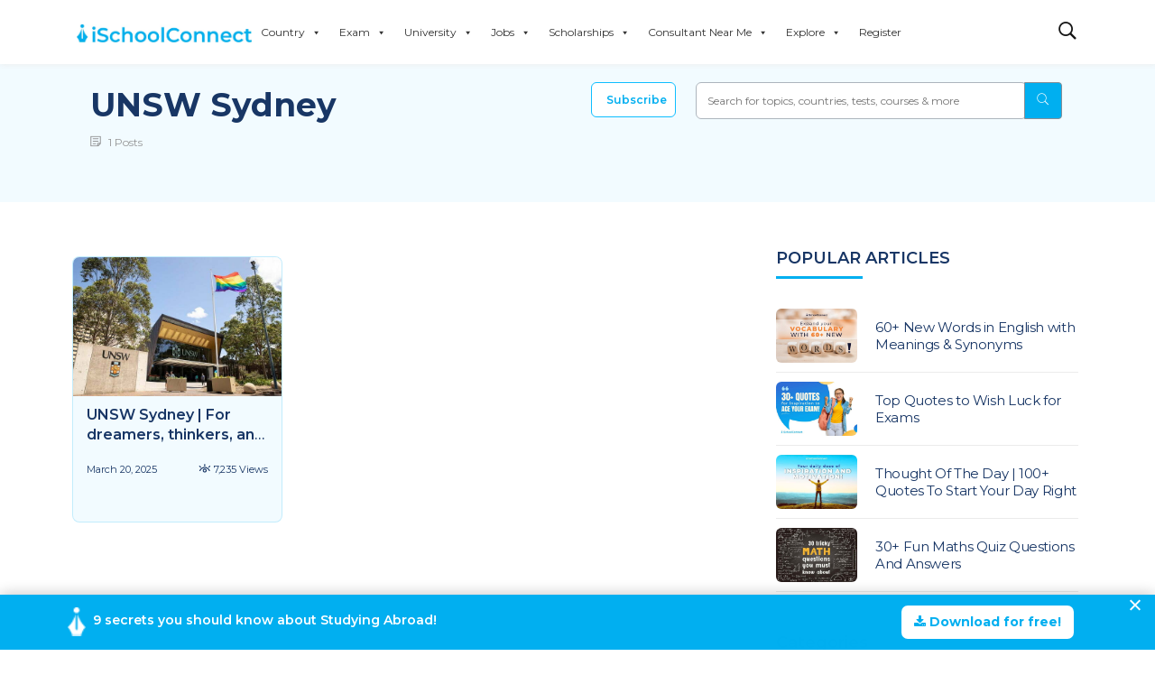

--- FILE ---
content_type: text/html; charset=utf-8
request_url: https://www.google.com/recaptcha/api2/aframe
body_size: 181
content:
<!DOCTYPE HTML><html><head><meta http-equiv="content-type" content="text/html; charset=UTF-8"></head><body><script nonce="gfd28xeKENTX9be_unNEJw">/** Anti-fraud and anti-abuse applications only. See google.com/recaptcha */ try{var clients={'sodar':'https://pagead2.googlesyndication.com/pagead/sodar?'};window.addEventListener("message",function(a){try{if(a.source===window.parent){var b=JSON.parse(a.data);var c=clients[b['id']];if(c){var d=document.createElement('img');d.src=c+b['params']+'&rc='+(localStorage.getItem("rc::a")?sessionStorage.getItem("rc::b"):"");window.document.body.appendChild(d);sessionStorage.setItem("rc::e",parseInt(sessionStorage.getItem("rc::e")||0)+1);localStorage.setItem("rc::h",'1770141411375');}}}catch(b){}});window.parent.postMessage("_grecaptcha_ready", "*");}catch(b){}</script></body></html>

--- FILE ---
content_type: text/css
request_url: https://ischoolconnect.com/blog/wp-content/cache/autoptimize/css/autoptimize_single_2272ebce2c18d84c37ab944153c865f8.css?ver=2.8.0
body_size: 9836
content:
.pk-social-links-wrap{--pk-social-link-color:#000;--pk-social-links-label-color:rgba(0,0,0,.3);--pk-social-links-icon-color:inherit;--pk-social-links-title-color:inherit;--pk-social-nav-count-color:rgba(0,0,0,.5);--pk-social-bold-title-color:#000;--pk-social-inverse-link-color:#fff;--pk-social-light-bg-link-background:#f8f9fa;--pk-social-light-bg-hover-color:#fff;--pk-social-light-bg-hover-title-color:#fff;--pk-social-light-bg-hover-label-color:rgba(255,255,255,.75);--pk-social-light-bg-hover-count-color:rgba(255,255,255,.75);--pk-social-bold-bg-link-color:#fff;--pk-social-dark-link-background:#000;--pk-social-dark-link-color:#fff;--pk-social-dark-link-hover-background:#1a1919;--pk-social-light-rounded-icon-background:#f8f9fa;--pk-social-light-rounded-title-color:#000;--pk-social-bold-rounded-icon-background:#f8f9fa;--pk-social-bold-rounded-icon-color:#fff;--pk-social-bold-rounded-title-color:#000;--pk-social-dark-rounded-link-background:#000;--pk-social-dark-rounded-link-color:#fff;--pk-social-dark-rounded-link-hover-background:#1a1919;--pk-social-links-title-font-size:.875rem;--pk-social-vertical-icon-font-size:110%}.pk-social-links-items{display:flex;flex-wrap:wrap;margin:0 -.125rem}.pk-social-links-item{display:flex}.pk-social-links-item{padding:0 .125rem .125rem}.pk-social-links-item .pk-social-links-link{display:flex;flex-grow:1;flex-direction:column;align-items:center;height:100%;line-height:1;text-align:center;color:var(--pk-social-link-color);border:none !important;text-decoration:none !important;box-shadow:none !important;transition:background-color .2s}.pk-social-links-note{display:inline-block !important}.pk-social-links-note-icon:before{font-family:'powerkit-icons';font-size:1.125em;content:"\e946"}.pk-social-links-count,.pk-social-links-label,.pk-social-links-title{margin-top:.5rem}.pk-social-links-icon,.pk-social-links-count,.pk-social-links-label,.pk-social-links-title{transition:color .2s}.pk-social-links-title{transition:color .2s;white-space:nowrap;font-size:var(--pk-social-links-title-font-size)}.pk-social-links-label{color:var(--pk-social-links-label-color)}.pk-social-links-no-count .pk-social-links-count{display:none}.pk-social-links .pk-social-links-icon{color:var(--pk-social-links-icon-color)}.pk-social-links .pk-social-links-title{color:var(--pk-social-links-title-color)}.pk-social-links-twitter .pk-social-links-link:hover{color:#00aced}.pk-social-links-facebook .pk-social-links-link:hover{color:#3b5998}.pk-social-links-instagram .pk-social-links-link:hover{color:#675144}.pk-social-links-fb-messenger .pk-social-links-link:hover{color:#0084ff}.pk-social-links-youtube .pk-social-links-link:hover{color:red}.pk-social-links-vimeo .pk-social-links-link:hover{color:#00adef}.pk-social-links-soundcloud .pk-social-links-link:hover{color:#fe8336}.pk-social-links-spotify .pk-social-links-link:hover{color:#1ed760}.pk-social-links-dribbble .pk-social-links-link:hover{color:#ea4c89}.pk-social-links-behance .pk-social-links-link:hover{color:#115efa}.pk-social-links-github .pk-social-links-link:hover{color:#010101}.pk-social-links-tumblr .pk-social-links-link:hover{color:#35455c}.pk-social-links-bloglovin .pk-social-links-link:hover{color:#00bdf4}.pk-social-links-linkedin .pk-social-links-link:hover{color:#007bb6}.pk-social-links-pinterest .pk-social-links-link:hover{color:#cb2027}.pk-social-links-stumbleupon .pk-social-links-link:hover{color:#eb4823}.pk-social-links-whatsapp .pk-social-links-link:hover{color:#29a628}.pk-social-links-telegram .pk-social-links-link:hover{color:#2ca5e0}.pk-social-links-line .pk-social-links-link:hover{color:#25af00}.pk-social-links-viber .pk-social-links-link:hover{color:#7b519d}.pk-social-links-pocket .pk-social-links-link:hover{color:#ef4056}.pk-social-links-messenger .pk-social-links-link:hover{color:#0084ff}.pk-social-links-ok .pk-social-links-link:hover{color:#ee8208}.pk-social-links-vk .pk-social-links-link:hover{color:#45668e}.pk-social-links-vkontakte .pk-social-links-link:hover{color:#45668e}.pk-social-links-xing .pk-social-links-link:hover{color:#006567}.pk-social-links-twitch .pk-social-links-link:hover{color:#4b367c}.pk-social-links-flickr .pk-social-links-link:hover{color:#ff1981}.pk-social-links-snapchat .pk-social-links-link:hover{color:#f0ec00}.pk-social-links-medium .pk-social-links-link:hover{color:#1f1f1f}.pk-social-links-reddit .pk-social-links-link:hover{color:#ff4500}.pk-social-links-wechat .pk-social-links-link:hover{color:#1aad19}.pk-social-links-tiktok .pk-social-links-link:hover{color:#000}.pk-social-links-discord .pk-social-links-link:hover{color:#5b77b8}.pk-social-links-weibo .pk-social-links-link:hover{color:#d72829}.pk-social-links-android .pk-social-links-link:hover{color:#a4c639}.pk-social-links-apple .pk-social-links-link:hover{color:#444}.pk-social-links-yelp .pk-social-links-link:hover{color:#d32323}.pk-social-links-stackoverflow .pk-social-links-link:hover{color:#fe7a15}.pk-social-links-codepen .pk-social-links-link:hover{color:#000}.pk-social-links-gitlab .pk-social-links-link:hover{color:#e24329}.pk-social-links-freecodecamp .pk-social-links-link:hover{color:#006400}.pk-social-links-jsfiddle .pk-social-links-link:hover{color:#487aa2}.pk-social-links-bitbucket .pk-social-links-link:hover{color:#205081}.pk-social-links-foursquare .pk-social-links-link:hover{color:#2d5be3}.pk-social-links-500px .pk-social-links-link:hover{color:#0099e5}.pk-social-links-delicious .pk-social-links-link:hover{color:#39f}.pk-social-links-deviantart .pk-social-links-link:hover{color:#05cc47}.pk-social-links-houzz .pk-social-links-link:hover{color:#7ac142}.pk-social-links-meetup .pk-social-links-link:hover{color:#ec1c40}.pk-social-links-producthunt .pk-social-links-link:hover{color:#da552f}.pk-social-links-slideshare .pk-social-links-link:hover{color:#0077b5}.pk-social-links-tripadvisor .pk-social-links-link:hover{color:#589442}.pk-social-links-steam .pk-social-links-link:hover{color:#00adee}.pk-social-links-thumbtack .pk-social-links-link:hover{color:#1aa1d8}.pk-social-links-goodreads .pk-social-links-link:hover{color:#baac9a}.pk-social-links-mastodon .pk-social-links-link:hover{color:#3088d4}.pk-social-links-pixelfed .pk-social-links-link:hover{color:#f22349}.pk-social-links-microblog .pk-social-links-link:hover{color:#fd8308}.pk-social-links-strava .pk-social-links-link:hover{color:#fc4c02}.pk-social-links-phone .pk-social-links-link:hover{color:#121212}.pk-social-links-mail .pk-social-links-link:hover{color:#121212}.pk-social-links-rss .pk-social-links-link:hover{color:orange}.pk-social-links-template-inline.pk-social-links-align-left .pk-social-links-items{justify-content:flex-start}.pk-social-links-template-inline.pk-social-links-align-center .pk-social-links-items{justify-content:center}.pk-social-links-template-inline.pk-social-links-align-right .pk-social-links-items{justify-content:flex-end}.pk-social-links-template-inline .pk-social-links-item{min-width:3rem}.pk-social-links-template-columns .pk-social-links-items{justify-content:flex-start}.pk-social-links-template-columns .pk-social-links-item{padding:0}.pk-social-links-template-columns .pk-social-links-link{padding:1rem .5rem !important}.pk-social-links-template-columns .pk-social-links-count+.pk-social-links-label{margin-top:0}.pk-social-links-template-col-2 .pk-social-links-item{flex:0 0 50%;max-width:50%}.pk-social-links-template-col-3 .pk-social-links-item{flex:0 0 33.3333333333%;max-width:33.3333333333%}.pk-social-links-template-col-4 .pk-social-links-item{flex:0 0 25%;max-width:25%}.pk-social-links-template-col-5 .pk-social-links-item{flex:0 0 20%;max-width:20%}.pk-social-links-template-col-6 .pk-social-links-item{flex:0 0 16.6666666667%;max-width:16.6666666667%}.pk-social-links-template-vertical .pk-social-links-items{display:block;margin:0}.pk-social-links-template-vertical .pk-social-links-item{padding:0}.pk-social-links-template-vertical .pk-social-links-item a{display:flex;flex-direction:row;align-items:center;justify-content:flex-start}.pk-social-links-template-vertical .pk-social-links-link{padding:.5rem 0}.pk-social-links-template-vertical .pk-social-links-item+.pk-social-links-item{margin-top:1px}.pk-social-links-template-vertical .pk-social-links-icon,.pk-social-links-template-vertical .pk-social-links-count,.pk-social-links-template-vertical .pk-social-links-label,.pk-social-links-template-vertical .pk-social-links-title{margin-top:0}.pk-social-links-template-vertical .pk-social-links-icon{display:flex;align-items:center;justify-content:center;width:1rem;height:1rem;font-size:var(--pk-social-vertical-icon-font-size);order:1}.pk-social-links-template-vertical .pk-social-links-title{margin-left:1rem;order:2}.pk-social-links-template-vertical .pk-social-links-label{margin-left:.5rem;order:3}.pk-social-links-template-vertical .pk-social-links-count{margin-left:auto;order:4}.pk-social-links-template-vertical .pk-social-links-count,.pk-social-links-template-vertical .pk-social-links-label{padding:0 .125rem}.pk-social-links-template-nav .pk-social-links-items{display:flex;flex-wrap:wrap;justify-content:flex-start;margin:0 -.225rem}.pk-social-links-template-nav .pk-social-links-item{padding:0 .225rem}.pk-social-links-template-nav .pk-social-links-item:not(:last-child){margin-right:.25rem}.pk-social-links-template-nav .pk-social-links-item a{display:flex;flex-direction:row;align-items:center;line-height:1}.pk-social-links-template-nav .pk-social-links-icon{margin-top:0}.pk-social-links-template-nav .pk-social-links-count,.pk-social-links-template-nav .pk-social-links-label,.pk-social-links-template-nav .pk-social-links-title{margin-top:0;margin-left:.25rem;transition:color .2s}.pk-social-links-template-nav .pk-social-links-count{color:var(--pk-social-nav-count-color)}.pk-social-links-scheme-bold .pk-social-links-link:hover .pk-social-links-title,.is-style-pk-social-links-bold .pk-social-links-link:hover .pk-social-links-title{color:var(--pk-social-bold-title-color)}.pk-social-links-scheme-bold .pk-social-links-twitter .pk-social-links-link{color:#00aced}.pk-social-links-scheme-bold .pk-social-links-twitter .pk-social-links-link:hover .pk-social-links-icon{color:#21c2ff}.is-style-pk-social-links-bold.cnvs-block-social-links .pk-social-links-twitter .pk-social-links-link{color:#00aced !important}.is-style-pk-social-links-bold.cnvs-block-social-links .pk-social-links-twitter .pk-social-links-link:hover .pk-social-links-icon{color:#21c2ff !important}.pk-social-links-scheme-bold .pk-social-links-facebook .pk-social-links-link{color:#3b5998}.pk-social-links-scheme-bold .pk-social-links-facebook .pk-social-links-link:hover .pk-social-links-icon{color:#4c70ba}.is-style-pk-social-links-bold.cnvs-block-social-links .pk-social-links-facebook .pk-social-links-link{color:#3b5998 !important}.is-style-pk-social-links-bold.cnvs-block-social-links .pk-social-links-facebook .pk-social-links-link:hover .pk-social-links-icon{color:#4c70ba !important}.pk-social-links-scheme-bold .pk-social-links-instagram .pk-social-links-link{color:#675144}.pk-social-links-scheme-bold .pk-social-links-instagram .pk-social-links-link:hover .pk-social-links-icon{color:#866958}.is-style-pk-social-links-bold.cnvs-block-social-links .pk-social-links-instagram .pk-social-links-link{color:#675144 !important}.is-style-pk-social-links-bold.cnvs-block-social-links .pk-social-links-instagram .pk-social-links-link:hover .pk-social-links-icon{color:#866958 !important}.pk-social-links-scheme-bold .pk-social-links-fb-messenger .pk-social-links-link{color:#0084ff}.pk-social-links-scheme-bold .pk-social-links-fb-messenger .pk-social-links-link:hover .pk-social-links-icon{color:#339dff}.is-style-pk-social-links-bold.cnvs-block-social-links .pk-social-links-fb-messenger .pk-social-links-link{color:#0084ff !important}.is-style-pk-social-links-bold.cnvs-block-social-links .pk-social-links-fb-messenger .pk-social-links-link:hover .pk-social-links-icon{color:#339dff !important}.pk-social-links-scheme-bold .pk-social-links-youtube .pk-social-links-link{color:red}.pk-social-links-scheme-bold .pk-social-links-youtube .pk-social-links-link:hover .pk-social-links-icon{color:#f33}.is-style-pk-social-links-bold.cnvs-block-social-links .pk-social-links-youtube .pk-social-links-link{color:red !important}.is-style-pk-social-links-bold.cnvs-block-social-links .pk-social-links-youtube .pk-social-links-link:hover .pk-social-links-icon{color:#f33 !important}.pk-social-links-scheme-bold .pk-social-links-vimeo .pk-social-links-link{color:#00adef}.pk-social-links-scheme-bold .pk-social-links-vimeo .pk-social-links-link:hover .pk-social-links-icon{color:#23c2ff}.is-style-pk-social-links-bold.cnvs-block-social-links .pk-social-links-vimeo .pk-social-links-link{color:#00adef !important}.is-style-pk-social-links-bold.cnvs-block-social-links .pk-social-links-vimeo .pk-social-links-link:hover .pk-social-links-icon{color:#23c2ff !important}.pk-social-links-scheme-bold .pk-social-links-soundcloud .pk-social-links-link{color:#fe8336}.pk-social-links-scheme-bold .pk-social-links-soundcloud .pk-social-links-link:hover .pk-social-links-icon{color:#fea269}.is-style-pk-social-links-bold.cnvs-block-social-links .pk-social-links-soundcloud .pk-social-links-link{color:#fe8336 !important}.is-style-pk-social-links-bold.cnvs-block-social-links .pk-social-links-soundcloud .pk-social-links-link:hover .pk-social-links-icon{color:#fea269 !important}.pk-social-links-scheme-bold .pk-social-links-spotify .pk-social-links-link{color:#1ed760}.pk-social-links-scheme-bold .pk-social-links-spotify .pk-social-links-link:hover .pk-social-links-icon{color:#43e57d}.is-style-pk-social-links-bold.cnvs-block-social-links .pk-social-links-spotify .pk-social-links-link{color:#1ed760 !important}.is-style-pk-social-links-bold.cnvs-block-social-links .pk-social-links-spotify .pk-social-links-link:hover .pk-social-links-icon{color:#43e57d !important}.pk-social-links-scheme-bold .pk-social-links-dribbble .pk-social-links-link{color:#ea4c89}.pk-social-links-scheme-bold .pk-social-links-dribbble .pk-social-links-link:hover .pk-social-links-icon{color:#ef7aa7}.is-style-pk-social-links-bold.cnvs-block-social-links .pk-social-links-dribbble .pk-social-links-link{color:#ea4c89 !important}.is-style-pk-social-links-bold.cnvs-block-social-links .pk-social-links-dribbble .pk-social-links-link:hover .pk-social-links-icon{color:#ef7aa7 !important}.pk-social-links-scheme-bold .pk-social-links-behance .pk-social-links-link{color:#115efa}.pk-social-links-scheme-bold .pk-social-links-behance .pk-social-links-link:hover .pk-social-links-icon{color:#4380fb}.is-style-pk-social-links-bold.cnvs-block-social-links .pk-social-links-behance .pk-social-links-link{color:#115efa !important}.is-style-pk-social-links-bold.cnvs-block-social-links .pk-social-links-behance .pk-social-links-link:hover .pk-social-links-icon{color:#4380fb !important}.pk-social-links-scheme-bold .pk-social-links-github .pk-social-links-link{color:#010101}.pk-social-links-scheme-bold .pk-social-links-github .pk-social-links-link:hover .pk-social-links-icon{color:#1b1a1a}.is-style-pk-social-links-bold.cnvs-block-social-links .pk-social-links-github .pk-social-links-link{color:#010101 !important}.is-style-pk-social-links-bold.cnvs-block-social-links .pk-social-links-github .pk-social-links-link:hover .pk-social-links-icon{color:#1b1a1a !important}.pk-social-links-scheme-bold .pk-social-links-tumblr .pk-social-links-link{color:#35455c}.pk-social-links-scheme-bold .pk-social-links-tumblr .pk-social-links-link:hover .pk-social-links-icon{color:#485d7c}.is-style-pk-social-links-bold.cnvs-block-social-links .pk-social-links-tumblr .pk-social-links-link{color:#35455c !important}.is-style-pk-social-links-bold.cnvs-block-social-links .pk-social-links-tumblr .pk-social-links-link:hover .pk-social-links-icon{color:#485d7c !important}.pk-social-links-scheme-bold .pk-social-links-bloglovin .pk-social-links-link{color:#00bdf4}.pk-social-links-scheme-bold .pk-social-links-bloglovin .pk-social-links-link:hover .pk-social-links-icon{color:#28cfff}.is-style-pk-social-links-bold.cnvs-block-social-links .pk-social-links-bloglovin .pk-social-links-link{color:#00bdf4 !important}.is-style-pk-social-links-bold.cnvs-block-social-links .pk-social-links-bloglovin .pk-social-links-link:hover .pk-social-links-icon{color:#28cfff !important}.pk-social-links-scheme-bold .pk-social-links-linkedin .pk-social-links-link{color:#007bb6}.pk-social-links-scheme-bold .pk-social-links-linkedin .pk-social-links-link:hover .pk-social-links-icon{color:#009de9}.is-style-pk-social-links-bold.cnvs-block-social-links .pk-social-links-linkedin .pk-social-links-link{color:#007bb6 !important}.is-style-pk-social-links-bold.cnvs-block-social-links .pk-social-links-linkedin .pk-social-links-link:hover .pk-social-links-icon{color:#009de9 !important}.pk-social-links-scheme-bold .pk-social-links-pinterest .pk-social-links-link{color:#cb2027}.pk-social-links-scheme-bold .pk-social-links-pinterest .pk-social-links-link:hover .pk-social-links-icon{color:#e03e44}.is-style-pk-social-links-bold.cnvs-block-social-links .pk-social-links-pinterest .pk-social-links-link{color:#cb2027 !important}.is-style-pk-social-links-bold.cnvs-block-social-links .pk-social-links-pinterest .pk-social-links-link:hover .pk-social-links-icon{color:#e03e44 !important}.pk-social-links-scheme-bold .pk-social-links-stumbleupon .pk-social-links-link{color:#eb4823}.pk-social-links-scheme-bold .pk-social-links-stumbleupon .pk-social-links-link:hover .pk-social-links-icon{color:#ef6f52}.is-style-pk-social-links-bold.cnvs-block-social-links .pk-social-links-stumbleupon .pk-social-links-link{color:#eb4823 !important}.is-style-pk-social-links-bold.cnvs-block-social-links .pk-social-links-stumbleupon .pk-social-links-link:hover .pk-social-links-icon{color:#ef6f52 !important}.pk-social-links-scheme-bold .pk-social-links-whatsapp .pk-social-links-link{color:#29a628}.pk-social-links-scheme-bold .pk-social-links-whatsapp .pk-social-links-link:hover .pk-social-links-icon{color:#34ce33}.is-style-pk-social-links-bold.cnvs-block-social-links .pk-social-links-whatsapp .pk-social-links-link{color:#29a628 !important}.is-style-pk-social-links-bold.cnvs-block-social-links .pk-social-links-whatsapp .pk-social-links-link:hover .pk-social-links-icon{color:#34ce33 !important}.pk-social-links-scheme-bold .pk-social-links-telegram .pk-social-links-link{color:#2ca5e0}.pk-social-links-scheme-bold .pk-social-links-telegram .pk-social-links-link:hover .pk-social-links-icon{color:#58b8e7}.is-style-pk-social-links-bold.cnvs-block-social-links .pk-social-links-telegram .pk-social-links-link{color:#2ca5e0 !important}.is-style-pk-social-links-bold.cnvs-block-social-links .pk-social-links-telegram .pk-social-links-link:hover .pk-social-links-icon{color:#58b8e7 !important}.pk-social-links-scheme-bold .pk-social-links-line .pk-social-links-link{color:#25af00}.pk-social-links-scheme-bold .pk-social-links-line .pk-social-links-link:hover .pk-social-links-icon{color:#30e200}.is-style-pk-social-links-bold.cnvs-block-social-links .pk-social-links-line .pk-social-links-link{color:#25af00 !important}.is-style-pk-social-links-bold.cnvs-block-social-links .pk-social-links-line .pk-social-links-link:hover .pk-social-links-icon{color:#30e200 !important}.pk-social-links-scheme-bold .pk-social-links-viber .pk-social-links-link{color:#7b519d}.pk-social-links-scheme-bold .pk-social-links-viber .pk-social-links-link:hover .pk-social-links-icon{color:#946db4}.is-style-pk-social-links-bold.cnvs-block-social-links .pk-social-links-viber .pk-social-links-link{color:#7b519d !important}.is-style-pk-social-links-bold.cnvs-block-social-links .pk-social-links-viber .pk-social-links-link:hover .pk-social-links-icon{color:#946db4 !important}.pk-social-links-scheme-bold .pk-social-links-pocket .pk-social-links-link{color:#ef4056}.pk-social-links-scheme-bold .pk-social-links-pocket .pk-social-links-link:hover .pk-social-links-icon{color:#f36f80}.is-style-pk-social-links-bold.cnvs-block-social-links .pk-social-links-pocket .pk-social-links-link{color:#ef4056 !important}.is-style-pk-social-links-bold.cnvs-block-social-links .pk-social-links-pocket .pk-social-links-link:hover .pk-social-links-icon{color:#f36f80 !important}.pk-social-links-scheme-bold .pk-social-links-messenger .pk-social-links-link{color:#0084ff}.pk-social-links-scheme-bold .pk-social-links-messenger .pk-social-links-link:hover .pk-social-links-icon{color:#339dff}.is-style-pk-social-links-bold.cnvs-block-social-links .pk-social-links-messenger .pk-social-links-link{color:#0084ff !important}.is-style-pk-social-links-bold.cnvs-block-social-links .pk-social-links-messenger .pk-social-links-link:hover .pk-social-links-icon{color:#339dff !important}.pk-social-links-scheme-bold .pk-social-links-ok .pk-social-links-link{color:#ee8208}.pk-social-links-scheme-bold .pk-social-links-ok .pk-social-links-link:hover .pk-social-links-icon{color:#f89b31}.is-style-pk-social-links-bold.cnvs-block-social-links .pk-social-links-ok .pk-social-links-link{color:#ee8208 !important}.is-style-pk-social-links-bold.cnvs-block-social-links .pk-social-links-ok .pk-social-links-link:hover .pk-social-links-icon{color:#f89b31 !important}.pk-social-links-scheme-bold .pk-social-links-vk .pk-social-links-link{color:#45668e}.pk-social-links-scheme-bold .pk-social-links-vk .pk-social-links-link:hover .pk-social-links-icon{color:#587fae}.is-style-pk-social-links-bold.cnvs-block-social-links .pk-social-links-vk .pk-social-links-link{color:#45668e !important}.is-style-pk-social-links-bold.cnvs-block-social-links .pk-social-links-vk .pk-social-links-link:hover .pk-social-links-icon{color:#587fae !important}.pk-social-links-scheme-bold .pk-social-links-vkontakte .pk-social-links-link{color:#45668e}.pk-social-links-scheme-bold .pk-social-links-vkontakte .pk-social-links-link:hover .pk-social-links-icon{color:#587fae}.is-style-pk-social-links-bold.cnvs-block-social-links .pk-social-links-vkontakte .pk-social-links-link{color:#45668e !important}.is-style-pk-social-links-bold.cnvs-block-social-links .pk-social-links-vkontakte .pk-social-links-link:hover .pk-social-links-icon{color:#587fae !important}.pk-social-links-scheme-bold .pk-social-links-xing .pk-social-links-link{color:#006567}.pk-social-links-scheme-bold .pk-social-links-xing .pk-social-links-link:hover .pk-social-links-icon{color:#00979a}.is-style-pk-social-links-bold.cnvs-block-social-links .pk-social-links-xing .pk-social-links-link{color:#006567 !important}.is-style-pk-social-links-bold.cnvs-block-social-links .pk-social-links-xing .pk-social-links-link:hover .pk-social-links-icon{color:#00979a !important}.pk-social-links-scheme-bold .pk-social-links-twitch .pk-social-links-link{color:#4b367c}.pk-social-links-scheme-bold .pk-social-links-twitch .pk-social-links-link:hover .pk-social-links-icon{color:#6045a0}.is-style-pk-social-links-bold.cnvs-block-social-links .pk-social-links-twitch .pk-social-links-link{color:#4b367c !important}.is-style-pk-social-links-bold.cnvs-block-social-links .pk-social-links-twitch .pk-social-links-link:hover .pk-social-links-icon{color:#6045a0 !important}.pk-social-links-scheme-bold .pk-social-links-flickr .pk-social-links-link{color:#ff1981}.pk-social-links-scheme-bold .pk-social-links-flickr .pk-social-links-link:hover .pk-social-links-icon{color:#ff4c9d}.is-style-pk-social-links-bold.cnvs-block-social-links .pk-social-links-flickr .pk-social-links-link{color:#ff1981 !important}.is-style-pk-social-links-bold.cnvs-block-social-links .pk-social-links-flickr .pk-social-links-link:hover .pk-social-links-icon{color:#ff4c9d !important}.pk-social-links-scheme-bold .pk-social-links-snapchat .pk-social-links-link{color:#f0ec00}.pk-social-links-scheme-bold .pk-social-links-snapchat .pk-social-links-link:hover .pk-social-links-icon{color:#fffb24}.is-style-pk-social-links-bold.cnvs-block-social-links .pk-social-links-snapchat .pk-social-links-link{color:#f0ec00 !important}.is-style-pk-social-links-bold.cnvs-block-social-links .pk-social-links-snapchat .pk-social-links-link:hover .pk-social-links-icon{color:#fffb24 !important}.pk-social-links-scheme-bold .pk-social-links-medium .pk-social-links-link{color:#1f1f1f}.pk-social-links-scheme-bold .pk-social-links-medium .pk-social-links-link:hover .pk-social-links-icon{color:#393838}.is-style-pk-social-links-bold.cnvs-block-social-links .pk-social-links-medium .pk-social-links-link{color:#1f1f1f !important}.is-style-pk-social-links-bold.cnvs-block-social-links .pk-social-links-medium .pk-social-links-link:hover .pk-social-links-icon{color:#393838 !important}.pk-social-links-scheme-bold .pk-social-links-reddit .pk-social-links-link{color:#ff4500}.pk-social-links-scheme-bold .pk-social-links-reddit .pk-social-links-link:hover .pk-social-links-icon{color:#ff6a33}.is-style-pk-social-links-bold.cnvs-block-social-links .pk-social-links-reddit .pk-social-links-link{color:#ff4500 !important}.is-style-pk-social-links-bold.cnvs-block-social-links .pk-social-links-reddit .pk-social-links-link:hover .pk-social-links-icon{color:#ff6a33 !important}.pk-social-links-scheme-bold .pk-social-links-wechat .pk-social-links-link{color:#1aad19}.pk-social-links-scheme-bold .pk-social-links-wechat .pk-social-links-link:hover .pk-social-links-icon{color:#21da1f}.is-style-pk-social-links-bold.cnvs-block-social-links .pk-social-links-wechat .pk-social-links-link{color:#1aad19 !important}.is-style-pk-social-links-bold.cnvs-block-social-links .pk-social-links-wechat .pk-social-links-link:hover .pk-social-links-icon{color:#21da1f !important}.pk-social-links-scheme-bold .pk-social-links-tiktok .pk-social-links-link{color:#000}.pk-social-links-scheme-bold .pk-social-links-tiktok .pk-social-links-link:hover .pk-social-links-icon{color:#1a1919}.is-style-pk-social-links-bold.cnvs-block-social-links .pk-social-links-tiktok .pk-social-links-link{color:#000 !important}.is-style-pk-social-links-bold.cnvs-block-social-links .pk-social-links-tiktok .pk-social-links-link:hover .pk-social-links-icon{color:#1a1919 !important}.pk-social-links-scheme-bold .pk-social-links-discord .pk-social-links-link{color:#5b77b8}.pk-social-links-scheme-bold .pk-social-links-discord .pk-social-links-link:hover .pk-social-links-icon{color:#7f95c7}.is-style-pk-social-links-bold.cnvs-block-social-links .pk-social-links-discord .pk-social-links-link{color:#5b77b8 !important}.is-style-pk-social-links-bold.cnvs-block-social-links .pk-social-links-discord .pk-social-links-link:hover .pk-social-links-icon{color:#7f95c7 !important}.pk-social-links-scheme-bold .pk-social-links-weibo .pk-social-links-link{color:#d72829}.pk-social-links-scheme-bold .pk-social-links-weibo .pk-social-links-link:hover .pk-social-links-icon{color:#df5354}.is-style-pk-social-links-bold.cnvs-block-social-links .pk-social-links-weibo .pk-social-links-link{color:#d72829 !important}.is-style-pk-social-links-bold.cnvs-block-social-links .pk-social-links-weibo .pk-social-links-link:hover .pk-social-links-icon{color:#df5354 !important}.pk-social-links-scheme-bold .pk-social-links-android .pk-social-links-link{color:#a4c639}.pk-social-links-scheme-bold .pk-social-links-android .pk-social-links-link:hover .pk-social-links-icon{color:#b6d161}.is-style-pk-social-links-bold.cnvs-block-social-links .pk-social-links-android .pk-social-links-link{color:#a4c639 !important}.is-style-pk-social-links-bold.cnvs-block-social-links .pk-social-links-android .pk-social-links-link:hover .pk-social-links-icon{color:#b6d161 !important}.pk-social-links-scheme-bold .pk-social-links-apple .pk-social-links-link{color:#444}.pk-social-links-scheme-bold .pk-social-links-apple .pk-social-links-link:hover .pk-social-links-icon{color:#5e5d5d}.is-style-pk-social-links-bold.cnvs-block-social-links .pk-social-links-apple .pk-social-links-link{color:#444 !important}.is-style-pk-social-links-bold.cnvs-block-social-links .pk-social-links-apple .pk-social-links-link:hover .pk-social-links-icon{color:#5e5d5d !important}.pk-social-links-scheme-bold .pk-social-links-yelp .pk-social-links-link{color:#d32323}.pk-social-links-scheme-bold .pk-social-links-yelp .pk-social-links-link:hover .pk-social-links-icon{color:#e14848}.is-style-pk-social-links-bold.cnvs-block-social-links .pk-social-links-yelp .pk-social-links-link{color:#d32323 !important}.is-style-pk-social-links-bold.cnvs-block-social-links .pk-social-links-yelp .pk-social-links-link:hover .pk-social-links-icon{color:#e14848 !important}.pk-social-links-scheme-bold .pk-social-links-stackoverflow .pk-social-links-link{color:#fe7a15}.pk-social-links-scheme-bold .pk-social-links-stackoverflow .pk-social-links-link:hover .pk-social-links-icon{color:#fe9748}.is-style-pk-social-links-bold.cnvs-block-social-links .pk-social-links-stackoverflow .pk-social-links-link{color:#fe7a15 !important}.is-style-pk-social-links-bold.cnvs-block-social-links .pk-social-links-stackoverflow .pk-social-links-link:hover .pk-social-links-icon{color:#fe9748 !important}.pk-social-links-scheme-bold .pk-social-links-codepen .pk-social-links-link{color:#000}.pk-social-links-scheme-bold .pk-social-links-codepen .pk-social-links-link:hover .pk-social-links-icon{color:#1a1919}.is-style-pk-social-links-bold.cnvs-block-social-links .pk-social-links-codepen .pk-social-links-link{color:#000 !important}.is-style-pk-social-links-bold.cnvs-block-social-links .pk-social-links-codepen .pk-social-links-link:hover .pk-social-links-icon{color:#1a1919 !important}.pk-social-links-scheme-bold .pk-social-links-gitlab .pk-social-links-link{color:#e24329}.pk-social-links-scheme-bold .pk-social-links-gitlab .pk-social-links-link:hover .pk-social-links-icon{color:#e86a56}.is-style-pk-social-links-bold.cnvs-block-social-links .pk-social-links-gitlab .pk-social-links-link{color:#e24329 !important}.is-style-pk-social-links-bold.cnvs-block-social-links .pk-social-links-gitlab .pk-social-links-link:hover .pk-social-links-icon{color:#e86a56 !important}.pk-social-links-scheme-bold .pk-social-links-freecodecamp .pk-social-links-link{color:#006400}.pk-social-links-scheme-bold .pk-social-links-freecodecamp .pk-social-links-link:hover .pk-social-links-icon{color:#009700}.is-style-pk-social-links-bold.cnvs-block-social-links .pk-social-links-freecodecamp .pk-social-links-link{color:#006400 !important}.is-style-pk-social-links-bold.cnvs-block-social-links .pk-social-links-freecodecamp .pk-social-links-link:hover .pk-social-links-icon{color:#009700 !important}.pk-social-links-scheme-bold .pk-social-links-jsfiddle .pk-social-links-link{color:#487aa2}.pk-social-links-scheme-bold .pk-social-links-jsfiddle .pk-social-links-link:hover .pk-social-links-icon{color:#6393ba}.is-style-pk-social-links-bold.cnvs-block-social-links .pk-social-links-jsfiddle .pk-social-links-link{color:#487aa2 !important}.is-style-pk-social-links-bold.cnvs-block-social-links .pk-social-links-jsfiddle .pk-social-links-link:hover .pk-social-links-icon{color:#6393ba !important}.pk-social-links-scheme-bold .pk-social-links-bitbucket .pk-social-links-link{color:#205081}.pk-social-links-scheme-bold .pk-social-links-bitbucket .pk-social-links-link:hover .pk-social-links-icon{color:#2a69aa}.is-style-pk-social-links-bold.cnvs-block-social-links .pk-social-links-bitbucket .pk-social-links-link{color:#205081 !important}.is-style-pk-social-links-bold.cnvs-block-social-links .pk-social-links-bitbucket .pk-social-links-link:hover .pk-social-links-icon{color:#2a69aa !important}.pk-social-links-scheme-bold .pk-social-links-foursquare .pk-social-links-link{color:#2d5be3}.pk-social-links-scheme-bold .pk-social-links-foursquare .pk-social-links-link:hover .pk-social-links-icon{color:#5a7ee9}.is-style-pk-social-links-bold.cnvs-block-social-links .pk-social-links-foursquare .pk-social-links-link{color:#2d5be3 !important}.is-style-pk-social-links-bold.cnvs-block-social-links .pk-social-links-foursquare .pk-social-links-link:hover .pk-social-links-icon{color:#5a7ee9 !important}.pk-social-links-scheme-bold .pk-social-links-500px .pk-social-links-link{color:#0099e5}.pk-social-links-scheme-bold .pk-social-links-500px .pk-social-links-link:hover .pk-social-links-icon{color:#19b3ff}.is-style-pk-social-links-bold.cnvs-block-social-links .pk-social-links-500px .pk-social-links-link{color:#0099e5 !important}.is-style-pk-social-links-bold.cnvs-block-social-links .pk-social-links-500px .pk-social-links-link:hover .pk-social-links-icon{color:#19b3ff !important}.pk-social-links-scheme-bold .pk-social-links-delicious .pk-social-links-link{color:#39f}.pk-social-links-scheme-bold .pk-social-links-delicious .pk-social-links-link:hover .pk-social-links-icon{color:#66b3ff}.is-style-pk-social-links-bold.cnvs-block-social-links .pk-social-links-delicious .pk-social-links-link{color:#39f !important}.is-style-pk-social-links-bold.cnvs-block-social-links .pk-social-links-delicious .pk-social-links-link:hover .pk-social-links-icon{color:#66b3ff !important}.pk-social-links-scheme-bold .pk-social-links-deviantart .pk-social-links-link{color:#05cc47}.pk-social-links-scheme-bold .pk-social-links-deviantart .pk-social-links-link:hover .pk-social-links-icon{color:#0bf95a}.is-style-pk-social-links-bold.cnvs-block-social-links .pk-social-links-deviantart .pk-social-links-link{color:#05cc47 !important}.is-style-pk-social-links-bold.cnvs-block-social-links .pk-social-links-deviantart .pk-social-links-link:hover .pk-social-links-icon{color:#0bf95a !important}.pk-social-links-scheme-bold .pk-social-links-houzz .pk-social-links-link{color:#7ac142}.pk-social-links-scheme-bold .pk-social-links-houzz .pk-social-links-link:hover .pk-social-links-icon{color:#95ce68}.is-style-pk-social-links-bold.cnvs-block-social-links .pk-social-links-houzz .pk-social-links-link{color:#7ac142 !important}.is-style-pk-social-links-bold.cnvs-block-social-links .pk-social-links-houzz .pk-social-links-link:hover .pk-social-links-icon{color:#95ce68 !important}.pk-social-links-scheme-bold .pk-social-links-meetup .pk-social-links-link{color:#ec1c40}.pk-social-links-scheme-bold .pk-social-links-meetup .pk-social-links-link:hover .pk-social-links-icon{color:#f04b68}.is-style-pk-social-links-bold.cnvs-block-social-links .pk-social-links-meetup .pk-social-links-link{color:#ec1c40 !important}.is-style-pk-social-links-bold.cnvs-block-social-links .pk-social-links-meetup .pk-social-links-link:hover .pk-social-links-icon{color:#f04b68 !important}.pk-social-links-scheme-bold .pk-social-links-producthunt .pk-social-links-link{color:#da552f}.pk-social-links-scheme-bold .pk-social-links-producthunt .pk-social-links-link:hover .pk-social-links-icon{color:#e2785a}.is-style-pk-social-links-bold.cnvs-block-social-links .pk-social-links-producthunt .pk-social-links-link{color:#da552f !important}.is-style-pk-social-links-bold.cnvs-block-social-links .pk-social-links-producthunt .pk-social-links-link:hover .pk-social-links-icon{color:#e2785a !important}.pk-social-links-scheme-bold .pk-social-links-slideshare .pk-social-links-link{color:#0077b5}.pk-social-links-scheme-bold .pk-social-links-slideshare .pk-social-links-link:hover .pk-social-links-icon{color:#0099e8}.is-style-pk-social-links-bold.cnvs-block-social-links .pk-social-links-slideshare .pk-social-links-link{color:#0077b5 !important}.is-style-pk-social-links-bold.cnvs-block-social-links .pk-social-links-slideshare .pk-social-links-link:hover .pk-social-links-icon{color:#0099e8 !important}.pk-social-links-scheme-bold .pk-social-links-tripadvisor .pk-social-links-link{color:#589442}.pk-social-links-scheme-bold .pk-social-links-tripadvisor .pk-social-links-link:hover .pk-social-links-icon{color:#6fb356}.is-style-pk-social-links-bold.cnvs-block-social-links .pk-social-links-tripadvisor .pk-social-links-link{color:#589442 !important}.is-style-pk-social-links-bold.cnvs-block-social-links .pk-social-links-tripadvisor .pk-social-links-link:hover .pk-social-links-icon{color:#6fb356 !important}.pk-social-links-scheme-bold .pk-social-links-steam .pk-social-links-link{color:#00adee}.pk-social-links-scheme-bold .pk-social-links-steam .pk-social-links-link:hover .pk-social-links-icon{color:#22c3ff}.is-style-pk-social-links-bold.cnvs-block-social-links .pk-social-links-steam .pk-social-links-link{color:#00adee !important}.is-style-pk-social-links-bold.cnvs-block-social-links .pk-social-links-steam .pk-social-links-link:hover .pk-social-links-icon{color:#22c3ff !important}.pk-social-links-scheme-bold .pk-social-links-thumbtack .pk-social-links-link{color:#1aa1d8}.pk-social-links-scheme-bold .pk-social-links-thumbtack .pk-social-links-link:hover .pk-social-links-icon{color:#3db6e8}.is-style-pk-social-links-bold.cnvs-block-social-links .pk-social-links-thumbtack .pk-social-links-link{color:#1aa1d8 !important}.is-style-pk-social-links-bold.cnvs-block-social-links .pk-social-links-thumbtack .pk-social-links-link:hover .pk-social-links-icon{color:#3db6e8 !important}.pk-social-links-scheme-bold .pk-social-links-goodreads .pk-social-links-link{color:#baac9a}.pk-social-links-scheme-bold .pk-social-links-goodreads .pk-social-links-link:hover .pk-social-links-icon{color:#cfc5b8}.is-style-pk-social-links-bold.cnvs-block-social-links .pk-social-links-goodreads .pk-social-links-link{color:#baac9a !important}.is-style-pk-social-links-bold.cnvs-block-social-links .pk-social-links-goodreads .pk-social-links-link:hover .pk-social-links-icon{color:#cfc5b8 !important}.pk-social-links-scheme-bold .pk-social-links-mastodon .pk-social-links-link{color:#3088d4}.pk-social-links-scheme-bold .pk-social-links-mastodon .pk-social-links-link:hover .pk-social-links-icon{color:#5aa0dd}.is-style-pk-social-links-bold.cnvs-block-social-links .pk-social-links-mastodon .pk-social-links-link{color:#3088d4 !important}.is-style-pk-social-links-bold.cnvs-block-social-links .pk-social-links-mastodon .pk-social-links-link:hover .pk-social-links-icon{color:#5aa0dd !important}.pk-social-links-scheme-bold .pk-social-links-pixelfed .pk-social-links-link{color:#f22349}.pk-social-links-scheme-bold .pk-social-links-pixelfed .pk-social-links-link:hover .pk-social-links-icon{color:#f55371}.is-style-pk-social-links-bold.cnvs-block-social-links .pk-social-links-pixelfed .pk-social-links-link{color:#f22349 !important}.is-style-pk-social-links-bold.cnvs-block-social-links .pk-social-links-pixelfed .pk-social-links-link:hover .pk-social-links-icon{color:#f55371 !important}.pk-social-links-scheme-bold .pk-social-links-microblog .pk-social-links-link{color:#fd8308}.pk-social-links-scheme-bold .pk-social-links-microblog .pk-social-links-link:hover .pk-social-links-icon{color:#fd9c3b}.is-style-pk-social-links-bold.cnvs-block-social-links .pk-social-links-microblog .pk-social-links-link{color:#fd8308 !important}.is-style-pk-social-links-bold.cnvs-block-social-links .pk-social-links-microblog .pk-social-links-link:hover .pk-social-links-icon{color:#fd9c3b !important}.pk-social-links-scheme-bold .pk-social-links-strava .pk-social-links-link{color:#fc4c02}.pk-social-links-scheme-bold .pk-social-links-strava .pk-social-links-link:hover .pk-social-links-icon{color:#fd6f34}.is-style-pk-social-links-bold.cnvs-block-social-links .pk-social-links-strava .pk-social-links-link{color:#fc4c02 !important}.is-style-pk-social-links-bold.cnvs-block-social-links .pk-social-links-strava .pk-social-links-link:hover .pk-social-links-icon{color:#fd6f34 !important}.pk-social-links-scheme-bold .pk-social-links-phone .pk-social-links-link{color:#121212}.pk-social-links-scheme-bold .pk-social-links-phone .pk-social-links-link:hover .pk-social-links-icon{color:#2c2b2b}.is-style-pk-social-links-bold.cnvs-block-social-links .pk-social-links-phone .pk-social-links-link{color:#121212 !important}.is-style-pk-social-links-bold.cnvs-block-social-links .pk-social-links-phone .pk-social-links-link:hover .pk-social-links-icon{color:#2c2b2b !important}.pk-social-links-scheme-bold .pk-social-links-mail .pk-social-links-link{color:#121212}.pk-social-links-scheme-bold .pk-social-links-mail .pk-social-links-link:hover .pk-social-links-icon{color:#2c2b2b}.is-style-pk-social-links-bold.cnvs-block-social-links .pk-social-links-mail .pk-social-links-link{color:#121212 !important}.is-style-pk-social-links-bold.cnvs-block-social-links .pk-social-links-mail .pk-social-links-link:hover .pk-social-links-icon{color:#2c2b2b !important}.pk-social-links-scheme-bold .pk-social-links-rss .pk-social-links-link{color:orange}.pk-social-links-scheme-bold .pk-social-links-rss .pk-social-links-link:hover .pk-social-links-icon{color:#ffb733}.is-style-pk-social-links-bold.cnvs-block-social-links .pk-social-links-rss .pk-social-links-link{color:orange !important}.is-style-pk-social-links-bold.cnvs-block-social-links .pk-social-links-rss .pk-social-links-link:hover .pk-social-links-icon{color:#ffb733 !important}.pk-social-links-scheme-inverse .pk-social-links-items .pk-social-links-link,.is-style-pk-social-links-inverse .pk-social-links-items .pk-social-links-link{color:var(--pk-social-inverse-link-color) !important}.pk-social-links-scheme-inverse .pk-social-links-items .pk-social-links-link .pk-social-links-icon,.pk-social-links-scheme-inverse .pk-social-links-items .pk-social-links-link .pk-social-links-title,.pk-social-links-scheme-inverse .pk-social-links-items .pk-social-links-link .pk-social-links-label,.pk-social-links-scheme-inverse .pk-social-links-items .pk-social-links-link .pk-social-links-count,.is-style-pk-social-links-inverse .pk-social-links-items .pk-social-links-link .pk-social-links-icon,.is-style-pk-social-links-inverse .pk-social-links-items .pk-social-links-link .pk-social-links-title,.is-style-pk-social-links-inverse .pk-social-links-items .pk-social-links-link .pk-social-links-label,.is-style-pk-social-links-inverse .pk-social-links-items .pk-social-links-link .pk-social-links-count{color:inherit !important}.is-style-pk-social-links-inverse.cnvs-block-social-links .pk-social-links-twitter .pk-social-links-link:hover .pk-social-links-icon{color:#00aced !important}.is-style-pk-social-links-inverse.cnvs-block-social-links .pk-social-links-facebook .pk-social-links-link:hover .pk-social-links-icon{color:#3b5998 !important}.is-style-pk-social-links-inverse.cnvs-block-social-links .pk-social-links-instagram .pk-social-links-link:hover .pk-social-links-icon{color:#675144 !important}.is-style-pk-social-links-inverse.cnvs-block-social-links .pk-social-links-fb-messenger .pk-social-links-link:hover .pk-social-links-icon{color:#0084ff !important}.is-style-pk-social-links-inverse.cnvs-block-social-links .pk-social-links-youtube .pk-social-links-link:hover .pk-social-links-icon{color:red !important}.is-style-pk-social-links-inverse.cnvs-block-social-links .pk-social-links-vimeo .pk-social-links-link:hover .pk-social-links-icon{color:#00adef !important}.is-style-pk-social-links-inverse.cnvs-block-social-links .pk-social-links-soundcloud .pk-social-links-link:hover .pk-social-links-icon{color:#fe8336 !important}.is-style-pk-social-links-inverse.cnvs-block-social-links .pk-social-links-spotify .pk-social-links-link:hover .pk-social-links-icon{color:#1ed760 !important}.is-style-pk-social-links-inverse.cnvs-block-social-links .pk-social-links-dribbble .pk-social-links-link:hover .pk-social-links-icon{color:#ea4c89 !important}.is-style-pk-social-links-inverse.cnvs-block-social-links .pk-social-links-behance .pk-social-links-link:hover .pk-social-links-icon{color:#115efa !important}.is-style-pk-social-links-inverse.cnvs-block-social-links .pk-social-links-github .pk-social-links-link:hover .pk-social-links-icon{color:#010101 !important}.is-style-pk-social-links-inverse.cnvs-block-social-links .pk-social-links-tumblr .pk-social-links-link:hover .pk-social-links-icon{color:#35455c !important}.is-style-pk-social-links-inverse.cnvs-block-social-links .pk-social-links-bloglovin .pk-social-links-link:hover .pk-social-links-icon{color:#00bdf4 !important}.is-style-pk-social-links-inverse.cnvs-block-social-links .pk-social-links-linkedin .pk-social-links-link:hover .pk-social-links-icon{color:#007bb6 !important}.is-style-pk-social-links-inverse.cnvs-block-social-links .pk-social-links-pinterest .pk-social-links-link:hover .pk-social-links-icon{color:#cb2027 !important}.is-style-pk-social-links-inverse.cnvs-block-social-links .pk-social-links-stumbleupon .pk-social-links-link:hover .pk-social-links-icon{color:#eb4823 !important}.is-style-pk-social-links-inverse.cnvs-block-social-links .pk-social-links-whatsapp .pk-social-links-link:hover .pk-social-links-icon{color:#29a628 !important}.is-style-pk-social-links-inverse.cnvs-block-social-links .pk-social-links-telegram .pk-social-links-link:hover .pk-social-links-icon{color:#2ca5e0 !important}.is-style-pk-social-links-inverse.cnvs-block-social-links .pk-social-links-line .pk-social-links-link:hover .pk-social-links-icon{color:#25af00 !important}.is-style-pk-social-links-inverse.cnvs-block-social-links .pk-social-links-viber .pk-social-links-link:hover .pk-social-links-icon{color:#7b519d !important}.is-style-pk-social-links-inverse.cnvs-block-social-links .pk-social-links-pocket .pk-social-links-link:hover .pk-social-links-icon{color:#ef4056 !important}.is-style-pk-social-links-inverse.cnvs-block-social-links .pk-social-links-messenger .pk-social-links-link:hover .pk-social-links-icon{color:#0084ff !important}.is-style-pk-social-links-inverse.cnvs-block-social-links .pk-social-links-ok .pk-social-links-link:hover .pk-social-links-icon{color:#ee8208 !important}.is-style-pk-social-links-inverse.cnvs-block-social-links .pk-social-links-vk .pk-social-links-link:hover .pk-social-links-icon{color:#45668e !important}.is-style-pk-social-links-inverse.cnvs-block-social-links .pk-social-links-vkontakte .pk-social-links-link:hover .pk-social-links-icon{color:#45668e !important}.is-style-pk-social-links-inverse.cnvs-block-social-links .pk-social-links-xing .pk-social-links-link:hover .pk-social-links-icon{color:#006567 !important}.is-style-pk-social-links-inverse.cnvs-block-social-links .pk-social-links-twitch .pk-social-links-link:hover .pk-social-links-icon{color:#4b367c !important}.is-style-pk-social-links-inverse.cnvs-block-social-links .pk-social-links-flickr .pk-social-links-link:hover .pk-social-links-icon{color:#ff1981 !important}.is-style-pk-social-links-inverse.cnvs-block-social-links .pk-social-links-snapchat .pk-social-links-link:hover .pk-social-links-icon{color:#f0ec00 !important}.is-style-pk-social-links-inverse.cnvs-block-social-links .pk-social-links-medium .pk-social-links-link:hover .pk-social-links-icon{color:#1f1f1f !important}.is-style-pk-social-links-inverse.cnvs-block-social-links .pk-social-links-reddit .pk-social-links-link:hover .pk-social-links-icon{color:#ff4500 !important}.is-style-pk-social-links-inverse.cnvs-block-social-links .pk-social-links-wechat .pk-social-links-link:hover .pk-social-links-icon{color:#1aad19 !important}.is-style-pk-social-links-inverse.cnvs-block-social-links .pk-social-links-tiktok .pk-social-links-link:hover .pk-social-links-icon{color:#000 !important}.is-style-pk-social-links-inverse.cnvs-block-social-links .pk-social-links-discord .pk-social-links-link:hover .pk-social-links-icon{color:#5b77b8 !important}.is-style-pk-social-links-inverse.cnvs-block-social-links .pk-social-links-weibo .pk-social-links-link:hover .pk-social-links-icon{color:#d72829 !important}.is-style-pk-social-links-inverse.cnvs-block-social-links .pk-social-links-android .pk-social-links-link:hover .pk-social-links-icon{color:#a4c639 !important}.is-style-pk-social-links-inverse.cnvs-block-social-links .pk-social-links-apple .pk-social-links-link:hover .pk-social-links-icon{color:#444 !important}.is-style-pk-social-links-inverse.cnvs-block-social-links .pk-social-links-yelp .pk-social-links-link:hover .pk-social-links-icon{color:#d32323 !important}.is-style-pk-social-links-inverse.cnvs-block-social-links .pk-social-links-stackoverflow .pk-social-links-link:hover .pk-social-links-icon{color:#fe7a15 !important}.is-style-pk-social-links-inverse.cnvs-block-social-links .pk-social-links-codepen .pk-social-links-link:hover .pk-social-links-icon{color:#000 !important}.is-style-pk-social-links-inverse.cnvs-block-social-links .pk-social-links-gitlab .pk-social-links-link:hover .pk-social-links-icon{color:#e24329 !important}.is-style-pk-social-links-inverse.cnvs-block-social-links .pk-social-links-freecodecamp .pk-social-links-link:hover .pk-social-links-icon{color:#006400 !important}.is-style-pk-social-links-inverse.cnvs-block-social-links .pk-social-links-jsfiddle .pk-social-links-link:hover .pk-social-links-icon{color:#487aa2 !important}.is-style-pk-social-links-inverse.cnvs-block-social-links .pk-social-links-bitbucket .pk-social-links-link:hover .pk-social-links-icon{color:#205081 !important}.is-style-pk-social-links-inverse.cnvs-block-social-links .pk-social-links-foursquare .pk-social-links-link:hover .pk-social-links-icon{color:#2d5be3 !important}.is-style-pk-social-links-inverse.cnvs-block-social-links .pk-social-links-500px .pk-social-links-link:hover .pk-social-links-icon{color:#0099e5 !important}.is-style-pk-social-links-inverse.cnvs-block-social-links .pk-social-links-delicious .pk-social-links-link:hover .pk-social-links-icon{color:#39f !important}.is-style-pk-social-links-inverse.cnvs-block-social-links .pk-social-links-deviantart .pk-social-links-link:hover .pk-social-links-icon{color:#05cc47 !important}.is-style-pk-social-links-inverse.cnvs-block-social-links .pk-social-links-houzz .pk-social-links-link:hover .pk-social-links-icon{color:#7ac142 !important}.is-style-pk-social-links-inverse.cnvs-block-social-links .pk-social-links-meetup .pk-social-links-link:hover .pk-social-links-icon{color:#ec1c40 !important}.is-style-pk-social-links-inverse.cnvs-block-social-links .pk-social-links-producthunt .pk-social-links-link:hover .pk-social-links-icon{color:#da552f !important}.is-style-pk-social-links-inverse.cnvs-block-social-links .pk-social-links-slideshare .pk-social-links-link:hover .pk-social-links-icon{color:#0077b5 !important}.is-style-pk-social-links-inverse.cnvs-block-social-links .pk-social-links-tripadvisor .pk-social-links-link:hover .pk-social-links-icon{color:#589442 !important}.is-style-pk-social-links-inverse.cnvs-block-social-links .pk-social-links-steam .pk-social-links-link:hover .pk-social-links-icon{color:#00adee !important}.is-style-pk-social-links-inverse.cnvs-block-social-links .pk-social-links-thumbtack .pk-social-links-link:hover .pk-social-links-icon{color:#1aa1d8 !important}.is-style-pk-social-links-inverse.cnvs-block-social-links .pk-social-links-goodreads .pk-social-links-link:hover .pk-social-links-icon{color:#baac9a !important}.is-style-pk-social-links-inverse.cnvs-block-social-links .pk-social-links-mastodon .pk-social-links-link:hover .pk-social-links-icon{color:#3088d4 !important}.is-style-pk-social-links-inverse.cnvs-block-social-links .pk-social-links-pixelfed .pk-social-links-link:hover .pk-social-links-icon{color:#f22349 !important}.is-style-pk-social-links-inverse.cnvs-block-social-links .pk-social-links-microblog .pk-social-links-link:hover .pk-social-links-icon{color:#fd8308 !important}.is-style-pk-social-links-inverse.cnvs-block-social-links .pk-social-links-strava .pk-social-links-link:hover .pk-social-links-icon{color:#fc4c02 !important}.is-style-pk-social-links-inverse.cnvs-block-social-links .pk-social-links-phone .pk-social-links-link:hover .pk-social-links-icon{color:#121212 !important}.is-style-pk-social-links-inverse.cnvs-block-social-links .pk-social-links-mail .pk-social-links-link:hover .pk-social-links-icon{color:#121212 !important}.is-style-pk-social-links-inverse.cnvs-block-social-links .pk-social-links-rss .pk-social-links-link:hover .pk-social-links-icon{color:orange !important}.pk-social-links-scheme-light-bg .pk-social-links-link,.is-style-pk-social-links-light-bg .pk-social-links-link{padding:.8rem 1rem;background-color:var(--pk-social-light-bg-link-background);color:var(--pk-social-light-bg-color)}.pk-social-links-scheme-light-bg .pk-social-links-link .pk-social-links-title,.is-style-pk-social-links-light-bg .pk-social-links-link .pk-social-links-title{color:var(--pk-social-light-bg-title-color)}.pk-social-links-scheme-light-bg .pk-social-links-link .pk-social-links-label,.is-style-pk-social-links-light-bg .pk-social-links-link .pk-social-links-label{color:var(--pk-social-light-bg-label-color)}.pk-social-links-scheme-light-bg .pk-social-links-link .pk-social-links-count,.is-style-pk-social-links-light-bg .pk-social-links-link .pk-social-links-count{color:var(--pk-social-light-bg-count-color)}.pk-social-links-scheme-light-bg .pk-social-links-link:hover,.is-style-pk-social-links-light-bg .pk-social-links-link:hover{color:var(--pk-social-light-bg-hover-color)}.pk-social-links-scheme-light-bg .pk-social-links-link:hover .pk-social-links-title,.is-style-pk-social-links-light-bg .pk-social-links-link:hover .pk-social-links-title{color:var(--pk-social-light-bg-hover-title-color)}.pk-social-links-scheme-light-bg .pk-social-links-link:hover .pk-social-links-label,.is-style-pk-social-links-light-bg .pk-social-links-link:hover .pk-social-links-label{color:var(--pk-social-light-bg-hover-label-color)}.pk-social-links-scheme-light-bg .pk-social-links-link:hover .pk-social-links-count,.is-style-pk-social-links-light-bg .pk-social-links-link:hover .pk-social-links-count{color:var(--pk-social-light-bg-hover-count-color)}.pk-social-links-scheme-light-bg .pk-social-links-twitter .pk-social-links-link:hover,.is-style-pk-social-links-light-bg .pk-social-links-twitter .pk-social-links-link:hover{background-color:#00aced}.pk-social-links-scheme-light-bg .pk-social-links-facebook .pk-social-links-link:hover,.is-style-pk-social-links-light-bg .pk-social-links-facebook .pk-social-links-link:hover{background-color:#3b5998}.pk-social-links-scheme-light-bg .pk-social-links-instagram .pk-social-links-link:hover,.is-style-pk-social-links-light-bg .pk-social-links-instagram .pk-social-links-link:hover{background-color:#675144}.pk-social-links-scheme-light-bg .pk-social-links-fb-messenger .pk-social-links-link:hover,.is-style-pk-social-links-light-bg .pk-social-links-fb-messenger .pk-social-links-link:hover{background-color:#0084ff}.pk-social-links-scheme-light-bg .pk-social-links-youtube .pk-social-links-link:hover,.is-style-pk-social-links-light-bg .pk-social-links-youtube .pk-social-links-link:hover{background-color:red}.pk-social-links-scheme-light-bg .pk-social-links-vimeo .pk-social-links-link:hover,.is-style-pk-social-links-light-bg .pk-social-links-vimeo .pk-social-links-link:hover{background-color:#00adef}.pk-social-links-scheme-light-bg .pk-social-links-soundcloud .pk-social-links-link:hover,.is-style-pk-social-links-light-bg .pk-social-links-soundcloud .pk-social-links-link:hover{background-color:#fe8336}.pk-social-links-scheme-light-bg .pk-social-links-spotify .pk-social-links-link:hover,.is-style-pk-social-links-light-bg .pk-social-links-spotify .pk-social-links-link:hover{background-color:#1ed760}.pk-social-links-scheme-light-bg .pk-social-links-dribbble .pk-social-links-link:hover,.is-style-pk-social-links-light-bg .pk-social-links-dribbble .pk-social-links-link:hover{background-color:#ea4c89}.pk-social-links-scheme-light-bg .pk-social-links-behance .pk-social-links-link:hover,.is-style-pk-social-links-light-bg .pk-social-links-behance .pk-social-links-link:hover{background-color:#115efa}.pk-social-links-scheme-light-bg .pk-social-links-github .pk-social-links-link:hover,.is-style-pk-social-links-light-bg .pk-social-links-github .pk-social-links-link:hover{background-color:#010101}.pk-social-links-scheme-light-bg .pk-social-links-tumblr .pk-social-links-link:hover,.is-style-pk-social-links-light-bg .pk-social-links-tumblr .pk-social-links-link:hover{background-color:#35455c}.pk-social-links-scheme-light-bg .pk-social-links-bloglovin .pk-social-links-link:hover,.is-style-pk-social-links-light-bg .pk-social-links-bloglovin .pk-social-links-link:hover{background-color:#00bdf4}.pk-social-links-scheme-light-bg .pk-social-links-linkedin .pk-social-links-link:hover,.is-style-pk-social-links-light-bg .pk-social-links-linkedin .pk-social-links-link:hover{background-color:#007bb6}.pk-social-links-scheme-light-bg .pk-social-links-pinterest .pk-social-links-link:hover,.is-style-pk-social-links-light-bg .pk-social-links-pinterest .pk-social-links-link:hover{background-color:#cb2027}.pk-social-links-scheme-light-bg .pk-social-links-stumbleupon .pk-social-links-link:hover,.is-style-pk-social-links-light-bg .pk-social-links-stumbleupon .pk-social-links-link:hover{background-color:#eb4823}.pk-social-links-scheme-light-bg .pk-social-links-whatsapp .pk-social-links-link:hover,.is-style-pk-social-links-light-bg .pk-social-links-whatsapp .pk-social-links-link:hover{background-color:#29a628}.pk-social-links-scheme-light-bg .pk-social-links-telegram .pk-social-links-link:hover,.is-style-pk-social-links-light-bg .pk-social-links-telegram .pk-social-links-link:hover{background-color:#2ca5e0}.pk-social-links-scheme-light-bg .pk-social-links-line .pk-social-links-link:hover,.is-style-pk-social-links-light-bg .pk-social-links-line .pk-social-links-link:hover{background-color:#25af00}.pk-social-links-scheme-light-bg .pk-social-links-viber .pk-social-links-link:hover,.is-style-pk-social-links-light-bg .pk-social-links-viber .pk-social-links-link:hover{background-color:#7b519d}.pk-social-links-scheme-light-bg .pk-social-links-pocket .pk-social-links-link:hover,.is-style-pk-social-links-light-bg .pk-social-links-pocket .pk-social-links-link:hover{background-color:#ef4056}.pk-social-links-scheme-light-bg .pk-social-links-messenger .pk-social-links-link:hover,.is-style-pk-social-links-light-bg .pk-social-links-messenger .pk-social-links-link:hover{background-color:#0084ff}.pk-social-links-scheme-light-bg .pk-social-links-ok .pk-social-links-link:hover,.is-style-pk-social-links-light-bg .pk-social-links-ok .pk-social-links-link:hover{background-color:#ee8208}.pk-social-links-scheme-light-bg .pk-social-links-vk .pk-social-links-link:hover,.is-style-pk-social-links-light-bg .pk-social-links-vk .pk-social-links-link:hover{background-color:#45668e}.pk-social-links-scheme-light-bg .pk-social-links-vkontakte .pk-social-links-link:hover,.is-style-pk-social-links-light-bg .pk-social-links-vkontakte .pk-social-links-link:hover{background-color:#45668e}.pk-social-links-scheme-light-bg .pk-social-links-xing .pk-social-links-link:hover,.is-style-pk-social-links-light-bg .pk-social-links-xing .pk-social-links-link:hover{background-color:#006567}.pk-social-links-scheme-light-bg .pk-social-links-twitch .pk-social-links-link:hover,.is-style-pk-social-links-light-bg .pk-social-links-twitch .pk-social-links-link:hover{background-color:#4b367c}.pk-social-links-scheme-light-bg .pk-social-links-flickr .pk-social-links-link:hover,.is-style-pk-social-links-light-bg .pk-social-links-flickr .pk-social-links-link:hover{background-color:#ff1981}.pk-social-links-scheme-light-bg .pk-social-links-snapchat .pk-social-links-link:hover,.is-style-pk-social-links-light-bg .pk-social-links-snapchat .pk-social-links-link:hover{background-color:#f0ec00}.pk-social-links-scheme-light-bg .pk-social-links-medium .pk-social-links-link:hover,.is-style-pk-social-links-light-bg .pk-social-links-medium .pk-social-links-link:hover{background-color:#1f1f1f}.pk-social-links-scheme-light-bg .pk-social-links-reddit .pk-social-links-link:hover,.is-style-pk-social-links-light-bg .pk-social-links-reddit .pk-social-links-link:hover{background-color:#ff4500}.pk-social-links-scheme-light-bg .pk-social-links-wechat .pk-social-links-link:hover,.is-style-pk-social-links-light-bg .pk-social-links-wechat .pk-social-links-link:hover{background-color:#1aad19}.pk-social-links-scheme-light-bg .pk-social-links-tiktok .pk-social-links-link:hover,.is-style-pk-social-links-light-bg .pk-social-links-tiktok .pk-social-links-link:hover{background-color:#000}.pk-social-links-scheme-light-bg .pk-social-links-discord .pk-social-links-link:hover,.is-style-pk-social-links-light-bg .pk-social-links-discord .pk-social-links-link:hover{background-color:#5b77b8}.pk-social-links-scheme-light-bg .pk-social-links-weibo .pk-social-links-link:hover,.is-style-pk-social-links-light-bg .pk-social-links-weibo .pk-social-links-link:hover{background-color:#d72829}.pk-social-links-scheme-light-bg .pk-social-links-android .pk-social-links-link:hover,.is-style-pk-social-links-light-bg .pk-social-links-android .pk-social-links-link:hover{background-color:#a4c639}.pk-social-links-scheme-light-bg .pk-social-links-apple .pk-social-links-link:hover,.is-style-pk-social-links-light-bg .pk-social-links-apple .pk-social-links-link:hover{background-color:#444}.pk-social-links-scheme-light-bg .pk-social-links-yelp .pk-social-links-link:hover,.is-style-pk-social-links-light-bg .pk-social-links-yelp .pk-social-links-link:hover{background-color:#d32323}.pk-social-links-scheme-light-bg .pk-social-links-stackoverflow .pk-social-links-link:hover,.is-style-pk-social-links-light-bg .pk-social-links-stackoverflow .pk-social-links-link:hover{background-color:#fe7a15}.pk-social-links-scheme-light-bg .pk-social-links-codepen .pk-social-links-link:hover,.is-style-pk-social-links-light-bg .pk-social-links-codepen .pk-social-links-link:hover{background-color:#000}.pk-social-links-scheme-light-bg .pk-social-links-gitlab .pk-social-links-link:hover,.is-style-pk-social-links-light-bg .pk-social-links-gitlab .pk-social-links-link:hover{background-color:#e24329}.pk-social-links-scheme-light-bg .pk-social-links-freecodecamp .pk-social-links-link:hover,.is-style-pk-social-links-light-bg .pk-social-links-freecodecamp .pk-social-links-link:hover{background-color:#006400}.pk-social-links-scheme-light-bg .pk-social-links-jsfiddle .pk-social-links-link:hover,.is-style-pk-social-links-light-bg .pk-social-links-jsfiddle .pk-social-links-link:hover{background-color:#487aa2}.pk-social-links-scheme-light-bg .pk-social-links-bitbucket .pk-social-links-link:hover,.is-style-pk-social-links-light-bg .pk-social-links-bitbucket .pk-social-links-link:hover{background-color:#205081}.pk-social-links-scheme-light-bg .pk-social-links-foursquare .pk-social-links-link:hover,.is-style-pk-social-links-light-bg .pk-social-links-foursquare .pk-social-links-link:hover{background-color:#2d5be3}.pk-social-links-scheme-light-bg .pk-social-links-500px .pk-social-links-link:hover,.is-style-pk-social-links-light-bg .pk-social-links-500px .pk-social-links-link:hover{background-color:#0099e5}.pk-social-links-scheme-light-bg .pk-social-links-delicious .pk-social-links-link:hover,.is-style-pk-social-links-light-bg .pk-social-links-delicious .pk-social-links-link:hover{background-color:#39f}.pk-social-links-scheme-light-bg .pk-social-links-deviantart .pk-social-links-link:hover,.is-style-pk-social-links-light-bg .pk-social-links-deviantart .pk-social-links-link:hover{background-color:#05cc47}.pk-social-links-scheme-light-bg .pk-social-links-houzz .pk-social-links-link:hover,.is-style-pk-social-links-light-bg .pk-social-links-houzz .pk-social-links-link:hover{background-color:#7ac142}.pk-social-links-scheme-light-bg .pk-social-links-meetup .pk-social-links-link:hover,.is-style-pk-social-links-light-bg .pk-social-links-meetup .pk-social-links-link:hover{background-color:#ec1c40}.pk-social-links-scheme-light-bg .pk-social-links-producthunt .pk-social-links-link:hover,.is-style-pk-social-links-light-bg .pk-social-links-producthunt .pk-social-links-link:hover{background-color:#da552f}.pk-social-links-scheme-light-bg .pk-social-links-slideshare .pk-social-links-link:hover,.is-style-pk-social-links-light-bg .pk-social-links-slideshare .pk-social-links-link:hover{background-color:#0077b5}.pk-social-links-scheme-light-bg .pk-social-links-tripadvisor .pk-social-links-link:hover,.is-style-pk-social-links-light-bg .pk-social-links-tripadvisor .pk-social-links-link:hover{background-color:#589442}.pk-social-links-scheme-light-bg .pk-social-links-steam .pk-social-links-link:hover,.is-style-pk-social-links-light-bg .pk-social-links-steam .pk-social-links-link:hover{background-color:#00adee}.pk-social-links-scheme-light-bg .pk-social-links-thumbtack .pk-social-links-link:hover,.is-style-pk-social-links-light-bg .pk-social-links-thumbtack .pk-social-links-link:hover{background-color:#1aa1d8}.pk-social-links-scheme-light-bg .pk-social-links-goodreads .pk-social-links-link:hover,.is-style-pk-social-links-light-bg .pk-social-links-goodreads .pk-social-links-link:hover{background-color:#baac9a}.pk-social-links-scheme-light-bg .pk-social-links-mastodon .pk-social-links-link:hover,.is-style-pk-social-links-light-bg .pk-social-links-mastodon .pk-social-links-link:hover{background-color:#3088d4}.pk-social-links-scheme-light-bg .pk-social-links-pixelfed .pk-social-links-link:hover,.is-style-pk-social-links-light-bg .pk-social-links-pixelfed .pk-social-links-link:hover{background-color:#f22349}.pk-social-links-scheme-light-bg .pk-social-links-microblog .pk-social-links-link:hover,.is-style-pk-social-links-light-bg .pk-social-links-microblog .pk-social-links-link:hover{background-color:#fd8308}.pk-social-links-scheme-light-bg .pk-social-links-strava .pk-social-links-link:hover,.is-style-pk-social-links-light-bg .pk-social-links-strava .pk-social-links-link:hover{background-color:#fc4c02}.pk-social-links-scheme-light-bg .pk-social-links-phone .pk-social-links-link:hover,.is-style-pk-social-links-light-bg .pk-social-links-phone .pk-social-links-link:hover{background-color:#121212}.pk-social-links-scheme-light-bg .pk-social-links-mail .pk-social-links-link:hover,.is-style-pk-social-links-light-bg .pk-social-links-mail .pk-social-links-link:hover{background-color:#121212}.pk-social-links-scheme-light-bg .pk-social-links-rss .pk-social-links-link:hover,.is-style-pk-social-links-light-bg .pk-social-links-rss .pk-social-links-link:hover{background-color:orange}.pk-social-links-scheme-bold-bg .pk-social-links-items .pk-social-links-link,.is-style-pk-social-links-bold-bg .pk-social-links-items .pk-social-links-link{padding:.8rem 1rem;color:var(--pk-social-bold-bg-link-color) !important}.pk-social-links-scheme-bold-bg .pk-social-links-items .pk-social-links-link .pk-social-links-icon,.pk-social-links-scheme-bold-bg .pk-social-links-items .pk-social-links-link .pk-social-links-title,.pk-social-links-scheme-bold-bg .pk-social-links-items .pk-social-links-link .pk-social-links-label,.pk-social-links-scheme-bold-bg .pk-social-links-items .pk-social-links-link .pk-social-links-count,.is-style-pk-social-links-bold-bg .pk-social-links-items .pk-social-links-link .pk-social-links-icon,.is-style-pk-social-links-bold-bg .pk-social-links-items .pk-social-links-link .pk-social-links-title,.is-style-pk-social-links-bold-bg .pk-social-links-items .pk-social-links-link .pk-social-links-label,.is-style-pk-social-links-bold-bg .pk-social-links-items .pk-social-links-link .pk-social-links-count{color:inherit !important}.pk-social-links-scheme-bold-bg .pk-social-links-twitter .pk-social-links-link,.is-style-pk-social-links-bold-bg .pk-social-links-twitter .pk-social-links-link{background-color:#00aced}.pk-social-links-scheme-bold-bg .pk-social-links-twitter .pk-social-links-link:hover,.is-style-pk-social-links-bold-bg .pk-social-links-twitter .pk-social-links-link:hover{background-color:#21c2ff}.pk-social-links-scheme-bold-bg .pk-social-links-facebook .pk-social-links-link,.is-style-pk-social-links-bold-bg .pk-social-links-facebook .pk-social-links-link{background-color:#3b5998}.pk-social-links-scheme-bold-bg .pk-social-links-facebook .pk-social-links-link:hover,.is-style-pk-social-links-bold-bg .pk-social-links-facebook .pk-social-links-link:hover{background-color:#4c70ba}.pk-social-links-scheme-bold-bg .pk-social-links-instagram .pk-social-links-link,.is-style-pk-social-links-bold-bg .pk-social-links-instagram .pk-social-links-link{background-color:#675144}.pk-social-links-scheme-bold-bg .pk-social-links-instagram .pk-social-links-link:hover,.is-style-pk-social-links-bold-bg .pk-social-links-instagram .pk-social-links-link:hover{background-color:#866958}.pk-social-links-scheme-bold-bg .pk-social-links-fb-messenger .pk-social-links-link,.is-style-pk-social-links-bold-bg .pk-social-links-fb-messenger .pk-social-links-link{background-color:#0084ff}.pk-social-links-scheme-bold-bg .pk-social-links-fb-messenger .pk-social-links-link:hover,.is-style-pk-social-links-bold-bg .pk-social-links-fb-messenger .pk-social-links-link:hover{background-color:#339dff}.pk-social-links-scheme-bold-bg .pk-social-links-youtube .pk-social-links-link,.is-style-pk-social-links-bold-bg .pk-social-links-youtube .pk-social-links-link{background-color:red}.pk-social-links-scheme-bold-bg .pk-social-links-youtube .pk-social-links-link:hover,.is-style-pk-social-links-bold-bg .pk-social-links-youtube .pk-social-links-link:hover{background-color:#f33}.pk-social-links-scheme-bold-bg .pk-social-links-vimeo .pk-social-links-link,.is-style-pk-social-links-bold-bg .pk-social-links-vimeo .pk-social-links-link{background-color:#00adef}.pk-social-links-scheme-bold-bg .pk-social-links-vimeo .pk-social-links-link:hover,.is-style-pk-social-links-bold-bg .pk-social-links-vimeo .pk-social-links-link:hover{background-color:#23c2ff}.pk-social-links-scheme-bold-bg .pk-social-links-soundcloud .pk-social-links-link,.is-style-pk-social-links-bold-bg .pk-social-links-soundcloud .pk-social-links-link{background-color:#fe8336}.pk-social-links-scheme-bold-bg .pk-social-links-soundcloud .pk-social-links-link:hover,.is-style-pk-social-links-bold-bg .pk-social-links-soundcloud .pk-social-links-link:hover{background-color:#fea269}.pk-social-links-scheme-bold-bg .pk-social-links-spotify .pk-social-links-link,.is-style-pk-social-links-bold-bg .pk-social-links-spotify .pk-social-links-link{background-color:#1ed760}.pk-social-links-scheme-bold-bg .pk-social-links-spotify .pk-social-links-link:hover,.is-style-pk-social-links-bold-bg .pk-social-links-spotify .pk-social-links-link:hover{background-color:#43e57d}.pk-social-links-scheme-bold-bg .pk-social-links-dribbble .pk-social-links-link,.is-style-pk-social-links-bold-bg .pk-social-links-dribbble .pk-social-links-link{background-color:#ea4c89}.pk-social-links-scheme-bold-bg .pk-social-links-dribbble .pk-social-links-link:hover,.is-style-pk-social-links-bold-bg .pk-social-links-dribbble .pk-social-links-link:hover{background-color:#ef7aa7}.pk-social-links-scheme-bold-bg .pk-social-links-behance .pk-social-links-link,.is-style-pk-social-links-bold-bg .pk-social-links-behance .pk-social-links-link{background-color:#115efa}.pk-social-links-scheme-bold-bg .pk-social-links-behance .pk-social-links-link:hover,.is-style-pk-social-links-bold-bg .pk-social-links-behance .pk-social-links-link:hover{background-color:#4380fb}.pk-social-links-scheme-bold-bg .pk-social-links-github .pk-social-links-link,.is-style-pk-social-links-bold-bg .pk-social-links-github .pk-social-links-link{background-color:#010101}.pk-social-links-scheme-bold-bg .pk-social-links-github .pk-social-links-link:hover,.is-style-pk-social-links-bold-bg .pk-social-links-github .pk-social-links-link:hover{background-color:#1b1a1a}.pk-social-links-scheme-bold-bg .pk-social-links-tumblr .pk-social-links-link,.is-style-pk-social-links-bold-bg .pk-social-links-tumblr .pk-social-links-link{background-color:#35455c}.pk-social-links-scheme-bold-bg .pk-social-links-tumblr .pk-social-links-link:hover,.is-style-pk-social-links-bold-bg .pk-social-links-tumblr .pk-social-links-link:hover{background-color:#485d7c}.pk-social-links-scheme-bold-bg .pk-social-links-bloglovin .pk-social-links-link,.is-style-pk-social-links-bold-bg .pk-social-links-bloglovin .pk-social-links-link{background-color:#00bdf4}.pk-social-links-scheme-bold-bg .pk-social-links-bloglovin .pk-social-links-link:hover,.is-style-pk-social-links-bold-bg .pk-social-links-bloglovin .pk-social-links-link:hover{background-color:#28cfff}.pk-social-links-scheme-bold-bg .pk-social-links-linkedin .pk-social-links-link,.is-style-pk-social-links-bold-bg .pk-social-links-linkedin .pk-social-links-link{background-color:#007bb6}.pk-social-links-scheme-bold-bg .pk-social-links-linkedin .pk-social-links-link:hover,.is-style-pk-social-links-bold-bg .pk-social-links-linkedin .pk-social-links-link:hover{background-color:#009de9}.pk-social-links-scheme-bold-bg .pk-social-links-pinterest .pk-social-links-link,.is-style-pk-social-links-bold-bg .pk-social-links-pinterest .pk-social-links-link{background-color:#cb2027}.pk-social-links-scheme-bold-bg .pk-social-links-pinterest .pk-social-links-link:hover,.is-style-pk-social-links-bold-bg .pk-social-links-pinterest .pk-social-links-link:hover{background-color:#e03e44}.pk-social-links-scheme-bold-bg .pk-social-links-stumbleupon .pk-social-links-link,.is-style-pk-social-links-bold-bg .pk-social-links-stumbleupon .pk-social-links-link{background-color:#eb4823}.pk-social-links-scheme-bold-bg .pk-social-links-stumbleupon .pk-social-links-link:hover,.is-style-pk-social-links-bold-bg .pk-social-links-stumbleupon .pk-social-links-link:hover{background-color:#ef6f52}.pk-social-links-scheme-bold-bg .pk-social-links-whatsapp .pk-social-links-link,.is-style-pk-social-links-bold-bg .pk-social-links-whatsapp .pk-social-links-link{background-color:#29a628}.pk-social-links-scheme-bold-bg .pk-social-links-whatsapp .pk-social-links-link:hover,.is-style-pk-social-links-bold-bg .pk-social-links-whatsapp .pk-social-links-link:hover{background-color:#34ce33}.pk-social-links-scheme-bold-bg .pk-social-links-telegram .pk-social-links-link,.is-style-pk-social-links-bold-bg .pk-social-links-telegram .pk-social-links-link{background-color:#2ca5e0}.pk-social-links-scheme-bold-bg .pk-social-links-telegram .pk-social-links-link:hover,.is-style-pk-social-links-bold-bg .pk-social-links-telegram .pk-social-links-link:hover{background-color:#58b8e7}.pk-social-links-scheme-bold-bg .pk-social-links-line .pk-social-links-link,.is-style-pk-social-links-bold-bg .pk-social-links-line .pk-social-links-link{background-color:#25af00}.pk-social-links-scheme-bold-bg .pk-social-links-line .pk-social-links-link:hover,.is-style-pk-social-links-bold-bg .pk-social-links-line .pk-social-links-link:hover{background-color:#30e200}.pk-social-links-scheme-bold-bg .pk-social-links-viber .pk-social-links-link,.is-style-pk-social-links-bold-bg .pk-social-links-viber .pk-social-links-link{background-color:#7b519d}.pk-social-links-scheme-bold-bg .pk-social-links-viber .pk-social-links-link:hover,.is-style-pk-social-links-bold-bg .pk-social-links-viber .pk-social-links-link:hover{background-color:#946db4}.pk-social-links-scheme-bold-bg .pk-social-links-pocket .pk-social-links-link,.is-style-pk-social-links-bold-bg .pk-social-links-pocket .pk-social-links-link{background-color:#ef4056}.pk-social-links-scheme-bold-bg .pk-social-links-pocket .pk-social-links-link:hover,.is-style-pk-social-links-bold-bg .pk-social-links-pocket .pk-social-links-link:hover{background-color:#f36f80}.pk-social-links-scheme-bold-bg .pk-social-links-messenger .pk-social-links-link,.is-style-pk-social-links-bold-bg .pk-social-links-messenger .pk-social-links-link{background-color:#0084ff}.pk-social-links-scheme-bold-bg .pk-social-links-messenger .pk-social-links-link:hover,.is-style-pk-social-links-bold-bg .pk-social-links-messenger .pk-social-links-link:hover{background-color:#339dff}.pk-social-links-scheme-bold-bg .pk-social-links-ok .pk-social-links-link,.is-style-pk-social-links-bold-bg .pk-social-links-ok .pk-social-links-link{background-color:#ee8208}.pk-social-links-scheme-bold-bg .pk-social-links-ok .pk-social-links-link:hover,.is-style-pk-social-links-bold-bg .pk-social-links-ok .pk-social-links-link:hover{background-color:#f89b31}.pk-social-links-scheme-bold-bg .pk-social-links-vk .pk-social-links-link,.is-style-pk-social-links-bold-bg .pk-social-links-vk .pk-social-links-link{background-color:#45668e}.pk-social-links-scheme-bold-bg .pk-social-links-vk .pk-social-links-link:hover,.is-style-pk-social-links-bold-bg .pk-social-links-vk .pk-social-links-link:hover{background-color:#587fae}.pk-social-links-scheme-bold-bg .pk-social-links-vkontakte .pk-social-links-link,.is-style-pk-social-links-bold-bg .pk-social-links-vkontakte .pk-social-links-link{background-color:#45668e}.pk-social-links-scheme-bold-bg .pk-social-links-vkontakte .pk-social-links-link:hover,.is-style-pk-social-links-bold-bg .pk-social-links-vkontakte .pk-social-links-link:hover{background-color:#587fae}.pk-social-links-scheme-bold-bg .pk-social-links-xing .pk-social-links-link,.is-style-pk-social-links-bold-bg .pk-social-links-xing .pk-social-links-link{background-color:#006567}.pk-social-links-scheme-bold-bg .pk-social-links-xing .pk-social-links-link:hover,.is-style-pk-social-links-bold-bg .pk-social-links-xing .pk-social-links-link:hover{background-color:#00979a}.pk-social-links-scheme-bold-bg .pk-social-links-twitch .pk-social-links-link,.is-style-pk-social-links-bold-bg .pk-social-links-twitch .pk-social-links-link{background-color:#4b367c}.pk-social-links-scheme-bold-bg .pk-social-links-twitch .pk-social-links-link:hover,.is-style-pk-social-links-bold-bg .pk-social-links-twitch .pk-social-links-link:hover{background-color:#6045a0}.pk-social-links-scheme-bold-bg .pk-social-links-flickr .pk-social-links-link,.is-style-pk-social-links-bold-bg .pk-social-links-flickr .pk-social-links-link{background-color:#ff1981}.pk-social-links-scheme-bold-bg .pk-social-links-flickr .pk-social-links-link:hover,.is-style-pk-social-links-bold-bg .pk-social-links-flickr .pk-social-links-link:hover{background-color:#ff4c9d}.pk-social-links-scheme-bold-bg .pk-social-links-snapchat .pk-social-links-link,.is-style-pk-social-links-bold-bg .pk-social-links-snapchat .pk-social-links-link{background-color:#f0ec00}.pk-social-links-scheme-bold-bg .pk-social-links-snapchat .pk-social-links-link:hover,.is-style-pk-social-links-bold-bg .pk-social-links-snapchat .pk-social-links-link:hover{background-color:#fffb24}.pk-social-links-scheme-bold-bg .pk-social-links-medium .pk-social-links-link,.is-style-pk-social-links-bold-bg .pk-social-links-medium .pk-social-links-link{background-color:#1f1f1f}.pk-social-links-scheme-bold-bg .pk-social-links-medium .pk-social-links-link:hover,.is-style-pk-social-links-bold-bg .pk-social-links-medium .pk-social-links-link:hover{background-color:#393838}.pk-social-links-scheme-bold-bg .pk-social-links-reddit .pk-social-links-link,.is-style-pk-social-links-bold-bg .pk-social-links-reddit .pk-social-links-link{background-color:#ff4500}.pk-social-links-scheme-bold-bg .pk-social-links-reddit .pk-social-links-link:hover,.is-style-pk-social-links-bold-bg .pk-social-links-reddit .pk-social-links-link:hover{background-color:#ff6a33}.pk-social-links-scheme-bold-bg .pk-social-links-wechat .pk-social-links-link,.is-style-pk-social-links-bold-bg .pk-social-links-wechat .pk-social-links-link{background-color:#1aad19}.pk-social-links-scheme-bold-bg .pk-social-links-wechat .pk-social-links-link:hover,.is-style-pk-social-links-bold-bg .pk-social-links-wechat .pk-social-links-link:hover{background-color:#21da1f}.pk-social-links-scheme-bold-bg .pk-social-links-tiktok .pk-social-links-link,.is-style-pk-social-links-bold-bg .pk-social-links-tiktok .pk-social-links-link{background-color:#000}.pk-social-links-scheme-bold-bg .pk-social-links-tiktok .pk-social-links-link:hover,.is-style-pk-social-links-bold-bg .pk-social-links-tiktok .pk-social-links-link:hover{background-color:#1a1919}.pk-social-links-scheme-bold-bg .pk-social-links-discord .pk-social-links-link,.is-style-pk-social-links-bold-bg .pk-social-links-discord .pk-social-links-link{background-color:#5b77b8}.pk-social-links-scheme-bold-bg .pk-social-links-discord .pk-social-links-link:hover,.is-style-pk-social-links-bold-bg .pk-social-links-discord .pk-social-links-link:hover{background-color:#7f95c7}.pk-social-links-scheme-bold-bg .pk-social-links-weibo .pk-social-links-link,.is-style-pk-social-links-bold-bg .pk-social-links-weibo .pk-social-links-link{background-color:#d72829}.pk-social-links-scheme-bold-bg .pk-social-links-weibo .pk-social-links-link:hover,.is-style-pk-social-links-bold-bg .pk-social-links-weibo .pk-social-links-link:hover{background-color:#df5354}.pk-social-links-scheme-bold-bg .pk-social-links-android .pk-social-links-link,.is-style-pk-social-links-bold-bg .pk-social-links-android .pk-social-links-link{background-color:#a4c639}.pk-social-links-scheme-bold-bg .pk-social-links-android .pk-social-links-link:hover,.is-style-pk-social-links-bold-bg .pk-social-links-android .pk-social-links-link:hover{background-color:#b6d161}.pk-social-links-scheme-bold-bg .pk-social-links-apple .pk-social-links-link,.is-style-pk-social-links-bold-bg .pk-social-links-apple .pk-social-links-link{background-color:#444}.pk-social-links-scheme-bold-bg .pk-social-links-apple .pk-social-links-link:hover,.is-style-pk-social-links-bold-bg .pk-social-links-apple .pk-social-links-link:hover{background-color:#5e5d5d}.pk-social-links-scheme-bold-bg .pk-social-links-yelp .pk-social-links-link,.is-style-pk-social-links-bold-bg .pk-social-links-yelp .pk-social-links-link{background-color:#d32323}.pk-social-links-scheme-bold-bg .pk-social-links-yelp .pk-social-links-link:hover,.is-style-pk-social-links-bold-bg .pk-social-links-yelp .pk-social-links-link:hover{background-color:#e14848}.pk-social-links-scheme-bold-bg .pk-social-links-stackoverflow .pk-social-links-link,.is-style-pk-social-links-bold-bg .pk-social-links-stackoverflow .pk-social-links-link{background-color:#fe7a15}.pk-social-links-scheme-bold-bg .pk-social-links-stackoverflow .pk-social-links-link:hover,.is-style-pk-social-links-bold-bg .pk-social-links-stackoverflow .pk-social-links-link:hover{background-color:#fe9748}.pk-social-links-scheme-bold-bg .pk-social-links-codepen .pk-social-links-link,.is-style-pk-social-links-bold-bg .pk-social-links-codepen .pk-social-links-link{background-color:#000}.pk-social-links-scheme-bold-bg .pk-social-links-codepen .pk-social-links-link:hover,.is-style-pk-social-links-bold-bg .pk-social-links-codepen .pk-social-links-link:hover{background-color:#1a1919}.pk-social-links-scheme-bold-bg .pk-social-links-gitlab .pk-social-links-link,.is-style-pk-social-links-bold-bg .pk-social-links-gitlab .pk-social-links-link{background-color:#e24329}.pk-social-links-scheme-bold-bg .pk-social-links-gitlab .pk-social-links-link:hover,.is-style-pk-social-links-bold-bg .pk-social-links-gitlab .pk-social-links-link:hover{background-color:#e86a56}.pk-social-links-scheme-bold-bg .pk-social-links-freecodecamp .pk-social-links-link,.is-style-pk-social-links-bold-bg .pk-social-links-freecodecamp .pk-social-links-link{background-color:#006400}.pk-social-links-scheme-bold-bg .pk-social-links-freecodecamp .pk-social-links-link:hover,.is-style-pk-social-links-bold-bg .pk-social-links-freecodecamp .pk-social-links-link:hover{background-color:#009700}.pk-social-links-scheme-bold-bg .pk-social-links-jsfiddle .pk-social-links-link,.is-style-pk-social-links-bold-bg .pk-social-links-jsfiddle .pk-social-links-link{background-color:#487aa2}.pk-social-links-scheme-bold-bg .pk-social-links-jsfiddle .pk-social-links-link:hover,.is-style-pk-social-links-bold-bg .pk-social-links-jsfiddle .pk-social-links-link:hover{background-color:#6393ba}.pk-social-links-scheme-bold-bg .pk-social-links-bitbucket .pk-social-links-link,.is-style-pk-social-links-bold-bg .pk-social-links-bitbucket .pk-social-links-link{background-color:#205081}.pk-social-links-scheme-bold-bg .pk-social-links-bitbucket .pk-social-links-link:hover,.is-style-pk-social-links-bold-bg .pk-social-links-bitbucket .pk-social-links-link:hover{background-color:#2a69aa}.pk-social-links-scheme-bold-bg .pk-social-links-foursquare .pk-social-links-link,.is-style-pk-social-links-bold-bg .pk-social-links-foursquare .pk-social-links-link{background-color:#2d5be3}.pk-social-links-scheme-bold-bg .pk-social-links-foursquare .pk-social-links-link:hover,.is-style-pk-social-links-bold-bg .pk-social-links-foursquare .pk-social-links-link:hover{background-color:#5a7ee9}.pk-social-links-scheme-bold-bg .pk-social-links-500px .pk-social-links-link,.is-style-pk-social-links-bold-bg .pk-social-links-500px .pk-social-links-link{background-color:#0099e5}.pk-social-links-scheme-bold-bg .pk-social-links-500px .pk-social-links-link:hover,.is-style-pk-social-links-bold-bg .pk-social-links-500px .pk-social-links-link:hover{background-color:#19b3ff}.pk-social-links-scheme-bold-bg .pk-social-links-delicious .pk-social-links-link,.is-style-pk-social-links-bold-bg .pk-social-links-delicious .pk-social-links-link{background-color:#39f}.pk-social-links-scheme-bold-bg .pk-social-links-delicious .pk-social-links-link:hover,.is-style-pk-social-links-bold-bg .pk-social-links-delicious .pk-social-links-link:hover{background-color:#66b3ff}.pk-social-links-scheme-bold-bg .pk-social-links-deviantart .pk-social-links-link,.is-style-pk-social-links-bold-bg .pk-social-links-deviantart .pk-social-links-link{background-color:#05cc47}.pk-social-links-scheme-bold-bg .pk-social-links-deviantart .pk-social-links-link:hover,.is-style-pk-social-links-bold-bg .pk-social-links-deviantart .pk-social-links-link:hover{background-color:#0bf95a}.pk-social-links-scheme-bold-bg .pk-social-links-houzz .pk-social-links-link,.is-style-pk-social-links-bold-bg .pk-social-links-houzz .pk-social-links-link{background-color:#7ac142}.pk-social-links-scheme-bold-bg .pk-social-links-houzz .pk-social-links-link:hover,.is-style-pk-social-links-bold-bg .pk-social-links-houzz .pk-social-links-link:hover{background-color:#95ce68}.pk-social-links-scheme-bold-bg .pk-social-links-meetup .pk-social-links-link,.is-style-pk-social-links-bold-bg .pk-social-links-meetup .pk-social-links-link{background-color:#ec1c40}.pk-social-links-scheme-bold-bg .pk-social-links-meetup .pk-social-links-link:hover,.is-style-pk-social-links-bold-bg .pk-social-links-meetup .pk-social-links-link:hover{background-color:#f04b68}.pk-social-links-scheme-bold-bg .pk-social-links-producthunt .pk-social-links-link,.is-style-pk-social-links-bold-bg .pk-social-links-producthunt .pk-social-links-link{background-color:#da552f}.pk-social-links-scheme-bold-bg .pk-social-links-producthunt .pk-social-links-link:hover,.is-style-pk-social-links-bold-bg .pk-social-links-producthunt .pk-social-links-link:hover{background-color:#e2785a}.pk-social-links-scheme-bold-bg .pk-social-links-slideshare .pk-social-links-link,.is-style-pk-social-links-bold-bg .pk-social-links-slideshare .pk-social-links-link{background-color:#0077b5}.pk-social-links-scheme-bold-bg .pk-social-links-slideshare .pk-social-links-link:hover,.is-style-pk-social-links-bold-bg .pk-social-links-slideshare .pk-social-links-link:hover{background-color:#0099e8}.pk-social-links-scheme-bold-bg .pk-social-links-tripadvisor .pk-social-links-link,.is-style-pk-social-links-bold-bg .pk-social-links-tripadvisor .pk-social-links-link{background-color:#589442}.pk-social-links-scheme-bold-bg .pk-social-links-tripadvisor .pk-social-links-link:hover,.is-style-pk-social-links-bold-bg .pk-social-links-tripadvisor .pk-social-links-link:hover{background-color:#6fb356}.pk-social-links-scheme-bold-bg .pk-social-links-steam .pk-social-links-link,.is-style-pk-social-links-bold-bg .pk-social-links-steam .pk-social-links-link{background-color:#00adee}.pk-social-links-scheme-bold-bg .pk-social-links-steam .pk-social-links-link:hover,.is-style-pk-social-links-bold-bg .pk-social-links-steam .pk-social-links-link:hover{background-color:#22c3ff}.pk-social-links-scheme-bold-bg .pk-social-links-thumbtack .pk-social-links-link,.is-style-pk-social-links-bold-bg .pk-social-links-thumbtack .pk-social-links-link{background-color:#1aa1d8}.pk-social-links-scheme-bold-bg .pk-social-links-thumbtack .pk-social-links-link:hover,.is-style-pk-social-links-bold-bg .pk-social-links-thumbtack .pk-social-links-link:hover{background-color:#3db6e8}.pk-social-links-scheme-bold-bg .pk-social-links-goodreads .pk-social-links-link,.is-style-pk-social-links-bold-bg .pk-social-links-goodreads .pk-social-links-link{background-color:#baac9a}.pk-social-links-scheme-bold-bg .pk-social-links-goodreads .pk-social-links-link:hover,.is-style-pk-social-links-bold-bg .pk-social-links-goodreads .pk-social-links-link:hover{background-color:#cfc5b8}.pk-social-links-scheme-bold-bg .pk-social-links-mastodon .pk-social-links-link,.is-style-pk-social-links-bold-bg .pk-social-links-mastodon .pk-social-links-link{background-color:#3088d4}.pk-social-links-scheme-bold-bg .pk-social-links-mastodon .pk-social-links-link:hover,.is-style-pk-social-links-bold-bg .pk-social-links-mastodon .pk-social-links-link:hover{background-color:#5aa0dd}.pk-social-links-scheme-bold-bg .pk-social-links-pixelfed .pk-social-links-link,.is-style-pk-social-links-bold-bg .pk-social-links-pixelfed .pk-social-links-link{background-color:#f22349}.pk-social-links-scheme-bold-bg .pk-social-links-pixelfed .pk-social-links-link:hover,.is-style-pk-social-links-bold-bg .pk-social-links-pixelfed .pk-social-links-link:hover{background-color:#f55371}.pk-social-links-scheme-bold-bg .pk-social-links-microblog .pk-social-links-link,.is-style-pk-social-links-bold-bg .pk-social-links-microblog .pk-social-links-link{background-color:#fd8308}.pk-social-links-scheme-bold-bg .pk-social-links-microblog .pk-social-links-link:hover,.is-style-pk-social-links-bold-bg .pk-social-links-microblog .pk-social-links-link:hover{background-color:#fd9c3b}.pk-social-links-scheme-bold-bg .pk-social-links-strava .pk-social-links-link,.is-style-pk-social-links-bold-bg .pk-social-links-strava .pk-social-links-link{background-color:#fc4c02}.pk-social-links-scheme-bold-bg .pk-social-links-strava .pk-social-links-link:hover,.is-style-pk-social-links-bold-bg .pk-social-links-strava .pk-social-links-link:hover{background-color:#fd6f34}.pk-social-links-scheme-bold-bg .pk-social-links-phone .pk-social-links-link,.is-style-pk-social-links-bold-bg .pk-social-links-phone .pk-social-links-link{background-color:#121212}.pk-social-links-scheme-bold-bg .pk-social-links-phone .pk-social-links-link:hover,.is-style-pk-social-links-bold-bg .pk-social-links-phone .pk-social-links-link:hover{background-color:#2c2b2b}.pk-social-links-scheme-bold-bg .pk-social-links-mail .pk-social-links-link,.is-style-pk-social-links-bold-bg .pk-social-links-mail .pk-social-links-link{background-color:#121212}.pk-social-links-scheme-bold-bg .pk-social-links-mail .pk-social-links-link:hover,.is-style-pk-social-links-bold-bg .pk-social-links-mail .pk-social-links-link:hover{background-color:#2c2b2b}.pk-social-links-scheme-bold-bg .pk-social-links-rss .pk-social-links-link,.is-style-pk-social-links-bold-bg .pk-social-links-rss .pk-social-links-link{background-color:orange}.pk-social-links-scheme-bold-bg .pk-social-links-rss .pk-social-links-link:hover,.is-style-pk-social-links-bold-bg .pk-social-links-rss .pk-social-links-link:hover{background-color:#ffb733}.pk-social-links-scheme-dark-bg .pk-social-links-items .pk-social-links-link,.is-style-pk-social-links-dark-bg .pk-social-links-items .pk-social-links-link{background:var(--pk-social-dark-link-background);padding:.8rem 1rem;color:var(--pk-social-dark-link-color) !important}.pk-social-links-scheme-dark-bg .pk-social-links-items .pk-social-links-link .pk-social-links-icon,.pk-social-links-scheme-dark-bg .pk-social-links-items .pk-social-links-link .pk-social-links-title,.pk-social-links-scheme-dark-bg .pk-social-links-items .pk-social-links-link .pk-social-links-label,.pk-social-links-scheme-dark-bg .pk-social-links-items .pk-social-links-link .pk-social-links-count,.is-style-pk-social-links-dark-bg .pk-social-links-items .pk-social-links-link .pk-social-links-icon,.is-style-pk-social-links-dark-bg .pk-social-links-items .pk-social-links-link .pk-social-links-title,.is-style-pk-social-links-dark-bg .pk-social-links-items .pk-social-links-link .pk-social-links-label,.is-style-pk-social-links-dark-bg .pk-social-links-items .pk-social-links-link .pk-social-links-count{color:inherit !important}.pk-social-links-scheme-dark-bg .pk-social-links-items .pk-social-links-link:hover,.is-style-pk-social-links-dark-bg .pk-social-links-items .pk-social-links-link:hover{background-color:var(--pk-social-dark-link-hover-background)}.pk-social-links-scheme-light-rounded .pk-social-links-link,.is-style-pk-social-links-light-rounded .pk-social-links-link{background-color:transparent;padding:0}.pk-social-links-scheme-light-rounded .pk-social-links-icon,.is-style-pk-social-links-light-rounded .pk-social-links-scheme-gutenberg-block .pk-social-links-icon{background-color:var(--pk-social-light-rounded-icon-background);display:flex;align-content:center;justify-content:center;width:2rem;height:2rem;line-height:2rem;border-radius:50%;transition:color .2s}.pk-social-links-scheme-light-rounded .pk-social-links-title,.is-style-pk-social-links-light-rounded .pk-social-links-title{color:var(--pk-social-light-rounded-title-color)}.is-style-pk-social-links-light-rounded .pk-social-links-twitter .pk-social-links-link{color:#00aced !important}.is-style-pk-social-links-light-rounded .pk-social-links-twitter .pk-social-links-link:hover .pk-social-links-icon{color:#21c2ff !important}.is-style-pk-social-links-light-rounded .pk-social-links-facebook .pk-social-links-link{color:#3b5998 !important}.is-style-pk-social-links-light-rounded .pk-social-links-facebook .pk-social-links-link:hover .pk-social-links-icon{color:#4c70ba !important}.is-style-pk-social-links-light-rounded .pk-social-links-instagram .pk-social-links-link{color:#675144 !important}.is-style-pk-social-links-light-rounded .pk-social-links-instagram .pk-social-links-link:hover .pk-social-links-icon{color:#866958 !important}.is-style-pk-social-links-light-rounded .pk-social-links-fb-messenger .pk-social-links-link{color:#0084ff !important}.is-style-pk-social-links-light-rounded .pk-social-links-fb-messenger .pk-social-links-link:hover .pk-social-links-icon{color:#339dff !important}.is-style-pk-social-links-light-rounded .pk-social-links-youtube .pk-social-links-link{color:red !important}.is-style-pk-social-links-light-rounded .pk-social-links-youtube .pk-social-links-link:hover .pk-social-links-icon{color:#f33 !important}.is-style-pk-social-links-light-rounded .pk-social-links-vimeo .pk-social-links-link{color:#00adef !important}.is-style-pk-social-links-light-rounded .pk-social-links-vimeo .pk-social-links-link:hover .pk-social-links-icon{color:#23c2ff !important}.is-style-pk-social-links-light-rounded .pk-social-links-soundcloud .pk-social-links-link{color:#fe8336 !important}.is-style-pk-social-links-light-rounded .pk-social-links-soundcloud .pk-social-links-link:hover .pk-social-links-icon{color:#fea269 !important}.is-style-pk-social-links-light-rounded .pk-social-links-spotify .pk-social-links-link{color:#1ed760 !important}.is-style-pk-social-links-light-rounded .pk-social-links-spotify .pk-social-links-link:hover .pk-social-links-icon{color:#43e57d !important}.is-style-pk-social-links-light-rounded .pk-social-links-dribbble .pk-social-links-link{color:#ea4c89 !important}.is-style-pk-social-links-light-rounded .pk-social-links-dribbble .pk-social-links-link:hover .pk-social-links-icon{color:#ef7aa7 !important}.is-style-pk-social-links-light-rounded .pk-social-links-behance .pk-social-links-link{color:#115efa !important}.is-style-pk-social-links-light-rounded .pk-social-links-behance .pk-social-links-link:hover .pk-social-links-icon{color:#4380fb !important}.is-style-pk-social-links-light-rounded .pk-social-links-github .pk-social-links-link{color:#010101 !important}.is-style-pk-social-links-light-rounded .pk-social-links-github .pk-social-links-link:hover .pk-social-links-icon{color:#1b1a1a !important}.is-style-pk-social-links-light-rounded .pk-social-links-tumblr .pk-social-links-link{color:#35455c !important}.is-style-pk-social-links-light-rounded .pk-social-links-tumblr .pk-social-links-link:hover .pk-social-links-icon{color:#485d7c !important}.is-style-pk-social-links-light-rounded .pk-social-links-bloglovin .pk-social-links-link{color:#00bdf4 !important}.is-style-pk-social-links-light-rounded .pk-social-links-bloglovin .pk-social-links-link:hover .pk-social-links-icon{color:#28cfff !important}.is-style-pk-social-links-light-rounded .pk-social-links-linkedin .pk-social-links-link{color:#007bb6 !important}.is-style-pk-social-links-light-rounded .pk-social-links-linkedin .pk-social-links-link:hover .pk-social-links-icon{color:#009de9 !important}.is-style-pk-social-links-light-rounded .pk-social-links-pinterest .pk-social-links-link{color:#cb2027 !important}.is-style-pk-social-links-light-rounded .pk-social-links-pinterest .pk-social-links-link:hover .pk-social-links-icon{color:#e03e44 !important}.is-style-pk-social-links-light-rounded .pk-social-links-stumbleupon .pk-social-links-link{color:#eb4823 !important}.is-style-pk-social-links-light-rounded .pk-social-links-stumbleupon .pk-social-links-link:hover .pk-social-links-icon{color:#ef6f52 !important}.is-style-pk-social-links-light-rounded .pk-social-links-whatsapp .pk-social-links-link{color:#29a628 !important}.is-style-pk-social-links-light-rounded .pk-social-links-whatsapp .pk-social-links-link:hover .pk-social-links-icon{color:#34ce33 !important}.is-style-pk-social-links-light-rounded .pk-social-links-telegram .pk-social-links-link{color:#2ca5e0 !important}.is-style-pk-social-links-light-rounded .pk-social-links-telegram .pk-social-links-link:hover .pk-social-links-icon{color:#58b8e7 !important}.is-style-pk-social-links-light-rounded .pk-social-links-line .pk-social-links-link{color:#25af00 !important}.is-style-pk-social-links-light-rounded .pk-social-links-line .pk-social-links-link:hover .pk-social-links-icon{color:#30e200 !important}.is-style-pk-social-links-light-rounded .pk-social-links-viber .pk-social-links-link{color:#7b519d !important}.is-style-pk-social-links-light-rounded .pk-social-links-viber .pk-social-links-link:hover .pk-social-links-icon{color:#946db4 !important}.is-style-pk-social-links-light-rounded .pk-social-links-pocket .pk-social-links-link{color:#ef4056 !important}.is-style-pk-social-links-light-rounded .pk-social-links-pocket .pk-social-links-link:hover .pk-social-links-icon{color:#f36f80 !important}.is-style-pk-social-links-light-rounded .pk-social-links-messenger .pk-social-links-link{color:#0084ff !important}.is-style-pk-social-links-light-rounded .pk-social-links-messenger .pk-social-links-link:hover .pk-social-links-icon{color:#339dff !important}.is-style-pk-social-links-light-rounded .pk-social-links-ok .pk-social-links-link{color:#ee8208 !important}.is-style-pk-social-links-light-rounded .pk-social-links-ok .pk-social-links-link:hover .pk-social-links-icon{color:#f89b31 !important}.is-style-pk-social-links-light-rounded .pk-social-links-vk .pk-social-links-link{color:#45668e !important}.is-style-pk-social-links-light-rounded .pk-social-links-vk .pk-social-links-link:hover .pk-social-links-icon{color:#587fae !important}.is-style-pk-social-links-light-rounded .pk-social-links-vkontakte .pk-social-links-link{color:#45668e !important}.is-style-pk-social-links-light-rounded .pk-social-links-vkontakte .pk-social-links-link:hover .pk-social-links-icon{color:#587fae !important}.is-style-pk-social-links-light-rounded .pk-social-links-xing .pk-social-links-link{color:#006567 !important}.is-style-pk-social-links-light-rounded .pk-social-links-xing .pk-social-links-link:hover .pk-social-links-icon{color:#00979a !important}.is-style-pk-social-links-light-rounded .pk-social-links-twitch .pk-social-links-link{color:#4b367c !important}.is-style-pk-social-links-light-rounded .pk-social-links-twitch .pk-social-links-link:hover .pk-social-links-icon{color:#6045a0 !important}.is-style-pk-social-links-light-rounded .pk-social-links-flickr .pk-social-links-link{color:#ff1981 !important}.is-style-pk-social-links-light-rounded .pk-social-links-flickr .pk-social-links-link:hover .pk-social-links-icon{color:#ff4c9d !important}.is-style-pk-social-links-light-rounded .pk-social-links-snapchat .pk-social-links-link{color:#f0ec00 !important}.is-style-pk-social-links-light-rounded .pk-social-links-snapchat .pk-social-links-link:hover .pk-social-links-icon{color:#fffb24 !important}.is-style-pk-social-links-light-rounded .pk-social-links-medium .pk-social-links-link{color:#1f1f1f !important}.is-style-pk-social-links-light-rounded .pk-social-links-medium .pk-social-links-link:hover .pk-social-links-icon{color:#393838 !important}.is-style-pk-social-links-light-rounded .pk-social-links-reddit .pk-social-links-link{color:#ff4500 !important}.is-style-pk-social-links-light-rounded .pk-social-links-reddit .pk-social-links-link:hover .pk-social-links-icon{color:#ff6a33 !important}.is-style-pk-social-links-light-rounded .pk-social-links-wechat .pk-social-links-link{color:#1aad19 !important}.is-style-pk-social-links-light-rounded .pk-social-links-wechat .pk-social-links-link:hover .pk-social-links-icon{color:#21da1f !important}.is-style-pk-social-links-light-rounded .pk-social-links-tiktok .pk-social-links-link{color:#000 !important}.is-style-pk-social-links-light-rounded .pk-social-links-tiktok .pk-social-links-link:hover .pk-social-links-icon{color:#1a1919 !important}.is-style-pk-social-links-light-rounded .pk-social-links-discord .pk-social-links-link{color:#5b77b8 !important}.is-style-pk-social-links-light-rounded .pk-social-links-discord .pk-social-links-link:hover .pk-social-links-icon{color:#7f95c7 !important}.is-style-pk-social-links-light-rounded .pk-social-links-weibo .pk-social-links-link{color:#d72829 !important}.is-style-pk-social-links-light-rounded .pk-social-links-weibo .pk-social-links-link:hover .pk-social-links-icon{color:#df5354 !important}.is-style-pk-social-links-light-rounded .pk-social-links-android .pk-social-links-link{color:#a4c639 !important}.is-style-pk-social-links-light-rounded .pk-social-links-android .pk-social-links-link:hover .pk-social-links-icon{color:#b6d161 !important}.is-style-pk-social-links-light-rounded .pk-social-links-apple .pk-social-links-link{color:#444 !important}.is-style-pk-social-links-light-rounded .pk-social-links-apple .pk-social-links-link:hover .pk-social-links-icon{color:#5e5d5d !important}.is-style-pk-social-links-light-rounded .pk-social-links-yelp .pk-social-links-link{color:#d32323 !important}.is-style-pk-social-links-light-rounded .pk-social-links-yelp .pk-social-links-link:hover .pk-social-links-icon{color:#e14848 !important}.is-style-pk-social-links-light-rounded .pk-social-links-stackoverflow .pk-social-links-link{color:#fe7a15 !important}.is-style-pk-social-links-light-rounded .pk-social-links-stackoverflow .pk-social-links-link:hover .pk-social-links-icon{color:#fe9748 !important}.is-style-pk-social-links-light-rounded .pk-social-links-codepen .pk-social-links-link{color:#000 !important}.is-style-pk-social-links-light-rounded .pk-social-links-codepen .pk-social-links-link:hover .pk-social-links-icon{color:#1a1919 !important}.is-style-pk-social-links-light-rounded .pk-social-links-gitlab .pk-social-links-link{color:#e24329 !important}.is-style-pk-social-links-light-rounded .pk-social-links-gitlab .pk-social-links-link:hover .pk-social-links-icon{color:#e86a56 !important}.is-style-pk-social-links-light-rounded .pk-social-links-freecodecamp .pk-social-links-link{color:#006400 !important}.is-style-pk-social-links-light-rounded .pk-social-links-freecodecamp .pk-social-links-link:hover .pk-social-links-icon{color:#009700 !important}.is-style-pk-social-links-light-rounded .pk-social-links-jsfiddle .pk-social-links-link{color:#487aa2 !important}.is-style-pk-social-links-light-rounded .pk-social-links-jsfiddle .pk-social-links-link:hover .pk-social-links-icon{color:#6393ba !important}.is-style-pk-social-links-light-rounded .pk-social-links-bitbucket .pk-social-links-link{color:#205081 !important}.is-style-pk-social-links-light-rounded .pk-social-links-bitbucket .pk-social-links-link:hover .pk-social-links-icon{color:#2a69aa !important}.is-style-pk-social-links-light-rounded .pk-social-links-foursquare .pk-social-links-link{color:#2d5be3 !important}.is-style-pk-social-links-light-rounded .pk-social-links-foursquare .pk-social-links-link:hover .pk-social-links-icon{color:#5a7ee9 !important}.is-style-pk-social-links-light-rounded .pk-social-links-500px .pk-social-links-link{color:#0099e5 !important}.is-style-pk-social-links-light-rounded .pk-social-links-500px .pk-social-links-link:hover .pk-social-links-icon{color:#19b3ff !important}.is-style-pk-social-links-light-rounded .pk-social-links-delicious .pk-social-links-link{color:#39f !important}.is-style-pk-social-links-light-rounded .pk-social-links-delicious .pk-social-links-link:hover .pk-social-links-icon{color:#66b3ff !important}.is-style-pk-social-links-light-rounded .pk-social-links-deviantart .pk-social-links-link{color:#05cc47 !important}.is-style-pk-social-links-light-rounded .pk-social-links-deviantart .pk-social-links-link:hover .pk-social-links-icon{color:#0bf95a !important}.is-style-pk-social-links-light-rounded .pk-social-links-houzz .pk-social-links-link{color:#7ac142 !important}.is-style-pk-social-links-light-rounded .pk-social-links-houzz .pk-social-links-link:hover .pk-social-links-icon{color:#95ce68 !important}.is-style-pk-social-links-light-rounded .pk-social-links-meetup .pk-social-links-link{color:#ec1c40 !important}.is-style-pk-social-links-light-rounded .pk-social-links-meetup .pk-social-links-link:hover .pk-social-links-icon{color:#f04b68 !important}.is-style-pk-social-links-light-rounded .pk-social-links-producthunt .pk-social-links-link{color:#da552f !important}.is-style-pk-social-links-light-rounded .pk-social-links-producthunt .pk-social-links-link:hover .pk-social-links-icon{color:#e2785a !important}.is-style-pk-social-links-light-rounded .pk-social-links-slideshare .pk-social-links-link{color:#0077b5 !important}.is-style-pk-social-links-light-rounded .pk-social-links-slideshare .pk-social-links-link:hover .pk-social-links-icon{color:#0099e8 !important}.is-style-pk-social-links-light-rounded .pk-social-links-tripadvisor .pk-social-links-link{color:#589442 !important}.is-style-pk-social-links-light-rounded .pk-social-links-tripadvisor .pk-social-links-link:hover .pk-social-links-icon{color:#6fb356 !important}.is-style-pk-social-links-light-rounded .pk-social-links-steam .pk-social-links-link{color:#00adee !important}.is-style-pk-social-links-light-rounded .pk-social-links-steam .pk-social-links-link:hover .pk-social-links-icon{color:#22c3ff !important}.is-style-pk-social-links-light-rounded .pk-social-links-thumbtack .pk-social-links-link{color:#1aa1d8 !important}.is-style-pk-social-links-light-rounded .pk-social-links-thumbtack .pk-social-links-link:hover .pk-social-links-icon{color:#3db6e8 !important}.is-style-pk-social-links-light-rounded .pk-social-links-goodreads .pk-social-links-link{color:#baac9a !important}.is-style-pk-social-links-light-rounded .pk-social-links-goodreads .pk-social-links-link:hover .pk-social-links-icon{color:#cfc5b8 !important}.is-style-pk-social-links-light-rounded .pk-social-links-mastodon .pk-social-links-link{color:#3088d4 !important}.is-style-pk-social-links-light-rounded .pk-social-links-mastodon .pk-social-links-link:hover .pk-social-links-icon{color:#5aa0dd !important}.is-style-pk-social-links-light-rounded .pk-social-links-pixelfed .pk-social-links-link{color:#f22349 !important}.is-style-pk-social-links-light-rounded .pk-social-links-pixelfed .pk-social-links-link:hover .pk-social-links-icon{color:#f55371 !important}.is-style-pk-social-links-light-rounded .pk-social-links-microblog .pk-social-links-link{color:#fd8308 !important}.is-style-pk-social-links-light-rounded .pk-social-links-microblog .pk-social-links-link:hover .pk-social-links-icon{color:#fd9c3b !important}.is-style-pk-social-links-light-rounded .pk-social-links-strava .pk-social-links-link{color:#fc4c02 !important}.is-style-pk-social-links-light-rounded .pk-social-links-strava .pk-social-links-link:hover .pk-social-links-icon{color:#fd6f34 !important}.is-style-pk-social-links-light-rounded .pk-social-links-phone .pk-social-links-link{color:#121212 !important}.is-style-pk-social-links-light-rounded .pk-social-links-phone .pk-social-links-link:hover .pk-social-links-icon{color:#2c2b2b !important}.is-style-pk-social-links-light-rounded .pk-social-links-mail .pk-social-links-link{color:#121212 !important}.is-style-pk-social-links-light-rounded .pk-social-links-mail .pk-social-links-link:hover .pk-social-links-icon{color:#2c2b2b !important}.is-style-pk-social-links-light-rounded .pk-social-links-rss .pk-social-links-link{color:orange !important}.is-style-pk-social-links-light-rounded .pk-social-links-rss .pk-social-links-link:hover .pk-social-links-icon{color:#ffb733 !important}.pk-social-links-scheme-bold-rounded .pk-social-links-icon,.is-style-pk-social-links-bold-rounded .pk-social-links-scheme-gutenberg-block .pk-social-links-icon{background-color:var(--pk-social-bold-rounded-icon-background);display:flex;align-content:center;justify-content:center;width:2rem;height:2rem;line-height:2rem;border-radius:50%;color:var(--pk-social-bold-rounded-icon-color);transition:background-color .2s}.pk-social-links-scheme-bold-rounded .pk-social-links-link:hover .pk-social-links-title,.is-style-pk-social-links-bold-rounded .pk-social-links-link:hover .pk-social-links-title{color:var(--pk-social-bold-rounded-title-color)}.pk-social-links-scheme-bold-rounded .pk-social-links-twitter .pk-social-links-icon,.is-style-pk-social-links-bold-rounded .pk-social-links-twitter .pk-social-links-icon{background-color:#00aced}.pk-social-links-scheme-bold-rounded .pk-social-links-twitter .pk-social-links-link:hover .pk-social-links-icon,.is-style-pk-social-links-bold-rounded .pk-social-links-twitter .pk-social-links-link:hover .pk-social-links-icon{background-color:#21c2ff}.pk-social-links-scheme-bold-rounded .pk-social-links-facebook .pk-social-links-icon,.is-style-pk-social-links-bold-rounded .pk-social-links-facebook .pk-social-links-icon{background-color:#3b5998}.pk-social-links-scheme-bold-rounded .pk-social-links-facebook .pk-social-links-link:hover .pk-social-links-icon,.is-style-pk-social-links-bold-rounded .pk-social-links-facebook .pk-social-links-link:hover .pk-social-links-icon{background-color:#4c70ba}.pk-social-links-scheme-bold-rounded .pk-social-links-instagram .pk-social-links-icon,.is-style-pk-social-links-bold-rounded .pk-social-links-instagram .pk-social-links-icon{background-color:#675144}.pk-social-links-scheme-bold-rounded .pk-social-links-instagram .pk-social-links-link:hover .pk-social-links-icon,.is-style-pk-social-links-bold-rounded .pk-social-links-instagram .pk-social-links-link:hover .pk-social-links-icon{background-color:#866958}.pk-social-links-scheme-bold-rounded .pk-social-links-fb-messenger .pk-social-links-icon,.is-style-pk-social-links-bold-rounded .pk-social-links-fb-messenger .pk-social-links-icon{background-color:#0084ff}.pk-social-links-scheme-bold-rounded .pk-social-links-fb-messenger .pk-social-links-link:hover .pk-social-links-icon,.is-style-pk-social-links-bold-rounded .pk-social-links-fb-messenger .pk-social-links-link:hover .pk-social-links-icon{background-color:#339dff}.pk-social-links-scheme-bold-rounded .pk-social-links-youtube .pk-social-links-icon,.is-style-pk-social-links-bold-rounded .pk-social-links-youtube .pk-social-links-icon{background-color:red}.pk-social-links-scheme-bold-rounded .pk-social-links-youtube .pk-social-links-link:hover .pk-social-links-icon,.is-style-pk-social-links-bold-rounded .pk-social-links-youtube .pk-social-links-link:hover .pk-social-links-icon{background-color:#f33}.pk-social-links-scheme-bold-rounded .pk-social-links-vimeo .pk-social-links-icon,.is-style-pk-social-links-bold-rounded .pk-social-links-vimeo .pk-social-links-icon{background-color:#00adef}.pk-social-links-scheme-bold-rounded .pk-social-links-vimeo .pk-social-links-link:hover .pk-social-links-icon,.is-style-pk-social-links-bold-rounded .pk-social-links-vimeo .pk-social-links-link:hover .pk-social-links-icon{background-color:#23c2ff}.pk-social-links-scheme-bold-rounded .pk-social-links-soundcloud .pk-social-links-icon,.is-style-pk-social-links-bold-rounded .pk-social-links-soundcloud .pk-social-links-icon{background-color:#fe8336}.pk-social-links-scheme-bold-rounded .pk-social-links-soundcloud .pk-social-links-link:hover .pk-social-links-icon,.is-style-pk-social-links-bold-rounded .pk-social-links-soundcloud .pk-social-links-link:hover .pk-social-links-icon{background-color:#fea269}.pk-social-links-scheme-bold-rounded .pk-social-links-spotify .pk-social-links-icon,.is-style-pk-social-links-bold-rounded .pk-social-links-spotify .pk-social-links-icon{background-color:#1ed760}.pk-social-links-scheme-bold-rounded .pk-social-links-spotify .pk-social-links-link:hover .pk-social-links-icon,.is-style-pk-social-links-bold-rounded .pk-social-links-spotify .pk-social-links-link:hover .pk-social-links-icon{background-color:#43e57d}.pk-social-links-scheme-bold-rounded .pk-social-links-dribbble .pk-social-links-icon,.is-style-pk-social-links-bold-rounded .pk-social-links-dribbble .pk-social-links-icon{background-color:#ea4c89}.pk-social-links-scheme-bold-rounded .pk-social-links-dribbble .pk-social-links-link:hover .pk-social-links-icon,.is-style-pk-social-links-bold-rounded .pk-social-links-dribbble .pk-social-links-link:hover .pk-social-links-icon{background-color:#ef7aa7}.pk-social-links-scheme-bold-rounded .pk-social-links-behance .pk-social-links-icon,.is-style-pk-social-links-bold-rounded .pk-social-links-behance .pk-social-links-icon{background-color:#115efa}.pk-social-links-scheme-bold-rounded .pk-social-links-behance .pk-social-links-link:hover .pk-social-links-icon,.is-style-pk-social-links-bold-rounded .pk-social-links-behance .pk-social-links-link:hover .pk-social-links-icon{background-color:#4380fb}.pk-social-links-scheme-bold-rounded .pk-social-links-github .pk-social-links-icon,.is-style-pk-social-links-bold-rounded .pk-social-links-github .pk-social-links-icon{background-color:#010101}.pk-social-links-scheme-bold-rounded .pk-social-links-github .pk-social-links-link:hover .pk-social-links-icon,.is-style-pk-social-links-bold-rounded .pk-social-links-github .pk-social-links-link:hover .pk-social-links-icon{background-color:#1b1a1a}.pk-social-links-scheme-bold-rounded .pk-social-links-tumblr .pk-social-links-icon,.is-style-pk-social-links-bold-rounded .pk-social-links-tumblr .pk-social-links-icon{background-color:#35455c}.pk-social-links-scheme-bold-rounded .pk-social-links-tumblr .pk-social-links-link:hover .pk-social-links-icon,.is-style-pk-social-links-bold-rounded .pk-social-links-tumblr .pk-social-links-link:hover .pk-social-links-icon{background-color:#485d7c}.pk-social-links-scheme-bold-rounded .pk-social-links-bloglovin .pk-social-links-icon,.is-style-pk-social-links-bold-rounded .pk-social-links-bloglovin .pk-social-links-icon{background-color:#00bdf4}.pk-social-links-scheme-bold-rounded .pk-social-links-bloglovin .pk-social-links-link:hover .pk-social-links-icon,.is-style-pk-social-links-bold-rounded .pk-social-links-bloglovin .pk-social-links-link:hover .pk-social-links-icon{background-color:#28cfff}.pk-social-links-scheme-bold-rounded .pk-social-links-linkedin .pk-social-links-icon,.is-style-pk-social-links-bold-rounded .pk-social-links-linkedin .pk-social-links-icon{background-color:#007bb6}.pk-social-links-scheme-bold-rounded .pk-social-links-linkedin .pk-social-links-link:hover .pk-social-links-icon,.is-style-pk-social-links-bold-rounded .pk-social-links-linkedin .pk-social-links-link:hover .pk-social-links-icon{background-color:#009de9}.pk-social-links-scheme-bold-rounded .pk-social-links-pinterest .pk-social-links-icon,.is-style-pk-social-links-bold-rounded .pk-social-links-pinterest .pk-social-links-icon{background-color:#cb2027}.pk-social-links-scheme-bold-rounded .pk-social-links-pinterest .pk-social-links-link:hover .pk-social-links-icon,.is-style-pk-social-links-bold-rounded .pk-social-links-pinterest .pk-social-links-link:hover .pk-social-links-icon{background-color:#e03e44}.pk-social-links-scheme-bold-rounded .pk-social-links-stumbleupon .pk-social-links-icon,.is-style-pk-social-links-bold-rounded .pk-social-links-stumbleupon .pk-social-links-icon{background-color:#eb4823}.pk-social-links-scheme-bold-rounded .pk-social-links-stumbleupon .pk-social-links-link:hover .pk-social-links-icon,.is-style-pk-social-links-bold-rounded .pk-social-links-stumbleupon .pk-social-links-link:hover .pk-social-links-icon{background-color:#ef6f52}.pk-social-links-scheme-bold-rounded .pk-social-links-whatsapp .pk-social-links-icon,.is-style-pk-social-links-bold-rounded .pk-social-links-whatsapp .pk-social-links-icon{background-color:#29a628}.pk-social-links-scheme-bold-rounded .pk-social-links-whatsapp .pk-social-links-link:hover .pk-social-links-icon,.is-style-pk-social-links-bold-rounded .pk-social-links-whatsapp .pk-social-links-link:hover .pk-social-links-icon{background-color:#34ce33}.pk-social-links-scheme-bold-rounded .pk-social-links-telegram .pk-social-links-icon,.is-style-pk-social-links-bold-rounded .pk-social-links-telegram .pk-social-links-icon{background-color:#2ca5e0}.pk-social-links-scheme-bold-rounded .pk-social-links-telegram .pk-social-links-link:hover .pk-social-links-icon,.is-style-pk-social-links-bold-rounded .pk-social-links-telegram .pk-social-links-link:hover .pk-social-links-icon{background-color:#58b8e7}.pk-social-links-scheme-bold-rounded .pk-social-links-line .pk-social-links-icon,.is-style-pk-social-links-bold-rounded .pk-social-links-line .pk-social-links-icon{background-color:#25af00}.pk-social-links-scheme-bold-rounded .pk-social-links-line .pk-social-links-link:hover .pk-social-links-icon,.is-style-pk-social-links-bold-rounded .pk-social-links-line .pk-social-links-link:hover .pk-social-links-icon{background-color:#30e200}.pk-social-links-scheme-bold-rounded .pk-social-links-viber .pk-social-links-icon,.is-style-pk-social-links-bold-rounded .pk-social-links-viber .pk-social-links-icon{background-color:#7b519d}.pk-social-links-scheme-bold-rounded .pk-social-links-viber .pk-social-links-link:hover .pk-social-links-icon,.is-style-pk-social-links-bold-rounded .pk-social-links-viber .pk-social-links-link:hover .pk-social-links-icon{background-color:#946db4}.pk-social-links-scheme-bold-rounded .pk-social-links-pocket .pk-social-links-icon,.is-style-pk-social-links-bold-rounded .pk-social-links-pocket .pk-social-links-icon{background-color:#ef4056}.pk-social-links-scheme-bold-rounded .pk-social-links-pocket .pk-social-links-link:hover .pk-social-links-icon,.is-style-pk-social-links-bold-rounded .pk-social-links-pocket .pk-social-links-link:hover .pk-social-links-icon{background-color:#f36f80}.pk-social-links-scheme-bold-rounded .pk-social-links-messenger .pk-social-links-icon,.is-style-pk-social-links-bold-rounded .pk-social-links-messenger .pk-social-links-icon{background-color:#0084ff}.pk-social-links-scheme-bold-rounded .pk-social-links-messenger .pk-social-links-link:hover .pk-social-links-icon,.is-style-pk-social-links-bold-rounded .pk-social-links-messenger .pk-social-links-link:hover .pk-social-links-icon{background-color:#339dff}.pk-social-links-scheme-bold-rounded .pk-social-links-ok .pk-social-links-icon,.is-style-pk-social-links-bold-rounded .pk-social-links-ok .pk-social-links-icon{background-color:#ee8208}.pk-social-links-scheme-bold-rounded .pk-social-links-ok .pk-social-links-link:hover .pk-social-links-icon,.is-style-pk-social-links-bold-rounded .pk-social-links-ok .pk-social-links-link:hover .pk-social-links-icon{background-color:#f89b31}.pk-social-links-scheme-bold-rounded .pk-social-links-vk .pk-social-links-icon,.is-style-pk-social-links-bold-rounded .pk-social-links-vk .pk-social-links-icon{background-color:#45668e}.pk-social-links-scheme-bold-rounded .pk-social-links-vk .pk-social-links-link:hover .pk-social-links-icon,.is-style-pk-social-links-bold-rounded .pk-social-links-vk .pk-social-links-link:hover .pk-social-links-icon{background-color:#587fae}.pk-social-links-scheme-bold-rounded .pk-social-links-vkontakte .pk-social-links-icon,.is-style-pk-social-links-bold-rounded .pk-social-links-vkontakte .pk-social-links-icon{background-color:#45668e}.pk-social-links-scheme-bold-rounded .pk-social-links-vkontakte .pk-social-links-link:hover .pk-social-links-icon,.is-style-pk-social-links-bold-rounded .pk-social-links-vkontakte .pk-social-links-link:hover .pk-social-links-icon{background-color:#587fae}.pk-social-links-scheme-bold-rounded .pk-social-links-xing .pk-social-links-icon,.is-style-pk-social-links-bold-rounded .pk-social-links-xing .pk-social-links-icon{background-color:#006567}.pk-social-links-scheme-bold-rounded .pk-social-links-xing .pk-social-links-link:hover .pk-social-links-icon,.is-style-pk-social-links-bold-rounded .pk-social-links-xing .pk-social-links-link:hover .pk-social-links-icon{background-color:#00979a}.pk-social-links-scheme-bold-rounded .pk-social-links-twitch .pk-social-links-icon,.is-style-pk-social-links-bold-rounded .pk-social-links-twitch .pk-social-links-icon{background-color:#4b367c}.pk-social-links-scheme-bold-rounded .pk-social-links-twitch .pk-social-links-link:hover .pk-social-links-icon,.is-style-pk-social-links-bold-rounded .pk-social-links-twitch .pk-social-links-link:hover .pk-social-links-icon{background-color:#6045a0}.pk-social-links-scheme-bold-rounded .pk-social-links-flickr .pk-social-links-icon,.is-style-pk-social-links-bold-rounded .pk-social-links-flickr .pk-social-links-icon{background-color:#ff1981}.pk-social-links-scheme-bold-rounded .pk-social-links-flickr .pk-social-links-link:hover .pk-social-links-icon,.is-style-pk-social-links-bold-rounded .pk-social-links-flickr .pk-social-links-link:hover .pk-social-links-icon{background-color:#ff4c9d}.pk-social-links-scheme-bold-rounded .pk-social-links-snapchat .pk-social-links-icon,.is-style-pk-social-links-bold-rounded .pk-social-links-snapchat .pk-social-links-icon{background-color:#f0ec00}.pk-social-links-scheme-bold-rounded .pk-social-links-snapchat .pk-social-links-link:hover .pk-social-links-icon,.is-style-pk-social-links-bold-rounded .pk-social-links-snapchat .pk-social-links-link:hover .pk-social-links-icon{background-color:#fffb24}.pk-social-links-scheme-bold-rounded .pk-social-links-medium .pk-social-links-icon,.is-style-pk-social-links-bold-rounded .pk-social-links-medium .pk-social-links-icon{background-color:#1f1f1f}.pk-social-links-scheme-bold-rounded .pk-social-links-medium .pk-social-links-link:hover .pk-social-links-icon,.is-style-pk-social-links-bold-rounded .pk-social-links-medium .pk-social-links-link:hover .pk-social-links-icon{background-color:#393838}.pk-social-links-scheme-bold-rounded .pk-social-links-reddit .pk-social-links-icon,.is-style-pk-social-links-bold-rounded .pk-social-links-reddit .pk-social-links-icon{background-color:#ff4500}.pk-social-links-scheme-bold-rounded .pk-social-links-reddit .pk-social-links-link:hover .pk-social-links-icon,.is-style-pk-social-links-bold-rounded .pk-social-links-reddit .pk-social-links-link:hover .pk-social-links-icon{background-color:#ff6a33}.pk-social-links-scheme-bold-rounded .pk-social-links-wechat .pk-social-links-icon,.is-style-pk-social-links-bold-rounded .pk-social-links-wechat .pk-social-links-icon{background-color:#1aad19}.pk-social-links-scheme-bold-rounded .pk-social-links-wechat .pk-social-links-link:hover .pk-social-links-icon,.is-style-pk-social-links-bold-rounded .pk-social-links-wechat .pk-social-links-link:hover .pk-social-links-icon{background-color:#21da1f}.pk-social-links-scheme-bold-rounded .pk-social-links-tiktok .pk-social-links-icon,.is-style-pk-social-links-bold-rounded .pk-social-links-tiktok .pk-social-links-icon{background-color:#000}.pk-social-links-scheme-bold-rounded .pk-social-links-tiktok .pk-social-links-link:hover .pk-social-links-icon,.is-style-pk-social-links-bold-rounded .pk-social-links-tiktok .pk-social-links-link:hover .pk-social-links-icon{background-color:#1a1919}.pk-social-links-scheme-bold-rounded .pk-social-links-discord .pk-social-links-icon,.is-style-pk-social-links-bold-rounded .pk-social-links-discord .pk-social-links-icon{background-color:#5b77b8}.pk-social-links-scheme-bold-rounded .pk-social-links-discord .pk-social-links-link:hover .pk-social-links-icon,.is-style-pk-social-links-bold-rounded .pk-social-links-discord .pk-social-links-link:hover .pk-social-links-icon{background-color:#7f95c7}.pk-social-links-scheme-bold-rounded .pk-social-links-weibo .pk-social-links-icon,.is-style-pk-social-links-bold-rounded .pk-social-links-weibo .pk-social-links-icon{background-color:#d72829}.pk-social-links-scheme-bold-rounded .pk-social-links-weibo .pk-social-links-link:hover .pk-social-links-icon,.is-style-pk-social-links-bold-rounded .pk-social-links-weibo .pk-social-links-link:hover .pk-social-links-icon{background-color:#df5354}.pk-social-links-scheme-bold-rounded .pk-social-links-android .pk-social-links-icon,.is-style-pk-social-links-bold-rounded .pk-social-links-android .pk-social-links-icon{background-color:#a4c639}.pk-social-links-scheme-bold-rounded .pk-social-links-android .pk-social-links-link:hover .pk-social-links-icon,.is-style-pk-social-links-bold-rounded .pk-social-links-android .pk-social-links-link:hover .pk-social-links-icon{background-color:#b6d161}.pk-social-links-scheme-bold-rounded .pk-social-links-apple .pk-social-links-icon,.is-style-pk-social-links-bold-rounded .pk-social-links-apple .pk-social-links-icon{background-color:#444}.pk-social-links-scheme-bold-rounded .pk-social-links-apple .pk-social-links-link:hover .pk-social-links-icon,.is-style-pk-social-links-bold-rounded .pk-social-links-apple .pk-social-links-link:hover .pk-social-links-icon{background-color:#5e5d5d}.pk-social-links-scheme-bold-rounded .pk-social-links-yelp .pk-social-links-icon,.is-style-pk-social-links-bold-rounded .pk-social-links-yelp .pk-social-links-icon{background-color:#d32323}.pk-social-links-scheme-bold-rounded .pk-social-links-yelp .pk-social-links-link:hover .pk-social-links-icon,.is-style-pk-social-links-bold-rounded .pk-social-links-yelp .pk-social-links-link:hover .pk-social-links-icon{background-color:#e14848}.pk-social-links-scheme-bold-rounded .pk-social-links-stackoverflow .pk-social-links-icon,.is-style-pk-social-links-bold-rounded .pk-social-links-stackoverflow .pk-social-links-icon{background-color:#fe7a15}.pk-social-links-scheme-bold-rounded .pk-social-links-stackoverflow .pk-social-links-link:hover .pk-social-links-icon,.is-style-pk-social-links-bold-rounded .pk-social-links-stackoverflow .pk-social-links-link:hover .pk-social-links-icon{background-color:#fe9748}.pk-social-links-scheme-bold-rounded .pk-social-links-codepen .pk-social-links-icon,.is-style-pk-social-links-bold-rounded .pk-social-links-codepen .pk-social-links-icon{background-color:#000}.pk-social-links-scheme-bold-rounded .pk-social-links-codepen .pk-social-links-link:hover .pk-social-links-icon,.is-style-pk-social-links-bold-rounded .pk-social-links-codepen .pk-social-links-link:hover .pk-social-links-icon{background-color:#1a1919}.pk-social-links-scheme-bold-rounded .pk-social-links-gitlab .pk-social-links-icon,.is-style-pk-social-links-bold-rounded .pk-social-links-gitlab .pk-social-links-icon{background-color:#e24329}.pk-social-links-scheme-bold-rounded .pk-social-links-gitlab .pk-social-links-link:hover .pk-social-links-icon,.is-style-pk-social-links-bold-rounded .pk-social-links-gitlab .pk-social-links-link:hover .pk-social-links-icon{background-color:#e86a56}.pk-social-links-scheme-bold-rounded .pk-social-links-freecodecamp .pk-social-links-icon,.is-style-pk-social-links-bold-rounded .pk-social-links-freecodecamp .pk-social-links-icon{background-color:#006400}.pk-social-links-scheme-bold-rounded .pk-social-links-freecodecamp .pk-social-links-link:hover .pk-social-links-icon,.is-style-pk-social-links-bold-rounded .pk-social-links-freecodecamp .pk-social-links-link:hover .pk-social-links-icon{background-color:#009700}.pk-social-links-scheme-bold-rounded .pk-social-links-jsfiddle .pk-social-links-icon,.is-style-pk-social-links-bold-rounded .pk-social-links-jsfiddle .pk-social-links-icon{background-color:#487aa2}.pk-social-links-scheme-bold-rounded .pk-social-links-jsfiddle .pk-social-links-link:hover .pk-social-links-icon,.is-style-pk-social-links-bold-rounded .pk-social-links-jsfiddle .pk-social-links-link:hover .pk-social-links-icon{background-color:#6393ba}.pk-social-links-scheme-bold-rounded .pk-social-links-bitbucket .pk-social-links-icon,.is-style-pk-social-links-bold-rounded .pk-social-links-bitbucket .pk-social-links-icon{background-color:#205081}.pk-social-links-scheme-bold-rounded .pk-social-links-bitbucket .pk-social-links-link:hover .pk-social-links-icon,.is-style-pk-social-links-bold-rounded .pk-social-links-bitbucket .pk-social-links-link:hover .pk-social-links-icon{background-color:#2a69aa}.pk-social-links-scheme-bold-rounded .pk-social-links-foursquare .pk-social-links-icon,.is-style-pk-social-links-bold-rounded .pk-social-links-foursquare .pk-social-links-icon{background-color:#2d5be3}.pk-social-links-scheme-bold-rounded .pk-social-links-foursquare .pk-social-links-link:hover .pk-social-links-icon,.is-style-pk-social-links-bold-rounded .pk-social-links-foursquare .pk-social-links-link:hover .pk-social-links-icon{background-color:#5a7ee9}.pk-social-links-scheme-bold-rounded .pk-social-links-500px .pk-social-links-icon,.is-style-pk-social-links-bold-rounded .pk-social-links-500px .pk-social-links-icon{background-color:#0099e5}.pk-social-links-scheme-bold-rounded .pk-social-links-500px .pk-social-links-link:hover .pk-social-links-icon,.is-style-pk-social-links-bold-rounded .pk-social-links-500px .pk-social-links-link:hover .pk-social-links-icon{background-color:#19b3ff}.pk-social-links-scheme-bold-rounded .pk-social-links-delicious .pk-social-links-icon,.is-style-pk-social-links-bold-rounded .pk-social-links-delicious .pk-social-links-icon{background-color:#39f}.pk-social-links-scheme-bold-rounded .pk-social-links-delicious .pk-social-links-link:hover .pk-social-links-icon,.is-style-pk-social-links-bold-rounded .pk-social-links-delicious .pk-social-links-link:hover .pk-social-links-icon{background-color:#66b3ff}.pk-social-links-scheme-bold-rounded .pk-social-links-deviantart .pk-social-links-icon,.is-style-pk-social-links-bold-rounded .pk-social-links-deviantart .pk-social-links-icon{background-color:#05cc47}.pk-social-links-scheme-bold-rounded .pk-social-links-deviantart .pk-social-links-link:hover .pk-social-links-icon,.is-style-pk-social-links-bold-rounded .pk-social-links-deviantart .pk-social-links-link:hover .pk-social-links-icon{background-color:#0bf95a}.pk-social-links-scheme-bold-rounded .pk-social-links-houzz .pk-social-links-icon,.is-style-pk-social-links-bold-rounded .pk-social-links-houzz .pk-social-links-icon{background-color:#7ac142}.pk-social-links-scheme-bold-rounded .pk-social-links-houzz .pk-social-links-link:hover .pk-social-links-icon,.is-style-pk-social-links-bold-rounded .pk-social-links-houzz .pk-social-links-link:hover .pk-social-links-icon{background-color:#95ce68}.pk-social-links-scheme-bold-rounded .pk-social-links-meetup .pk-social-links-icon,.is-style-pk-social-links-bold-rounded .pk-social-links-meetup .pk-social-links-icon{background-color:#ec1c40}.pk-social-links-scheme-bold-rounded .pk-social-links-meetup .pk-social-links-link:hover .pk-social-links-icon,.is-style-pk-social-links-bold-rounded .pk-social-links-meetup .pk-social-links-link:hover .pk-social-links-icon{background-color:#f04b68}.pk-social-links-scheme-bold-rounded .pk-social-links-producthunt .pk-social-links-icon,.is-style-pk-social-links-bold-rounded .pk-social-links-producthunt .pk-social-links-icon{background-color:#da552f}.pk-social-links-scheme-bold-rounded .pk-social-links-producthunt .pk-social-links-link:hover .pk-social-links-icon,.is-style-pk-social-links-bold-rounded .pk-social-links-producthunt .pk-social-links-link:hover .pk-social-links-icon{background-color:#e2785a}.pk-social-links-scheme-bold-rounded .pk-social-links-slideshare .pk-social-links-icon,.is-style-pk-social-links-bold-rounded .pk-social-links-slideshare .pk-social-links-icon{background-color:#0077b5}.pk-social-links-scheme-bold-rounded .pk-social-links-slideshare .pk-social-links-link:hover .pk-social-links-icon,.is-style-pk-social-links-bold-rounded .pk-social-links-slideshare .pk-social-links-link:hover .pk-social-links-icon{background-color:#0099e8}.pk-social-links-scheme-bold-rounded .pk-social-links-tripadvisor .pk-social-links-icon,.is-style-pk-social-links-bold-rounded .pk-social-links-tripadvisor .pk-social-links-icon{background-color:#589442}.pk-social-links-scheme-bold-rounded .pk-social-links-tripadvisor .pk-social-links-link:hover .pk-social-links-icon,.is-style-pk-social-links-bold-rounded .pk-social-links-tripadvisor .pk-social-links-link:hover .pk-social-links-icon{background-color:#6fb356}.pk-social-links-scheme-bold-rounded .pk-social-links-steam .pk-social-links-icon,.is-style-pk-social-links-bold-rounded .pk-social-links-steam .pk-social-links-icon{background-color:#00adee}.pk-social-links-scheme-bold-rounded .pk-social-links-steam .pk-social-links-link:hover .pk-social-links-icon,.is-style-pk-social-links-bold-rounded .pk-social-links-steam .pk-social-links-link:hover .pk-social-links-icon{background-color:#22c3ff}.pk-social-links-scheme-bold-rounded .pk-social-links-thumbtack .pk-social-links-icon,.is-style-pk-social-links-bold-rounded .pk-social-links-thumbtack .pk-social-links-icon{background-color:#1aa1d8}.pk-social-links-scheme-bold-rounded .pk-social-links-thumbtack .pk-social-links-link:hover .pk-social-links-icon,.is-style-pk-social-links-bold-rounded .pk-social-links-thumbtack .pk-social-links-link:hover .pk-social-links-icon{background-color:#3db6e8}.pk-social-links-scheme-bold-rounded .pk-social-links-goodreads .pk-social-links-icon,.is-style-pk-social-links-bold-rounded .pk-social-links-goodreads .pk-social-links-icon{background-color:#baac9a}.pk-social-links-scheme-bold-rounded .pk-social-links-goodreads .pk-social-links-link:hover .pk-social-links-icon,.is-style-pk-social-links-bold-rounded .pk-social-links-goodreads .pk-social-links-link:hover .pk-social-links-icon{background-color:#cfc5b8}.pk-social-links-scheme-bold-rounded .pk-social-links-mastodon .pk-social-links-icon,.is-style-pk-social-links-bold-rounded .pk-social-links-mastodon .pk-social-links-icon{background-color:#3088d4}.pk-social-links-scheme-bold-rounded .pk-social-links-mastodon .pk-social-links-link:hover .pk-social-links-icon,.is-style-pk-social-links-bold-rounded .pk-social-links-mastodon .pk-social-links-link:hover .pk-social-links-icon{background-color:#5aa0dd}.pk-social-links-scheme-bold-rounded .pk-social-links-pixelfed .pk-social-links-icon,.is-style-pk-social-links-bold-rounded .pk-social-links-pixelfed .pk-social-links-icon{background-color:#f22349}.pk-social-links-scheme-bold-rounded .pk-social-links-pixelfed .pk-social-links-link:hover .pk-social-links-icon,.is-style-pk-social-links-bold-rounded .pk-social-links-pixelfed .pk-social-links-link:hover .pk-social-links-icon{background-color:#f55371}.pk-social-links-scheme-bold-rounded .pk-social-links-microblog .pk-social-links-icon,.is-style-pk-social-links-bold-rounded .pk-social-links-microblog .pk-social-links-icon{background-color:#fd8308}.pk-social-links-scheme-bold-rounded .pk-social-links-microblog .pk-social-links-link:hover .pk-social-links-icon,.is-style-pk-social-links-bold-rounded .pk-social-links-microblog .pk-social-links-link:hover .pk-social-links-icon{background-color:#fd9c3b}.pk-social-links-scheme-bold-rounded .pk-social-links-strava .pk-social-links-icon,.is-style-pk-social-links-bold-rounded .pk-social-links-strava .pk-social-links-icon{background-color:#fc4c02}.pk-social-links-scheme-bold-rounded .pk-social-links-strava .pk-social-links-link:hover .pk-social-links-icon,.is-style-pk-social-links-bold-rounded .pk-social-links-strava .pk-social-links-link:hover .pk-social-links-icon{background-color:#fd6f34}.pk-social-links-scheme-bold-rounded .pk-social-links-phone .pk-social-links-icon,.is-style-pk-social-links-bold-rounded .pk-social-links-phone .pk-social-links-icon{background-color:#121212}.pk-social-links-scheme-bold-rounded .pk-social-links-phone .pk-social-links-link:hover .pk-social-links-icon,.is-style-pk-social-links-bold-rounded .pk-social-links-phone .pk-social-links-link:hover .pk-social-links-icon{background-color:#2c2b2b}.pk-social-links-scheme-bold-rounded .pk-social-links-mail .pk-social-links-icon,.is-style-pk-social-links-bold-rounded .pk-social-links-mail .pk-social-links-icon{background-color:#121212}.pk-social-links-scheme-bold-rounded .pk-social-links-mail .pk-social-links-link:hover .pk-social-links-icon,.is-style-pk-social-links-bold-rounded .pk-social-links-mail .pk-social-links-link:hover .pk-social-links-icon{background-color:#2c2b2b}.pk-social-links-scheme-bold-rounded .pk-social-links-rss .pk-social-links-icon,.is-style-pk-social-links-bold-rounded .pk-social-links-rss .pk-social-links-icon{background-color:orange}.pk-social-links-scheme-bold-rounded .pk-social-links-rss .pk-social-links-link:hover .pk-social-links-icon,.is-style-pk-social-links-bold-rounded .pk-social-links-rss .pk-social-links-link:hover .pk-social-links-icon{background-color:#ffb733}.pk-social-links-scheme-dark-rounded .pk-social-links-icon,.is-style-pk-social-links-dark-rounded .pk-social-links-scheme-gutenberg-block .pk-social-links-icon{background-color:var(--pk-social-dark-rounded-link-background);display:flex;align-content:center;justify-content:center;width:2rem;height:2rem;line-height:2rem;border-radius:50%;color:var(--pk-social-dark-rounded-link-color);transition:background-color .2s}.pk-social-links-scheme-dark-rounded .pk-social-links-link:hover .pk-social-links-icon,.is-style-pk-social-links-dark-rounded .pk-social-links-scheme-gutenberg-block .pk-social-links-link:hover .pk-social-links-icon{background-color:var(--pk-social-dark-rounded-link-hover-background)}.pk-social-links-template-default.pk-social-links-scheme-light-bg .pk-social-links-item,.pk-social-links-template-default.pk-social-links-scheme-dark-bg .pk-social-links-item,.pk-social-links-template-default.pk-social-links-scheme-bold-bg .pk-social-links-item,.is-style-pk-social-links-light-bg .pk-social-links-template-default .pk-social-links-item,.is-style-pk-social-links-dark-bg .pk-social-links-template-default .pk-social-links-item,.is-style-pk-social-links-bold-bg .pk-social-links-template-default .pk-social-links-item{flex-grow:1;padding:.125rem .25rem}.pk-social-links-template-vertical.pk-social-links-scheme-light-rounded .pk-social-links-link,.pk-social-links-template-vertical.pk-social-links-scheme-dark-rounded .pk-social-links-link,.pk-social-links-template-vertical.pk-social-links-scheme-bold-rounded .pk-social-links-link,.is-style-pk-social-links-light-rounded .pk-social-links-template-vertical .pk-social-links-link,.is-style-pk-social-links-dark-rounded .pk-social-links-template-vertical .pk-social-links-link,.is-style-pk-social-links-bold-rounded .pk-social-links-template-vertical .pk-social-links-link{padding:.125rem 0}

--- FILE ---
content_type: image/svg+xml
request_url: https://ischoolconnect.com/blog/wp-content/uploads/form-left.svg
body_size: 95953
content:
<svg width="366" height="571" viewBox="0 0 366 571" fill="none" xmlns="http://www.w3.org/2000/svg">
<g style="mix-blend-mode:multiply" opacity="0.2" clip-path="url(#clip0_114_3624)">
<path d="M196.183 1.71115L192.386 0.623047L190.998 5.46804L194.795 6.55615L196.183 1.71115Z" fill="#1E334F"/>
<path d="M196.48 1.17981L192.48 0.0198099C192.349 -0.0174976 192.208 -0.00170644 192.088 0.0637705C191.969 0.129247 191.879 0.239168 191.84 0.369816C191.803 0.502419 191.82 0.644256 191.888 0.764225C191.955 0.884194 192.068 0.972506 192.2 1.00982L196.25 2.16982C196.381 2.20713 196.522 2.19134 196.642 2.12586C196.761 2.06038 196.851 1.95046 196.89 1.81981C196.908 1.75075 196.911 1.6788 196.9 1.60843C196.888 1.53807 196.862 1.47079 196.824 1.41077C196.786 1.35075 196.735 1.29929 196.676 1.25956C196.617 1.21983 196.55 1.19268 196.48 1.17981Z" fill="#1E334F"/>
<path d="M194.373 6.5372L191.374 5.67773L189.986 10.5227L192.985 11.3822L194.373 6.5372Z" fill="#1E334F"/>
<path d="M195.07 6.12093L191.02 4.96092C190.89 4.9239 190.751 4.93996 190.633 5.00559C190.514 5.07121 190.427 5.18103 190.39 5.31093C190.353 5.44219 190.368 5.58286 190.434 5.70259C190.499 5.82232 190.609 5.91151 190.74 5.95093L194.8 7.11093C194.93 7.14795 195.069 7.13188 195.187 7.06625C195.306 7.00063 195.393 6.89082 195.43 6.76093C195.467 6.62832 195.45 6.48649 195.382 6.36652C195.315 6.24655 195.202 6.15824 195.07 6.12093Z" fill="#1E334F"/>
<path d="M193.004 11.4097L190.004 10.5508L188.617 15.396L191.616 16.255L193.004 11.4097Z" fill="#1E334F"/>
<path d="M193.14 10.86L190.14 9.99999C190.01 9.96296 189.871 9.97903 189.753 10.0446C189.634 10.1103 189.547 10.2201 189.51 10.35C189.49 10.415 189.483 10.4833 189.49 10.5509C189.497 10.6185 189.518 10.684 189.55 10.7436C189.583 10.8033 189.627 10.8558 189.68 10.8981C189.733 10.9404 189.795 10.9716 189.86 10.99L192.86 11.85C192.99 11.887 193.129 11.8709 193.247 11.8053C193.366 11.7397 193.453 11.6299 193.49 11.5C193.527 11.3687 193.512 11.2281 193.446 11.1083C193.381 10.9886 193.271 10.8994 193.14 10.86Z" fill="#1E334F"/>
<path d="M191.567 16.3165L188.568 15.457L187.18 20.302L190.179 21.1615L191.567 16.3165Z" fill="#1E334F"/>
<path d="M191.74 15.7607L188.74 14.9007C188.609 14.8634 188.468 14.8792 188.348 14.9446C188.229 15.0101 188.139 15.12 188.1 15.2507C188.063 15.3833 188.08 15.5251 188.148 15.6451C188.215 15.765 188.328 15.8534 188.46 15.8907L191.46 16.7507C191.59 16.7877 191.729 16.7716 191.847 16.706C191.966 16.6404 192.053 16.5306 192.09 16.4007C192.127 16.2694 192.112 16.1287 192.046 16.009C191.981 15.8893 191.871 15.8001 191.74 15.7607Z" fill="#1E334F"/>
<path d="M185.631 37.6535L182.315 36.7031L180.389 43.4227L183.706 44.3731L185.631 37.6535Z" fill="#1E334F"/>
<path d="M188.93 26.0832L185.614 25.1328L183.688 31.8524L187.005 32.8027L188.93 26.0832Z" fill="#1E334F"/>
<path d="M183.526 44.4024L180.526 43.543L179.738 46.2923L182.738 47.1518L183.526 44.4024Z" fill="#1E334F"/>
<path d="M144.58 215.39L123.03 209.22L159.14 102.42L170.5 105.67L144.58 215.39Z" fill="#1E334F"/>
<path d="M178.51 96.9602L170.5 105.67L159.14 102.42L156.96 90.7802L158.55 85.2402L180.1 91.4102L178.51 96.9602Z" fill="#1E334F"/>
<path d="M171.18 62.4102L170.89 63.4102L166.02 80.4802L164.2 86.8502L174.47 89.7602L176.29 83.3902L181.18 66.3302L181.47 65.3302L171.18 62.4102ZM167.08 80.7602L166.56 80.6102L171.45 63.5502L172.02 63.7602L167.08 80.7602ZM168.16 81.0702L167.64 80.9202L172.53 63.8602L173.05 64.0102L168.16 81.0702ZM169.24 81.3802L168.73 81.2302L173.61 64.1702L174.13 64.3202L169.24 81.3802ZM170.33 81.6902L169.81 81.5402L174.69 64.4802L175.21 64.6302L170.33 81.6902ZM171.41 82.0002L170.89 81.8502L175.78 64.7902L176.3 64.9402L171.41 82.0002ZM172.49 82.3102L171.97 82.1602L176.86 65.1002L177.38 65.2502L172.49 82.3102ZM173.57 82.6202L173.05 82.4702L177.94 65.4102L178.46 65.5602L173.57 82.6202ZM174.65 82.9302L174.13 82.7802L179.02 65.7602L179.54 65.9102L174.65 82.9302ZM175.73 83.2402L175.21 83.0902L180.1 66.0302L180.62 66.1802L175.73 83.2402Z" fill="#1E334F"/>
<path d="M176.64 46.4707L173.38 57.8307L182.02 60.3107L185.28 48.9407L176.64 46.4707ZM174.64 56.8307L174.21 56.7107L176.81 47.6107L177.25 47.7307L174.64 56.8307ZM175.55 57.0907L175.11 56.9607L177.72 47.8707L178.16 47.9907L175.55 57.0907ZM176.46 57.3507L176.02 57.2207L178.63 48.1307L179.06 48.2507L176.46 57.3507ZM177.37 57.6107L176.93 57.4807L179.54 48.3907L179.97 48.5107L177.37 57.6107ZM178.27 57.8707L177.84 57.7407L180.44 48.6507L180.88 48.7707L178.27 57.8707ZM179.18 58.1307L178.74 58.0007L181.35 48.9107L181.79 49.0307L179.18 58.1307ZM180.09 58.3907L179.65 58.2707L182.26 49.1707L182.69 49.2907L180.09 58.3907ZM181 58.6507L180.56 58.5207L183.17 49.4307L183.6 49.5507L181 58.6507ZM181.9 58.9107L181.47 58.7907L184.07 49.6907L184.51 49.8107L181.9 58.9107Z" fill="#1E334F"/>
<path d="M182.66 62.3999C182.568 62.0729 182.568 61.7269 182.66 61.3999C182.693 61.2843 182.704 61.1633 182.69 61.0437C182.677 60.9242 182.639 60.8085 182.581 60.7034C182.522 60.5983 182.443 60.5059 182.349 60.4315C182.254 60.3571 182.146 60.3021 182.03 60.2699L173.39 57.7899C173.274 57.7564 173.153 57.7461 173.034 57.7597C172.914 57.7733 172.799 57.8105 172.694 57.8691C172.588 57.9277 172.496 58.0065 172.422 58.1011C172.347 58.1956 172.292 58.304 172.26 58.4199C172.164 58.7297 171.988 59.009 171.75 59.2299C171.546 59.1576 171.329 59.1278 171.113 59.1424C170.896 59.1569 170.685 59.2156 170.493 59.3147C170.3 59.4138 170.129 59.5512 169.992 59.7186C169.854 59.886 169.752 60.0797 169.692 60.288C169.632 60.4962 169.615 60.7146 169.642 60.9296C169.67 61.1446 169.741 61.3517 169.851 61.5382C169.961 61.7248 170.109 61.8868 170.284 62.0143C170.459 62.1419 170.659 62.2322 170.87 62.2799L181.79 65.4099C181.994 65.4822 182.211 65.512 182.428 65.4974C182.644 65.4828 182.855 65.4242 183.047 65.3251C183.24 65.226 183.411 65.0885 183.548 64.9211C183.686 64.7538 183.788 64.56 183.848 64.3518C183.908 64.1435 183.925 63.9252 183.898 63.7102C183.87 63.4952 183.799 63.2881 183.689 63.1015C183.579 62.915 183.431 62.753 183.256 62.6254C183.081 62.4979 182.881 62.4075 182.67 62.3599L182.66 62.3999Z" fill="#1E334F"/>
<path d="M182.295 59.4496L173.653 56.9746L173.231 58.4455L181.874 60.9204L182.295 59.4496Z" fill="#1E334F"/>
<path d="M185.58 47.9602L176.91 45.4702C176.777 45.4333 176.636 45.4505 176.516 45.518C176.396 45.5854 176.307 45.6977 176.27 45.8302C176.233 45.9602 176.249 46.0995 176.315 46.2176C176.38 46.3358 176.49 46.423 176.62 46.4602L185.3 48.9502C185.433 48.9871 185.574 48.97 185.694 48.9025C185.814 48.835 185.903 48.7227 185.94 48.5902C185.974 48.459 185.955 48.3197 185.888 48.2021C185.821 48.0844 185.71 47.9976 185.58 47.9602Z" fill="#1E334F"/>
<path d="M183.69 43.8408L180.69 42.9907C180.626 42.971 180.558 42.9645 180.491 42.9715C180.424 42.9785 180.359 42.999 180.301 43.0317C180.242 43.0644 180.19 43.1086 180.149 43.1617C180.107 43.2148 180.077 43.2757 180.06 43.3408C180.023 43.4707 180.039 43.61 180.105 43.7282C180.17 43.8463 180.28 43.9335 180.41 43.9708L183.41 44.8308C183.54 44.8678 183.679 44.8517 183.797 44.7861C183.916 44.7205 184.003 44.6106 184.04 44.4807C184.077 44.3495 184.062 44.2088 183.996 44.0891C183.931 43.9694 183.821 43.8802 183.69 43.8408Z" fill="#1E334F"/>
<path d="M185.854 33.0943L182.858 32.2207L181.447 37.0591L184.442 37.9327L185.854 33.0943Z" fill="#1E334F"/>
<path d="M187.02 32.2609L184.02 31.4109C183.955 31.3911 183.887 31.3844 183.819 31.3913C183.751 31.3982 183.686 31.4186 183.626 31.4512C183.567 31.4838 183.514 31.528 183.472 31.5812C183.43 31.6344 183.398 31.6955 183.38 31.7609C183.346 31.8921 183.365 32.0314 183.432 32.1491C183.499 32.2668 183.61 32.3535 183.74 32.3909L186.74 33.2509C186.87 33.2879 187.009 33.2719 187.127 33.2063C187.246 33.1406 187.333 33.0308 187.37 32.9009C187.407 32.7696 187.392 32.629 187.326 32.5092C187.261 32.3895 187.151 32.3003 187.02 32.2609Z" fill="#1E334F"/>
<path d="M190.199 21.191L187.2 20.332L185.812 25.1773L188.812 26.0362L190.199 21.191Z" fill="#1E334F"/>
<path d="M190.34 20.6396L187.34 19.7796C187.209 19.7423 187.068 19.758 186.948 19.8235C186.829 19.889 186.739 19.9989 186.7 20.1296C186.663 20.2622 186.68 20.404 186.748 20.524C186.815 20.6439 186.927 20.7323 187.06 20.7696L190.06 21.6296C190.125 21.6477 190.193 21.6528 190.26 21.6445C190.327 21.6362 190.392 21.6147 190.45 21.5812C190.509 21.5477 190.56 21.5029 190.601 21.4494C190.642 21.3959 190.673 21.3348 190.69 21.2696C190.727 21.1396 190.711 21.0003 190.645 20.8822C190.58 20.764 190.47 20.6768 190.34 20.6396Z" fill="#1E334F"/>
<path d="M185.64 37.0497L182.64 36.1897C182.509 36.1524 182.368 36.1682 182.248 36.2337C182.129 36.2992 182.039 36.4091 182 36.5397C181.963 36.671 181.978 36.8117 182.044 36.9314C182.109 37.0511 182.219 37.1403 182.35 37.1797L185.35 38.0397C185.481 38.077 185.622 38.0613 185.742 37.9958C185.861 37.9303 185.951 37.8204 185.99 37.6897C186.027 37.5585 186.012 37.4178 185.946 37.2981C185.881 37.1783 185.771 37.0891 185.64 37.0497Z" fill="#1E334F"/>
<path d="M188.95 25.4791L185.95 24.6191C185.82 24.5821 185.681 24.5982 185.563 24.6638C185.444 24.7294 185.357 24.8392 185.32 24.9691C185.283 25.1004 185.298 25.2411 185.364 25.3608C185.429 25.4805 185.539 25.5697 185.67 25.6091L188.67 26.4691C188.8 26.5062 188.939 26.4901 189.057 26.4245C189.176 26.3588 189.263 26.249 189.3 26.1191C189.337 25.9879 189.322 25.8472 189.256 25.7275C189.191 25.6077 189.081 25.5185 188.95 25.4791Z" fill="#1E334F"/>
<path d="M-34.64 227.091C-33.2 231.271 -32.48 233.361 -31.05 237.551L-30.12 237.231L-33.04 228.691C-33.1234 228.456 -33.1102 228.198 -33.0033 227.973C-32.8964 227.748 -32.7046 227.575 -32.47 227.491C-32.3525 227.452 -32.2284 227.436 -32.1049 227.445C-31.9814 227.454 -31.8609 227.488 -31.7503 227.544C-31.6397 227.599 -31.5412 227.676 -31.4605 227.77C-31.3798 227.864 -31.3185 227.973 -31.28 228.091C-30.12 231.511 -29.55 233.221 -28.39 236.641L-27.7 236.411L-30.52 228.051C-30.6191 227.766 -30.601 227.453 -30.4698 227.181C-30.3385 226.909 -30.1049 226.701 -29.82 226.601C-29.5309 226.506 -29.216 226.53 -28.9442 226.666C-28.6724 226.803 -28.466 227.042 -28.37 227.331L-25.59 235.701L-24.9 235.471C-25.99 232.201 -26.53 230.571 -27.61 227.301C-27.7249 226.961 -27.7011 226.59 -27.5438 226.268C-27.3865 225.946 -27.1084 225.699 -26.77 225.581C-26.4292 225.474 -26.06 225.507 -25.7433 225.672C-25.4265 225.837 -25.188 226.121 -25.08 226.461C-24.01 229.741 -23.47 231.381 -22.4 234.651L-21.71 234.431C-22.71 231.231 -23.27 229.631 -24.32 226.431C-24.3886 226.234 -24.4171 226.026 -24.4037 225.818C-24.3904 225.609 -24.3355 225.406 -24.2422 225.22C-24.149 225.033 -24.0194 224.868 -23.861 224.732C-23.7026 224.597 -23.5186 224.494 -23.32 224.431C-23.1233 224.361 -22.9144 224.331 -22.7059 224.344C-22.4975 224.357 -22.2937 224.411 -22.1069 224.505C-21.9201 224.598 -21.7541 224.728 -21.6189 224.888C-21.4837 225.047 -21.382 225.232 -21.32 225.431L-18.75 233.431L-18.06 233.211L-20.56 225.401C-20.6318 225.181 -20.6595 224.949 -20.6415 224.718C-20.6235 224.488 -20.5603 224.263 -20.4553 224.057C-20.3504 223.85 -20.2058 223.667 -20.0299 223.517C-19.8539 223.366 -19.6501 223.252 -19.43 223.181C-19.2094 223.113 -18.9776 223.09 -18.7479 223.112C-18.5182 223.134 -18.2951 223.202 -18.0916 223.31C-17.888 223.419 -17.708 223.567 -17.5619 223.746C-17.4157 223.924 -17.3063 224.13 -17.24 224.351L-14.79 232.181L-14.1 231.961L-16.47 224.331C-16.6194 223.835 -16.5706 223.3 -16.3337 222.84C-16.0968 222.379 -15.6904 222.028 -15.2 221.861C-14.7002 221.723 -14.1665 221.785 -13.7113 222.033C-13.2561 222.281 -12.915 222.696 -12.76 223.191C-11.83 226.241 -11.36 227.771 -10.43 230.831L-9.74001 230.621C-10.64 227.621 -11.09 226.151 -12 223.171C-12.0851 222.898 -12.1156 222.612 -12.0898 222.328C-12.0639 222.043 -11.9823 221.767 -11.8494 221.514C-11.7166 221.262 -11.5352 221.038 -11.3157 220.855C-11.0961 220.673 -10.8427 220.535 -10.57 220.451C-10.0214 220.32 -9.44333 220.409 -8.95935 220.698C-8.47537 220.988 -8.12389 221.456 -7.98001 222.001C-7.09001 225.001 -6.65001 226.481 -5.76001 229.461L-5.07001 229.261C-5.93001 226.351 -6.36001 224.901 -7.21001 221.991C-7.30568 221.69 -7.3406 221.374 -7.31276 221.059C-7.28492 220.745 -7.19487 220.439 -7.04784 220.16C-6.90082 219.881 -6.69976 219.634 -6.45635 219.433C-6.21295 219.232 -5.93205 219.082 -5.63001 218.991C-5.32863 218.907 -5.01373 218.884 -4.70332 218.922C-4.39291 218.96 -4.09308 219.059 -3.82096 219.214C-3.54885 219.368 -3.30979 219.574 -3.11745 219.821C-2.92511 220.067 -2.78326 220.349 -2.70001 220.651C-1.87001 223.561 -1.45001 225.021 -0.610008 227.931L0.0799866 227.731L-1.92001 220.651C-2.01797 220.325 -2.05033 219.983 -2.01521 219.645C-1.98008 219.307 -1.87819 218.979 -1.71541 218.68C-1.55263 218.382 -1.33223 218.119 -1.06695 217.906C-0.80167 217.693 -0.496803 217.535 -0.170013 217.441C0.16164 217.348 0.508625 217.322 0.850319 217.366C1.19201 217.41 1.52144 217.522 1.81902 217.695C2.1166 217.869 2.37627 218.1 2.58258 218.376C2.78889 218.652 2.93764 218.966 3.01999 219.301L5.01999 226.391L5.70999 226.201L3.80999 219.301C3.70927 218.948 3.67905 218.579 3.72106 218.215C3.76307 217.851 3.87648 217.498 4.0548 217.178C4.23312 216.857 4.47285 216.575 4.7603 216.348C5.04774 216.12 5.37725 215.951 5.72999 215.851C6.44606 215.665 7.20647 215.772 7.84405 216.147C8.48162 216.522 8.94416 217.135 9.12999 217.851C9.85999 220.621 10.23 222.001 10.97 224.771L11.67 224.581C10.95 221.891 10.6 220.581 9.88999 217.871C9.67818 217.104 9.77934 216.285 10.1712 215.593C10.5631 214.901 11.2137 214.393 11.98 214.181C12.3628 214.087 12.7604 214.069 13.1501 214.129C13.5397 214.188 13.9138 214.324 14.2509 214.529C14.588 214.733 14.8816 215.002 15.1148 215.32C15.348 215.637 15.5163 215.998 15.61 216.381L17.33 223.111L18.03 222.931C17.32 220.161 16.97 218.771 16.27 216.001C16.1753 215.646 16.152 215.275 16.2015 214.911C16.251 214.547 16.3722 214.196 16.5582 213.878C16.7442 213.561 16.9913 213.284 17.2851 213.063C17.5789 212.842 17.9137 212.682 18.27 212.591C18.6266 212.505 18.9967 212.49 19.359 212.548C19.7213 212.605 20.0687 212.734 20.381 212.926C20.6934 213.119 20.9645 213.371 21.1789 213.669C21.3932 213.966 21.5466 214.304 21.63 214.661L23.33 221.661L24.03 221.481C23.34 218.621 23.03 217.191 22.29 214.331C22.2062 214.001 22.1884 213.658 22.2376 213.322C22.2868 212.985 22.4021 212.662 22.5769 212.37C22.7516 212.078 22.9823 211.824 23.2557 211.621C23.5291 211.419 23.8398 211.273 24.17 211.191C24.5044 211.116 24.8503 211.109 25.1876 211.169C25.5249 211.23 25.8467 211.357 26.1344 211.543C26.422 211.729 26.6697 211.971 26.863 212.254C27.0562 212.537 27.1912 212.855 27.26 213.191C27.93 216.061 28.26 217.491 28.94 220.361L29.64 220.201C28.95 217.251 28.64 215.771 27.92 212.821C27.8455 212.518 27.8317 212.202 27.8795 211.894C27.9272 211.585 28.0355 211.289 28.1981 211.022C28.3608 210.755 28.5745 210.523 28.8271 210.34C29.0797 210.156 29.3662 210.024 29.67 209.951C30.2866 209.817 30.9311 209.934 31.4617 210.275C31.9924 210.616 32.3659 211.154 32.5 211.771C33.17 214.771 33.5 216.211 34.17 219.161L34.87 219.001L33.17 211.411C33.0961 211.136 33.0774 210.849 33.1149 210.566C33.1524 210.284 33.2454 210.012 33.3885 209.765C33.5317 209.519 33.7221 209.304 33.9489 209.131C34.1757 208.959 34.4344 208.833 34.71 208.761C34.9891 208.702 35.2769 208.699 35.5572 208.752C35.8374 208.805 36.1045 208.912 36.3432 209.068C36.5819 209.224 36.7875 209.426 36.9482 209.661C37.1089 209.897 37.2217 210.162 37.28 210.441L38.93 218.051L39.64 217.891C38.96 214.771 38.64 213.211 37.95 210.091C37.8418 209.581 37.937 209.049 38.2153 208.608C38.4936 208.167 38.933 207.853 39.44 207.731C39.9524 207.636 40.4816 207.745 40.9149 208.035C41.3482 208.324 41.6514 208.771 41.76 209.281C42.41 212.401 42.76 213.971 43.39 217.101L44.1 216.951C43.43 213.741 43.1 212.131 42.43 208.951C42.3648 208.718 42.3484 208.474 42.382 208.235C42.4157 207.996 42.4985 207.766 42.6253 207.56C42.7522 207.354 42.9202 207.177 43.119 207.04C43.3177 206.902 43.5428 206.807 43.78 206.761C44.0066 206.716 44.2399 206.716 44.4664 206.762C44.6928 206.808 44.908 206.898 45.0996 207.027C45.2911 207.156 45.4551 207.322 45.5822 207.515C45.7093 207.708 45.7969 207.924 45.84 208.151C46.49 211.371 46.84 212.971 47.47 216.151L48.18 216.001C47.51 212.711 47.18 211.061 46.52 207.761C46.4775 207.561 46.4749 207.355 46.5123 207.155C46.5496 206.954 46.6263 206.763 46.7378 206.592C46.8493 206.421 46.9934 206.273 47.162 206.158C47.3305 206.043 47.5202 205.963 47.72 205.921C47.921 205.882 48.1278 205.883 48.3283 205.924C48.5289 205.966 48.7193 206.046 48.8885 206.161C49.0577 206.277 49.2024 206.424 49.3143 206.596C49.4261 206.768 49.5028 206.96 49.54 207.161C50.18 210.461 50.54 212.111 51.15 215.411L51.86 215.271C51.2 211.891 50.86 210.201 50.22 206.821C50.1834 206.647 50.1816 206.467 50.2147 206.293C50.2477 206.118 50.3149 205.951 50.4125 205.803C50.5101 205.654 50.636 205.526 50.7832 205.426C50.9304 205.326 51.0958 205.257 51.27 205.221C51.4447 205.189 51.6239 205.192 51.7974 205.23C51.9709 205.268 52.1352 205.339 52.2811 205.44C52.4269 205.542 52.5514 205.671 52.6473 205.82C52.7432 205.969 52.8087 206.136 52.84 206.311C53.48 209.701 53.84 211.391 54.45 214.771L55.16 214.641C54.5 211.171 54.16 209.441 53.52 205.971C53.4895 205.824 53.4887 205.672 53.5177 205.524C53.5466 205.377 53.6047 205.237 53.6885 205.112C53.7723 204.987 53.8802 204.88 54.0058 204.798C54.1314 204.715 54.2722 204.658 54.42 204.631C54.5672 204.604 54.7183 204.606 54.8646 204.637C55.011 204.669 55.1496 204.729 55.2724 204.815C55.3952 204.9 55.4998 205.01 55.58 205.136C55.6603 205.262 55.7147 205.403 55.74 205.551C56.39 209.021 56.74 210.761 57.35 214.231L58.07 214.101C57.41 210.541 57.07 208.771 56.43 205.221C56.4053 205.1 56.405 204.975 56.4289 204.854C56.4529 204.733 56.5007 204.618 56.5696 204.516C56.6385 204.414 56.727 204.326 56.8301 204.258C56.9332 204.19 57.0487 204.144 57.17 204.121C57.291 204.098 57.4154 204.1 57.5357 204.126C57.6561 204.152 57.77 204.202 57.8708 204.272C57.9715 204.343 58.057 204.434 58.1221 204.538C58.1872 204.643 58.2307 204.759 58.25 204.881L59.87 213.771L60.87 213.591C60.08 209.241 59.69 207.061 58.87 202.711C27.1969 208.768 -4.04121 216.913 -34.64 227.091Z" fill="#1E334F"/>
<path d="M59.38 202.68C27.3696 208.763 -4.20028 216.971 -35.12 227.25C-35.68 225.65 -35.95 224.84 -36.51 223.25C-5.38034 212.905 26.4032 204.643 58.63 198.52L59.38 202.68Z" fill="#1E334F"/>
<path d="M59.31 201.131C27.0828 207.243 -4.69842 215.508 -35.82 225.871C-35.9687 225.92 -36.1305 225.91 -36.2719 225.843C-36.4134 225.776 -36.5237 225.657 -36.58 225.511C-36.6049 225.437 -36.6148 225.358 -36.6092 225.28C-36.6035 225.202 -36.5824 225.126 -36.547 225.056C-36.5117 224.987 -36.4628 224.925 -36.4032 224.874C-36.3436 224.823 -36.2745 224.785 -36.2 224.761C-5.02297 214.38 26.8151 206.101 59.1 199.981C59.1763 199.965 59.255 199.965 59.3314 199.98C59.4078 199.995 59.4804 200.026 59.5448 200.069C59.6092 200.113 59.6641 200.17 59.7063 200.235C59.7484 200.301 59.7769 200.374 59.79 200.451C59.8043 200.527 59.8032 200.606 59.7867 200.681C59.7701 200.757 59.7386 200.829 59.6938 200.892C59.649 200.956 59.592 201.01 59.5261 201.051C59.4602 201.092 59.3867 201.119 59.31 201.131Z" fill="#1E334F"/>
<path d="M-39.36 213.35L-35.76 223.81L-34.82 223.49C-35.98 220.07 -36.57 218.36 -37.74 214.94C-37.8065 214.701 -37.782 214.446 -37.6711 214.224C-37.5602 214.003 -37.371 213.83 -37.14 213.74C-36.9024 213.673 -36.6484 213.696 -36.4269 213.805C-36.2053 213.914 -36.0319 214.101 -35.94 214.33L-33.04 222.89L-32.34 222.65L-35.16 214.29C-35.2087 214.146 -35.2284 213.993 -35.218 213.841C-35.2077 213.689 -35.1674 213.54 -35.0996 213.404C-35.0318 213.267 -34.9378 213.145 -34.8229 213.045C-34.708 212.945 -34.5745 212.869 -34.43 212.82C-34.1382 212.724 -33.8205 212.747 -33.5455 212.884C-33.2705 213.021 -33.0602 213.26 -32.96 213.55L-30.18 221.92L-29.47 221.69L-32.19 213.51C-32.2981 213.166 -32.2676 212.794 -32.105 212.473C-31.9425 212.152 -31.6608 211.906 -31.32 211.79C-30.9752 211.676 -30.5993 211.704 -30.2749 211.867C-29.9506 212.03 -29.7042 212.315 -29.59 212.66C-28.52 215.93 -27.99 217.57 -26.91 220.85L-26.21 220.62L-28.81 212.62C-28.8772 212.423 -28.9046 212.215 -28.8906 212.007C-28.8766 211.8 -28.8214 211.597 -28.7284 211.411C-28.6353 211.225 -28.5062 211.059 -28.3486 210.923C-28.1909 210.787 -28.0078 210.684 -27.81 210.62C-27.6131 210.553 -27.4048 210.525 -27.1972 210.539C-26.9896 210.553 -26.7869 210.609 -26.6008 210.702C-26.4147 210.795 -26.249 210.924 -26.1132 211.081C-25.9774 211.239 -25.8744 211.422 -25.81 211.62L-23.24 219.62L-22.54 219.4C-23.54 216.27 -24.04 214.71 -25.03 211.59C-25.1014 211.367 -25.128 211.132 -25.1084 210.898C-25.0887 210.665 -25.0231 210.437 -24.9153 210.229C-24.8075 210.021 -24.6597 209.836 -24.4803 209.685C-24.3009 209.534 -24.0935 209.42 -23.87 209.35C-23.6468 209.279 -23.4116 209.252 -23.1781 209.272C-22.9445 209.291 -22.7172 209.357 -22.509 209.465C-22.3009 209.573 -22.1161 209.72 -21.9653 209.9C-21.8144 210.079 -21.7005 210.286 -21.63 210.51C-20.63 213.64 -20.17 215.21 -19.19 218.34L-18.48 218.11L-20.86 210.49C-21.0132 209.985 -20.9603 209.439 -20.7131 208.973C-20.4658 208.507 -20.0441 208.157 -19.54 208C-19.0361 207.85 -18.4933 207.904 -18.0292 208.151C-17.5651 208.398 -17.2169 208.818 -17.06 209.32C-16.12 212.32 -15.66 213.9 -14.73 216.96L-13.98 216.76C-14.88 213.76 -15.33 212.29 -16.24 209.32C-16.408 208.762 -16.3476 208.16 -16.072 207.646C-15.7964 207.132 -15.3281 206.749 -14.77 206.58C-14.2117 206.412 -13.6096 206.472 -13.0958 206.748C-12.582 207.024 -12.1987 207.492 -12.03 208.05C-11.15 211.05 -10.71 212.53 -9.81998 215.51L-9.10999 215.3C-9.96999 212.4 -10.4 210.95 -11.25 208.04C-11.3433 207.736 -11.375 207.417 -11.3433 207.1C-11.3116 206.784 -11.2171 206.477 -11.0653 206.198C-10.9135 205.918 -10.7075 205.672 -10.4593 205.473C-10.2111 205.274 -9.92578 205.127 -9.61999 205.04C-9.31538 204.947 -8.99522 204.916 -8.67834 204.948C-8.36145 204.98 -8.05424 205.076 -7.77474 205.228C-7.49525 205.381 -7.24911 205.588 -7.0508 205.838C-6.8525 206.087 -6.70602 206.373 -6.61999 206.68C-5.77999 209.59 -5.36999 211.05 -4.52999 213.96L-3.81998 213.75L-5.81998 206.67C-5.91452 206.34 -5.94292 205.994 -5.90356 205.653C-5.86421 205.311 -5.75787 204.981 -5.59064 204.681C-5.42341 204.381 -5.19858 204.117 -4.92905 203.904C-4.65953 203.691 -4.3506 203.533 -4.01999 203.44C-3.68906 203.347 -3.34307 203.321 -3.00191 203.362C-2.66076 203.404 -2.33112 203.512 -2.03194 203.681C-1.73277 203.85 -1.46992 204.077 -1.25851 204.348C-1.0471 204.619 -0.891277 204.929 -0.799988 205.26L1.20001 212.36L1.91001 212.16L0.0100098 205.26C-0.0881653 204.901 -0.114239 204.526 -0.0666962 204.156C-0.0191536 203.787 0.101063 203.431 0.287003 203.108C0.472942 202.786 0.720932 202.503 1.01666 202.277C1.31239 202.051 1.65 201.885 2.01001 201.79C2.36853 201.693 2.74261 201.668 3.11079 201.717C3.47896 201.765 3.83398 201.885 4.15546 202.071C4.47694 202.257 4.75855 202.505 4.98414 202.8C5.20972 203.095 5.37484 203.431 5.47001 203.79C6.21001 206.55 6.57001 207.94 7.31001 210.7L8.03001 210.51C7.31001 207.83 6.96001 206.51 6.25002 203.8C6.14481 203.415 6.11741 203.013 6.16943 202.618C6.22146 202.222 6.35185 201.841 6.55299 201.496C6.75412 201.152 7.02197 200.851 7.34083 200.611C7.65969 200.371 8.02318 200.198 8.41001 200.1C8.79485 199.996 9.19646 199.971 9.59139 200.024C9.98632 200.077 10.3667 200.209 10.7102 200.411C11.0537 200.613 11.3535 200.881 11.5922 201.201C11.8308 201.52 12.0034 201.883 12.1 202.27L13.82 209.01L14.53 208.82C13.83 206.05 13.53 204.66 12.77 201.89C12.5865 201.17 12.6934 200.407 13.0676 199.765C13.4417 199.124 14.0532 198.655 14.77 198.46C15.1305 198.37 15.5052 198.353 15.8725 198.409C16.2397 198.464 16.5924 198.592 16.9102 198.784C17.228 198.977 17.5046 199.23 17.7243 199.529C17.9439 199.829 18.1022 200.169 18.19 200.53L19.89 207.48L20.61 207.3C19.91 204.44 19.61 203.01 18.87 200.15C18.7881 199.816 18.7731 199.469 18.8259 199.129C18.8787 198.788 18.9982 198.462 19.1776 198.168C19.357 197.875 19.5927 197.619 19.8711 197.417C20.1496 197.215 20.4652 197.07 20.8 196.99C21.4749 196.831 22.1855 196.945 22.7759 197.309C23.3664 197.673 23.7886 198.256 23.95 198.93C24.62 201.8 24.95 203.23 25.63 206.1L26.35 205.93L24.63 198.56C24.4862 197.938 24.5949 197.285 24.9324 196.743C25.2698 196.201 25.8084 195.815 26.43 195.67C27.0518 195.529 27.7041 195.641 28.2438 195.98C28.7836 196.319 29.167 196.859 29.31 197.48C29.98 200.48 30.31 201.92 30.98 204.87L31.7 204.71L30 197.12C29.9366 196.838 29.9295 196.546 29.9791 196.26C30.0288 195.975 30.1342 195.703 30.2893 195.458C30.4444 195.214 30.6462 195.003 30.8832 194.837C31.1201 194.671 31.3875 194.553 31.67 194.49C31.9524 194.428 32.2441 194.423 32.5286 194.474C32.8131 194.525 33.0848 194.631 33.3281 194.787C33.5714 194.943 33.7816 195.146 33.9467 195.383C34.1117 195.62 34.2284 195.888 34.29 196.17L35.94 203.77L36.66 203.62C35.99 200.49 35.66 198.93 34.98 195.81C34.873 195.294 34.9737 194.757 35.2601 194.316C35.5465 193.874 35.9957 193.563 36.51 193.45C37.0256 193.343 37.5625 193.444 38.0044 193.73C38.4462 194.017 38.7573 194.466 38.87 194.98C39.52 198.11 39.87 199.67 40.51 202.8L41.23 202.65C40.56 199.44 40.23 197.83 39.56 194.65C39.4654 194.189 39.5575 193.709 39.8162 193.315C40.0748 192.921 40.479 192.646 40.94 192.55C41.1699 192.502 41.407 192.5 41.6378 192.543C41.8685 192.587 42.0883 192.676 42.2844 192.806C42.4806 192.935 42.6492 193.102 42.7806 193.296C42.912 193.491 43.0035 193.71 43.05 193.94C43.7 197.15 44.05 198.76 44.68 201.94L45.4 201.79C44.74 198.5 44.4 196.85 43.74 193.55C43.672 193.162 43.7525 192.762 43.9656 192.431C44.1786 192.099 44.5086 191.86 44.89 191.76C45.2996 191.681 45.724 191.766 46.0706 191.999C46.4172 192.231 46.6579 192.591 46.74 193C47.39 196.3 47.74 197.95 48.36 201.25L49.08 201.11C48.42 197.73 48.08 196.03 47.44 192.65C47.4052 192.474 47.4055 192.293 47.441 192.117C47.4766 191.941 47.5465 191.774 47.6469 191.625C47.7473 191.476 47.8761 191.349 48.026 191.25C48.1758 191.152 48.3437 191.084 48.52 191.05C48.8767 190.983 49.2455 191.06 49.5455 191.264C49.8455 191.468 50.0521 191.783 50.12 192.14C50.76 195.52 51.12 197.21 51.73 200.6L52.46 200.46C51.8 196.99 51.46 195.26 50.82 191.79C50.7911 191.641 50.792 191.488 50.8226 191.339C50.8533 191.19 50.9131 191.049 50.9986 190.923C51.0842 190.798 51.1937 190.69 51.321 190.607C51.4482 190.525 51.5906 190.468 51.74 190.44C51.8891 190.411 52.0425 190.412 52.1913 190.443C52.34 190.473 52.4812 190.533 52.6068 190.619C52.7323 190.704 52.8396 190.814 52.9226 190.941C53.0055 191.068 53.0624 191.211 53.09 191.36C53.74 194.83 54.09 196.57 54.7 200.04L55.43 199.9C54.78 196.35 54.43 194.57 53.79 191.02C53.759 190.774 53.8206 190.525 53.9629 190.322C54.1052 190.118 54.3181 189.975 54.56 189.92C54.6822 189.897 54.8078 189.898 54.9294 189.924C55.0511 189.95 55.1664 190 55.2687 190.07C55.371 190.141 55.4583 190.231 55.5255 190.336C55.5926 190.441 55.6384 190.558 55.66 190.68L57.27 199.57L58.27 199.39C57.48 195.03 57.09 192.86 56.27 188.5C23.8815 194.671 -8.0645 202.973 -39.36 213.35Z" fill="#1E334F"/>
<path d="M56.82 188.391C24.0746 194.613 -8.22013 203.008 -39.85 213.521L-41.24 209.521C-9.40111 198.936 23.1075 190.484 56.07 184.221L56.82 188.391Z" fill="#1E334F"/>
<path d="M56.75 186.84C23.7876 193.089 -8.71866 201.542 -40.55 212.14C-40.6242 212.167 -40.703 212.18 -40.7819 212.176C-40.8608 212.173 -40.9382 212.154 -41.0098 212.12C-41.0813 212.087 -41.1455 212.039 -41.1988 211.981C-41.252 211.923 -41.2932 211.855 -41.32 211.78C-41.3451 211.705 -41.3551 211.626 -41.3496 211.548C-41.3441 211.469 -41.323 211.392 -41.2877 211.321C-41.2524 211.251 -41.2035 211.188 -41.1439 211.136C-41.0842 211.085 -41.0149 211.045 -40.94 211.02C-9.04506 200.408 23.5244 191.943 56.55 185.68C56.6269 185.664 56.7062 185.664 56.7832 185.679C56.8603 185.694 56.9336 185.724 56.9988 185.768C57.064 185.812 57.1198 185.868 57.1629 185.934C57.206 186 57.2356 186.073 57.25 186.15C57.2628 186.228 57.26 186.308 57.2418 186.385C57.2235 186.463 57.1902 186.535 57.1437 186.599C57.0973 186.664 57.0385 186.718 56.9709 186.759C56.9034 186.801 56.8283 186.828 56.75 186.84Z" fill="#1E334F"/>
<path d="M98.7 96.7066L94.3683 148.727L103.756 149.508L108.087 97.4883L98.7 96.7066Z" fill="#1E334F"/>
<path d="M111.7 39.3898C109.51 65.7298 109.4 120.93 111.42 140.13C113.44 159.33 121.64 184.83 121.64 184.83L138.35 222.23L121.57 220.83L108.13 183.7C104.19 174.02 101.36 121.44 103.54 95.2698C101.36 121.44 89.89 172.83 84.4 181.76L65.02 216.12L48.23 214.76L70.89 180.63C70.89 180.63 83.18 156.85 88.35 138.24C93.52 119.63 102.53 65.1798 104.73 38.8398L111.7 39.3898Z" fill="#4F8096"/>
<path d="M65.02 216.119C71.32 204.939 80.02 189.989 95.56 191.279C111.1 192.569 117.21 208.759 121.56 220.829L108.13 183.699L84.4 181.699L65.02 216.119Z" fill="#1E334F"/>
<path d="M123.02 178.45L122.17 178.37L122.44 175.05L71.69 170.83L71.42 174.15L70.56 174.08C70.447 174.071 70.3332 174.083 70.2252 174.118C70.1172 174.153 70.0171 174.208 69.9306 174.282C69.8442 174.355 69.7731 174.445 69.7215 174.546C69.6699 174.647 69.6388 174.757 69.63 174.87C69.6204 174.983 69.6333 175.097 69.6679 175.205C69.7025 175.313 69.7581 175.413 69.8315 175.499C69.9049 175.586 69.9947 175.657 70.0957 175.709C70.1967 175.76 70.3069 175.791 70.42 175.8C70.5318 175.809 70.6407 175.84 70.7405 175.891C70.8402 175.942 70.9289 176.012 71.0014 176.098C71.0739 176.183 71.1288 176.282 71.1629 176.389C71.197 176.496 71.2096 176.608 71.2 176.72L70.88 180.6L121.63 184.83L121.95 180.95C121.959 180.837 121.99 180.727 122.042 180.626C122.093 180.525 122.164 180.435 122.251 180.362C122.337 180.288 122.437 180.233 122.545 180.198C122.653 180.163 122.767 180.15 122.88 180.16C122.993 180.17 123.107 180.157 123.215 180.122C123.323 180.088 123.423 180.032 123.509 179.959C123.596 179.885 123.667 179.795 123.718 179.694C123.77 179.593 123.801 179.483 123.81 179.37C123.82 179.258 123.807 179.144 123.772 179.037C123.737 178.929 123.681 178.83 123.608 178.744C123.534 178.659 123.445 178.589 123.344 178.538C123.243 178.488 123.133 178.458 123.02 178.45ZM121.54 176.08L121.35 178.31L120.25 178.21L120.43 175.98L121.54 176.08ZM119.62 175.92L119.43 178.15L118.33 178.05L118.51 175.82L119.62 175.92ZM117.71 175.76L117.52 177.99L116.41 177.89L116.6 175.66L117.71 175.76ZM115.79 175.6L115.6 177.83L114.49 177.73L114.68 175.5L115.79 175.6ZM113.87 175.44L113.68 177.67L112.57 177.57L112.76 175.34L113.87 175.44ZM111.95 175.28L111.76 177.51L110.65 177.41L110.84 175.18L111.95 175.28ZM110.02 175.12L109.84 177.35L108.73 177.26L108.92 175.03L110.02 175.12ZM108.1 174.96L107.92 177.19L106.81 177.1L107 174.87L108.1 174.96ZM106.18 174.76L106.02 177.03L104.91 176.94L105.1 174.71L106.18 174.76ZM104.26 174.6L104.08 176.83L103.02 176.76L103.21 174.53L104.26 174.6ZM102.34 174.44L102.16 176.76L101.02 176.62L101.21 174.39L102.34 174.44ZM100.42 174.28L100.24 176.51L99.13 176.42L99.32 174.19L100.42 174.28ZM98.5 174.12L98.32 176.35L97.21 176.26L97.39 174.03L98.5 174.12ZM96.58 173.96L96.4 176.19L95.29 176.1L95.47 173.87L96.58 173.96ZM94.66 173.8L94.47 176.03L93.37 175.94L93.55 173.71L94.66 173.8ZM92.74 173.64L92.55 175.87L91.45 175.78L91.63 173.55L92.74 173.64ZM90.82 173.48L90.63 175.76L89.53 175.67L89.71 173.44L90.82 173.48ZM88.9 173.32L88.71 175.55L87.61 175.46L87.79 173.23L88.9 173.32ZM87.02 173.2L86.83 175.43L85.73 175.34L85.91 173.11L87.02 173.2ZM85.02 173.04L84.83 175.27L83.73 175.18L83.91 172.95L85.02 173.04ZM83.1 172.88L82.91 175.11L81.81 175.02L82.02 172.76L83.1 172.88ZM81.22 172.76L81.02 174.95L79.92 174.86L80.11 172.63L81.22 172.76ZM79.3 172.6L79.11 174.76L78.02 174.7L78.21 172.47L79.3 172.6ZM77.38 172.44L77.19 174.67L76.08 174.58L76.27 172.35L77.38 172.44ZM75.45 172.28L75.27 174.51L74.16 174.42L74.35 172.19L75.45 172.28ZM72.45 172.03L73.55 172.12L73.37 174.35L72.26 174.26L72.45 172.03Z" fill="#EFE7DC"/>
<path d="M72.4372 171.986L71.62 171.918L71.5578 172.665L72.3749 172.733L72.4372 171.986Z" fill="#4F8096"/>
<path d="M74.3739 172.15L73.5567 172.082L73.4946 172.829L74.3118 172.897L74.3739 172.15Z" fill="#4F8096"/>
<path d="M76.2941 172.308L75.4769 172.24L75.4148 172.988L76.2319 173.056L76.2941 172.308Z" fill="#4F8096"/>
<path d="M78.1975 172.463L77.3803 172.395L77.3181 173.142L78.1352 173.21L78.1975 172.463Z" fill="#4F8096"/>
<path d="M80.1176 172.623L79.3004 172.555L79.2382 173.302L80.0554 173.37L80.1176 172.623Z" fill="#4F8096"/>
<path d="M82.0545 172.785L81.2373 172.717L81.1752 173.464L81.9924 173.532L82.0545 172.785Z" fill="#4F8096"/>
<path d="M83.9409 172.947L83.1237 172.879L83.0614 173.626L83.8785 173.694L83.9409 172.947Z" fill="#4F8096"/>
<path d="M85.9048 173.101L85.0876 173.033L85.0255 173.781L85.8427 173.849L85.9048 173.101Z" fill="#4F8096"/>
<path d="M87.8249 173.271L87.0078 173.203L86.9456 173.951L87.7628 174.018L87.8249 173.271Z" fill="#4F8096"/>
<path d="M89.7351 173.429L88.9179 173.361L88.8558 174.109L89.673 174.177L89.7351 173.429Z" fill="#4F8096"/>
<path d="M91.6653 173.587L90.8481 173.52L90.786 174.267L91.6032 174.335L91.6653 173.587Z" fill="#4F8096"/>
<path d="M93.5854 173.746L92.7682 173.678L92.7061 174.425L93.5233 174.493L93.5854 173.746Z" fill="#4F8096"/>
<path d="M95.5056 173.904L94.6884 173.836L94.6263 174.583L95.4435 174.651L95.5056 173.904Z" fill="#4F8096"/>
<path d="M97.4257 174.062L96.6086 173.994L96.5464 174.742L97.3636 174.809L97.4257 174.062Z" fill="#4F8096"/>
<path d="M99.3286 174.22L98.5114 174.152L98.4491 174.9L99.2663 174.968L99.3286 174.22Z" fill="#4F8096"/>
<path d="M101.266 174.39L100.449 174.322L100.387 175.07L101.204 175.138L101.266 174.39Z" fill="#4F8096"/>
<path d="M103.186 174.548L102.369 174.48L102.307 175.228L103.124 175.296L103.186 174.548Z" fill="#4F8096"/>
<path d="M105.071 174.707L104.254 174.639L104.192 175.386L105.009 175.454L105.071 174.707Z" fill="#4F8096"/>
<path d="M107.027 174.865L106.209 174.797L106.147 175.544L106.964 175.612L107.027 174.865Z" fill="#4F8096"/>
<path d="M108.947 175.023L108.129 174.955L108.067 175.703L108.885 175.77L108.947 175.023Z" fill="#4F8096"/>
<path d="M110.849 175.183L110.032 175.115L109.97 175.863L110.787 175.931L110.849 175.183Z" fill="#4F8096"/>
<path d="M112.787 175.339L111.97 175.271L111.908 176.019L112.725 176.087L112.787 175.339Z" fill="#4F8096"/>
<path d="M114.707 175.509L113.89 175.441L113.828 176.189L114.645 176.257L114.707 175.509Z" fill="#4F8096"/>
<path d="M116.627 175.668L115.81 175.6L115.748 176.347L116.565 176.415L116.627 175.668Z" fill="#4F8096"/>
<path d="M118.547 175.826L117.73 175.758L117.668 176.505L118.485 176.573L118.547 175.826Z" fill="#4F8096"/>
<path d="M120.468 175.984L119.65 175.916L119.588 176.663L120.405 176.731L120.468 175.984Z" fill="#4F8096"/>
<path d="M122.388 176.142L121.571 176.074L121.508 176.822L122.326 176.89L122.388 176.142Z" fill="#4F8096"/>
<path d="M122.89 180.159C123.003 180.169 123.117 180.156 123.225 180.121C123.333 180.087 123.433 180.031 123.519 179.958C123.606 179.884 123.677 179.794 123.728 179.693C123.78 179.592 123.811 179.482 123.82 179.369L69.64 174.869C69.6304 174.982 69.6433 175.096 69.6779 175.204C69.7125 175.312 69.7681 175.412 69.8415 175.499C69.9149 175.585 70.0047 175.656 70.1057 175.708C70.2067 175.759 70.3169 175.79 70.43 175.799C70.5418 175.808 70.6507 175.839 70.7505 175.89C70.8503 175.941 70.939 176.011 71.0115 176.097C71.084 176.182 71.1388 176.281 71.1729 176.388C71.207 176.495 71.2196 176.607 71.21 176.719L121.96 180.949C121.969 180.836 122 180.726 122.052 180.625C122.103 180.524 122.174 180.434 122.261 180.361C122.347 180.287 122.447 180.232 122.555 180.197C122.663 180.162 122.777 180.15 122.89 180.159Z" fill="#4F8096"/>
<path d="M113.02 137.64L112.35 137.58L112.52 135.5L112.61 134.5L88.1 132.5L88.02 133.5L87.84 135.58H87.17C86.9938 135.566 86.8193 135.623 86.6844 135.737C86.5495 135.851 86.4653 136.014 86.45 136.19V136.57C86.4418 136.658 86.4511 136.746 86.4775 136.83C86.5039 136.914 86.5467 136.991 86.6035 137.058C86.6604 137.125 86.73 137.18 86.8084 137.22C86.8868 137.26 86.9723 137.284 87.06 137.29C87.2387 137.305 87.4042 137.391 87.5203 137.527C87.6365 137.664 87.6938 137.841 87.68 138.02L87.37 141.7L111.87 143.7L112.18 140.02C112.186 139.932 112.21 139.846 112.25 139.767C112.289 139.688 112.344 139.618 112.411 139.56C112.478 139.503 112.556 139.459 112.64 139.431C112.723 139.404 112.812 139.393 112.9 139.4C112.988 139.408 113.077 139.399 113.161 139.373C113.246 139.346 113.324 139.304 113.392 139.247C113.46 139.19 113.516 139.121 113.557 139.042C113.598 138.964 113.622 138.878 113.63 138.79V138.41C113.646 138.319 113.642 138.225 113.619 138.135C113.596 138.046 113.554 137.962 113.497 137.889C113.439 137.816 113.367 137.757 113.285 137.714C113.203 137.671 113.112 137.646 113.02 137.64ZM111.8 135.44L111.63 137.52L110.63 137.44L110.8 135.36L111.8 135.44ZM110.1 135.3L109.93 137.38L108.93 137.3L109.1 135.22L110.1 135.3ZM108.4 135.16L108.23 137.24L107.23 137.16L107.4 135.08L108.4 135.16ZM106.7 135.02L106.53 137.1L105.53 137.02L105.71 134.94L106.7 135.02ZM105 134.88L104.83 136.96L103.83 136.87L104.02 134.76L105 134.88ZM103.32 134.76L103.14 136.84L102.14 136.76L102.32 134.68L103.32 134.76ZM101.62 134.62L101.44 136.7L100.44 136.62L100.61 134.54L101.62 134.62ZM99.92 134.48L99.75 136.56L98.75 136.48L98.92 134.4L99.92 134.48ZM98.22 134.34L98.02 136.39L97.02 136.31L97.19 134.23L98.22 134.34ZM96.52 134.2L96.35 136.28L95.35 136.2L95.52 134.12L96.52 134.2ZM94.82 134.06L94.65 136.14L93.65 136.06L93.82 133.98L94.82 134.06ZM93.12 133.92L92.95 136L91.95 135.91L92.12 133.83L93.12 133.92ZM91.42 133.76L91.25 135.84L90.25 135.76L90.43 133.68L91.42 133.76ZM88.75 133.54L89.75 133.62L89.57 135.7L88.57 135.62L88.75 133.54Z" fill="#EFE7DC"/>
<path d="M112.88 139.35C112.968 139.359 113.057 139.349 113.141 139.323C113.226 139.297 113.304 139.254 113.372 139.197C113.44 139.141 113.496 139.071 113.537 138.993C113.578 138.914 113.602 138.828 113.61 138.74V138.58L86.43 136.32V136.48C86.4218 136.568 86.4311 136.656 86.4575 136.74C86.4839 136.824 86.5267 136.902 86.5836 136.969C86.6404 137.036 86.71 137.091 86.7884 137.131C86.8668 137.17 86.9523 137.194 87.04 137.2C87.2188 137.216 87.3842 137.301 87.5003 137.438C87.6165 137.574 87.6739 137.751 87.66 137.93L112.16 139.93C112.183 139.76 112.27 139.604 112.404 139.496C112.538 139.388 112.708 139.336 112.88 139.35Z" fill="#4F8096"/>
<path d="M87.9976 134.218L88.7151 134.277L88.7773 133.53L88.0598 133.47L87.9976 134.218Z" fill="#4F8096"/>
<path d="M89.6951 134.356L90.4126 134.416L90.4748 133.669L89.7573 133.609L89.6951 134.356Z" fill="#4F8096"/>
<path d="M91.3925 134.495L92.11 134.555L92.1723 133.807L91.4548 133.748L91.3925 134.495Z" fill="#4F8096"/>
<path d="M93.0398 134.634L93.7573 134.693L93.8194 133.946L93.1019 133.886L93.0398 134.634Z" fill="#4F8096"/>
<path d="M94.738 134.774L95.4556 134.834L95.5177 134.087L94.8001 134.027L94.738 134.774Z" fill="#4F8096"/>
<path d="M96.4755 134.915L97.193 134.975L97.2551 134.227L96.5376 134.168L96.4755 134.915Z" fill="#4F8096"/>
<path d="M98.1833 135.054L98.9008 135.113L98.9631 134.366L98.2455 134.306L98.1833 135.054Z" fill="#4F8096"/>
<path d="M99.8808 135.202L100.598 135.262L100.661 134.514L99.943 134.455L99.8808 135.202Z" fill="#4F8096"/>
<path d="M101.548 135.343L102.266 135.402L102.328 134.655L101.61 134.595L101.548 135.343Z" fill="#4F8096"/>
<path d="M103.246 135.483L103.963 135.543L104.025 134.796L103.308 134.736L103.246 135.483Z" fill="#4F8096"/>
<path d="M103.931 134.735L104.651 134.793L104.711 134.043L103.991 133.985L103.931 134.735Z" fill="#4F8096"/>
<path d="M106.631 135.763L107.348 135.822L107.41 135.075L106.693 135.015L106.631 135.763Z" fill="#4F8096"/>
<path d="M108.379 135.901L109.096 135.961L109.159 135.214L108.441 135.154L108.379 135.901Z" fill="#4F8096"/>
<path d="M110.076 136.04L110.794 136.1L110.856 135.352L110.139 135.292L110.076 136.04Z" fill="#4F8096"/>
<path d="M111.774 136.19L112.491 136.25L112.554 135.503L111.836 135.443L111.774 136.19Z" fill="#4F8096"/>
<path d="M113.24 36.6097L103.67 35.8097C103.557 35.8001 103.443 35.813 103.335 35.8476C103.227 35.8822 103.127 35.9378 103.041 36.0112C102.954 36.0846 102.883 36.1744 102.832 36.2754C102.78 36.3764 102.749 36.4866 102.74 36.5997C102.73 36.7127 102.743 36.8265 102.778 36.9345C102.812 37.0425 102.868 37.1426 102.941 37.2291C103.015 37.3155 103.105 37.3866 103.206 37.4382C103.307 37.4898 103.417 37.5209 103.53 37.5297C103.609 37.536 103.686 37.5579 103.756 37.594C103.827 37.6301 103.889 37.6798 103.94 37.7402C103.991 37.8007 104.03 37.8706 104.054 37.946C104.078 38.0214 104.087 38.1009 104.08 38.1797L103.79 41.6597C103.783 41.7393 103.792 41.8195 103.817 41.8956C103.842 41.9716 103.881 42.042 103.933 42.1025C103.985 42.1631 104.049 42.2126 104.121 42.2482C104.192 42.2838 104.27 42.3047 104.35 42.3097L111.5 42.9097C111.66 42.9207 111.818 42.8681 111.94 42.7633C112.062 42.6584 112.137 42.5098 112.15 42.3497L112.44 38.8797C112.446 38.7995 112.468 38.7213 112.505 38.6497C112.542 38.5781 112.592 38.5144 112.653 38.4624C112.715 38.4103 112.786 38.3709 112.862 38.3464C112.939 38.322 113.02 38.3129 113.1 38.3197C113.327 38.3391 113.552 38.268 113.726 38.1218C113.9 37.9756 114.01 37.7663 114.03 37.5397C114.04 37.4267 114.027 37.3129 113.992 37.2049C113.958 37.0969 113.902 36.9968 113.829 36.9103C113.755 36.8239 113.665 36.7528 113.564 36.7012C113.463 36.6496 113.353 36.6185 113.24 36.6097Z" fill="#EFE7DC"/>
<path d="M103.53 37.5296C103.609 37.5359 103.686 37.5578 103.756 37.5939C103.827 37.63 103.889 37.6797 103.94 37.7401C103.991 37.8006 104.03 37.8705 104.054 37.9459C104.078 38.0213 104.087 38.1008 104.08 38.1796V38.4396L112.44 39.1296V38.8796C112.446 38.7994 112.468 38.7212 112.505 38.6496C112.542 38.578 112.592 38.5143 112.653 38.4623C112.715 38.4102 112.786 38.3708 112.862 38.3463C112.939 38.3219 113.02 38.3128 113.1 38.3196C113.327 38.339 113.552 38.2679 113.726 38.1217C113.9 37.9755 114.01 37.7662 114.03 37.5396L102.74 36.5996C102.73 36.7126 102.743 36.8264 102.778 36.9344C102.812 37.0424 102.868 37.1425 102.941 37.229C103.015 37.3154 103.105 37.3865 103.206 37.4381C103.307 37.4897 103.417 37.5208 103.53 37.5296Z" fill="#4F8096"/>
<path d="M111.63 33.0395C111.202 33.0122 110.793 32.8477 110.465 32.5704C110.138 32.293 109.908 31.9176 109.81 31.4995C109.659 30.8442 109.595 30.1717 109.62 29.4995L109.97 19.6495C109.97 19.6151 109.956 19.582 109.932 19.5576C109.908 19.5332 109.874 19.5195 109.84 19.5195C109.806 19.5195 109.772 19.5332 109.748 19.5576C109.724 19.582 109.71 19.6151 109.71 19.6495L108.43 29.4195C108.34 30.1052 108.166 30.777 107.91 31.4195C107.747 31.8074 107.466 32.134 107.107 32.353C106.748 32.5721 106.329 32.6723 105.91 32.6395C105.819 32.6299 105.727 32.6387 105.64 32.6655C105.552 32.6922 105.471 32.7363 105.401 32.7951C105.331 32.8539 105.274 32.9262 105.232 33.0078C105.191 33.0893 105.166 33.1783 105.16 33.2695L104.93 35.9895L112.09 36.5895L112.32 33.8695C112.334 33.6854 112.274 33.5032 112.154 33.3627C112.035 33.2223 111.864 33.1348 111.68 33.1195L111.63 33.0395Z" fill="#4F8096"/>
<path d="M199.18 244.671C195.324 224.512 189.976 204.667 183.18 185.301C170.44 196.671 158.29 208.471 146.58 220.901C164.658 227.559 182.236 235.503 199.18 244.671Z" fill="#1E334F"/>
<path d="M129.42 215.301C146.592 204.01 164.563 193.984 183.19 185.301C181.63 201.411 179.59 217.401 177.06 233.381C161.567 226.379 145.657 220.341 129.42 215.301Z" fill="#253D65"/>
<path d="M248.58 282.06C248.408 251.914 244.893 221.881 238.1 192.51C217.233 205.909 197.288 220.692 178.4 236.76C203.368 249.268 226.9 264.457 248.58 282.06Z" fill="#253D65"/>
<path d="M154.58 226.29C181.075 211.954 209.089 200.624 238.1 192.51C232.97 215.51 226.85 238.07 219.68 260.51C199.106 247.079 177.309 235.621 154.58 226.29Z" fill="#4F8096"/>
<path d="M224.998 274.455L245.834 287.551L247.297 285.222L226.461 272.127L224.998 274.455Z" fill="#4F8096"/>
<path d="M294.65 206.34L289.33 217.54C288.831 218.613 288.66 219.81 288.84 220.98C289.18 223.4 288.77 228.98 282.24 239.38L255.47 281.97C254.183 284.014 252.138 285.464 249.783 286.002C247.429 286.54 244.957 286.122 242.91 284.84L227.32 275.03C225.473 273.874 224.103 272.093 223.458 270.012C222.814 267.931 222.939 265.687 223.81 263.69C227.81 254.57 237.32 238.14 258.75 220.26C260.313 218.958 261.605 217.36 262.55 215.558C263.496 213.757 264.077 211.786 264.26 209.76L264.63 205.59L294.65 206.34Z" fill="#EFE7DC"/>
<path d="M289.33 217.54C288.831 218.614 288.66 219.81 288.84 220.98C289.043 223.247 288.746 225.531 287.97 227.67C288.68 224.82 288.1 220.67 283.02 218.23C277.02 215.41 266.36 222 260.62 218.39C262.705 215.957 263.978 212.933 264.26 209.74L264.63 205.57L294.63 206.34L289.33 217.54Z" fill="#4F8096"/>
<path d="M320.02 181.139L294.81 206.969C293.28 208.532 291.365 209.662 289.258 210.247C287.15 210.832 284.926 210.85 282.81 210.299L264.64 205.569C264.123 205.431 263.646 205.173 263.247 204.816C262.848 204.46 262.539 204.014 262.344 203.516C262.149 203.017 262.075 202.48 262.126 201.947C262.177 201.414 262.353 200.901 262.64 200.449L270.44 188.029L269.8 185.179C269.63 184.441 269.724 183.667 270.066 182.991C270.407 182.315 270.975 181.78 271.67 181.479L293.43 172.049L293.69 167.989C293.724 167.433 293.891 166.893 294.176 166.415C294.461 165.937 294.857 165.533 295.33 165.239L299.21 162.769C300.379 162.028 301.706 161.573 303.084 161.441C304.462 161.308 305.852 161.503 307.14 162.009C310.76 163.429 315.88 166.619 320.73 173.729C321.483 174.857 321.823 176.211 321.694 177.561C321.565 178.911 320.973 180.175 320.02 181.139Z" fill="#EFE7DC"/>
<path d="M270.27 182.619L280.27 188.889C280.333 188.932 280.382 188.994 280.41 189.065C280.438 189.136 280.443 189.214 280.426 189.289C280.409 189.363 280.369 189.431 280.313 189.483C280.256 189.535 280.186 189.568 280.11 189.579L276.18 189.969C274.695 190.115 273.203 189.763 271.94 188.969L270.43 187.969L269.79 185.119C269.694 184.692 269.687 184.249 269.77 183.819C269.852 183.389 270.023 182.981 270.27 182.619Z" fill="#4F8096"/>
<path d="M294.5 165.939L296.37 167.119C296.58 167.252 296.762 167.425 296.906 167.627C297.049 167.83 297.152 168.06 297.206 168.302C297.261 168.545 297.268 168.795 297.225 169.04C297.183 169.285 297.093 169.519 296.96 169.729C296.624 170.275 296.138 170.712 295.56 170.989L293.4 172.049L293.66 167.989C293.711 167.233 294.005 166.514 294.5 165.939Z" fill="#4F8096"/>
<path d="M304.02 180.141C304.083 180.181 304.154 180.206 304.228 180.214C304.303 180.222 304.378 180.212 304.448 180.186C304.518 180.16 304.58 180.118 304.631 180.063C304.682 180.008 304.719 179.942 304.74 179.871C305.21 178.161 306.21 173.321 303.04 171.331L301.88 170.601C301.67 170.467 301.435 170.376 301.189 170.334C300.944 170.292 300.692 170.299 300.449 170.354C300.207 170.41 299.977 170.514 299.775 170.659C299.572 170.804 299.401 170.988 299.27 171.201L298.74 172.031V174.211C298.729 174.85 298.55 175.476 298.22 176.023C297.89 176.571 297.42 177.022 296.86 177.331L291.86 180.051L298.04 178.141C298.63 177.958 299.253 177.905 299.865 177.985C300.477 178.064 301.066 178.274 301.59 178.601L304.02 180.141Z" fill="#4F8096"/>
<path d="M275.02 204.55L299.29 183.9C300.009 183.288 300.905 182.921 301.848 182.852C302.79 182.784 303.73 183.018 304.53 183.52L304.65 183.6L306.04 181.38C306.84 179.74 307.159 177.905 306.96 176.09C306.906 175.064 307.103 174.039 307.533 173.106C307.964 172.172 308.615 171.357 309.43 170.73L314.65 166.73C316.927 168.786 318.942 171.113 320.65 173.66C321.422 174.789 321.78 176.15 321.661 177.512C321.543 178.874 320.956 180.153 320 181.13L293.77 206.86C292.241 208.424 290.325 209.555 288.218 210.14C286.111 210.724 283.886 210.742 281.77 210.19L267.37 206.28C268.69 206.628 270.075 206.653 271.407 206.352C272.738 206.051 273.978 205.433 275.02 204.55Z" fill="#4F8096"/>
<path d="M248.21 281.809C249.92 279.099 247.65 276.539 246.57 275.539C246.434 275.415 246.345 275.247 246.319 275.065C246.294 274.882 246.333 274.696 246.43 274.539C247.057 273.542 247.889 272.69 248.87 272.039L267.03 260.039C269.53 258.398 271.645 256.235 273.23 253.699L255.47 281.959C254.183 284.003 252.138 285.453 249.783 285.992C247.429 286.53 244.957 286.112 242.91 284.829L227.32 275.019C243.02 284.899 248.21 281.809 248.21 281.809Z" fill="#4F8096"/>
<path d="M273.35 235.85L263.5 251.51L257.02 252.99L259.21 249.51C260.079 248.125 260.514 246.513 260.46 244.88L260.38 242.88C260.32 241.194 260.925 239.552 262.064 238.308C263.203 237.064 264.786 236.318 266.47 236.23L273.35 235.85Z" fill="#4F8096"/>
<path d="M74.76 203.359C73.7811 202.189 73.1935 200.741 73.08 199.219L72.6 190.759C72.5793 190.398 72.4162 190.059 72.1463 189.817C71.8765 189.575 71.5218 189.45 71.16 189.469H71.07C70.2372 189.518 69.4149 189.264 68.7538 188.755C68.0926 188.247 67.6369 187.517 67.47 186.699C67.4393 186.56 67.3601 186.436 67.2465 186.35C67.1329 186.264 66.9923 186.221 66.85 186.229L49.26 187.229C49.1177 187.238 48.9832 187.297 48.8806 187.396C48.778 187.495 48.714 187.628 48.7 187.769C48.6268 188.6 48.2571 189.376 47.6585 189.957C47.0599 190.537 46.2724 190.882 45.44 190.929H45.35C45.1674 190.935 44.9877 190.976 44.8214 191.052C44.6552 191.127 44.5057 191.235 44.3818 191.369C44.2578 191.504 44.162 191.661 44.0999 191.833C44.0377 192.005 44.0106 192.187 44.02 192.369L44.51 200.849C44.5682 202.373 44.1486 203.876 43.31 205.149C42.9741 205.68 42.8133 206.303 42.85 206.929C42.8843 207.575 43.1263 208.192 43.54 208.689C44.0834 209.36 44.3956 210.187 44.43 211.049L44.65 214.929L74.5 213.229L74.28 209.349C74.2135 208.488 74.4275 207.629 74.89 206.899C75.2493 206.363 75.4216 205.724 75.38 205.079C75.3614 204.455 75.1442 203.852 74.76 203.359Z" fill="#EFE7DC"/>
<path d="M71.02 189.46C70.2247 189.504 69.4383 189.274 68.7922 188.808C68.1461 188.342 67.6794 187.669 67.47 186.9L48.62 187.98C48.5011 188.762 48.1191 189.479 47.5372 190.013C46.9553 190.548 46.2084 190.868 45.42 190.92C45.2049 192.578 45.158 194.253 45.28 195.92C45.49 199.68 46.28 202.69 46.97 202.65C47.66 202.61 48.11 199.53 47.89 195.77C47.8254 194.428 47.6684 193.091 47.42 191.77C47.3939 191.643 47.3956 191.511 47.4252 191.385C47.4547 191.258 47.5114 191.14 47.5912 191.037C47.671 190.934 47.7722 190.85 47.8876 190.79C48.0031 190.73 48.1301 190.696 48.26 190.69L49.5 190.62C49.6352 190.604 49.7723 190.619 49.9009 190.664C50.0296 190.708 50.1464 190.781 50.2427 190.878C50.339 190.974 50.4122 191.091 50.4567 191.219C50.5013 191.348 50.5161 191.485 50.5 191.62C50.3677 192.95 50.3443 194.287 50.43 195.62C50.64 199.38 51.52 202.39 52.43 202.34C53.34 202.29 53.83 199.2 53.62 195.44C53.5507 194.112 53.3768 192.791 53.1 191.49C53.069 191.362 53.0667 191.228 53.0933 191.098C53.1199 190.968 53.1749 190.846 53.2541 190.74C53.3334 190.634 53.435 190.547 53.5519 190.485C53.6687 190.423 53.7978 190.387 53.93 190.38L55.73 190.27C55.8656 190.263 56.0011 190.286 56.1267 190.337C56.2523 190.389 56.3648 190.468 56.4559 190.568C56.547 190.669 56.6144 190.789 56.6532 190.919C56.6919 191.049 56.7011 191.186 56.68 191.32C56.4973 192.629 56.4504 193.952 56.54 195.27C56.75 199.03 57.83 202.03 58.95 201.96C60.07 201.89 60.8 198.8 60.59 195.04C60.5214 193.724 60.3204 192.417 59.99 191.14C59.9541 191.009 59.948 190.871 59.9721 190.736C59.9962 190.602 60.05 190.474 60.1295 190.363C60.2089 190.252 60.3121 190.16 60.4316 190.094C60.551 190.028 60.6837 189.989 60.82 189.98L62.62 189.88C62.7508 189.874 62.8814 189.896 63.003 189.945C63.1245 189.993 63.2341 190.068 63.3243 190.163C63.4145 190.257 63.4832 190.371 63.5256 190.495C63.568 190.619 63.5831 190.75 63.57 190.88C63.4427 192.21 63.4193 193.547 63.5 194.88C63.72 198.64 64.6 201.64 65.5 201.59C66.4 201.54 66.91 198.46 66.69 194.7C66.6271 193.355 66.4531 192.017 66.17 190.7C66.1388 190.571 66.1368 190.436 66.164 190.306C66.1912 190.175 66.247 190.053 66.3273 189.947C66.4077 189.84 66.5106 189.753 66.6287 189.692C66.7467 189.63 66.877 189.596 67.01 189.59L68.25 189.52C68.3848 189.506 68.5211 189.522 68.6488 189.568C68.7766 189.613 68.8926 189.686 68.9884 189.782C69.0843 189.878 69.1575 189.994 69.2028 190.122C69.248 190.249 69.2642 190.386 69.25 190.52C69.1592 191.852 69.1592 193.189 69.25 194.52C69.46 198.28 70.25 201.3 70.95 201.26C71.65 201.22 72.08 198.13 71.87 194.37C71.7406 192.711 71.4561 191.067 71.02 189.46Z" fill="#4F8096"/>
<path d="M43.02 207.659C43.1392 208.026 43.3295 208.366 43.58 208.659C44.1234 209.329 44.4356 210.157 44.47 211.019L44.69 214.899L74.54 213.199L74.32 209.319C74.2535 208.458 74.4675 207.598 74.93 206.869C75.1516 206.544 75.3016 206.176 75.37 205.789L43.02 207.659Z" fill="#253D65"/>
<path d="M55.12 186.89L49.26 187.22C49.26 185.34 49.26 184.37 49.26 182.36L54.92 182C55.02 184.01 55.02 185 55.12 186.89Z" fill="#4F8096"/>
<path d="M61.02 186.551L55.15 186.891C55.08 185.001 55.04 184.011 54.97 182.001L60.64 181.641C60.77 183.661 60.85 184.651 61.02 186.551Z" fill="#EFE7DC"/>
<path d="M66.85 186.219L60.99 186.549C60.85 184.649 60.77 183.659 60.61 181.639L66.27 181.279C66.52 183.299 66.64 184.299 66.85 186.219Z" fill="#4F8096"/>
<path d="M66.27 181.28L60.61 181.64C60.44 179.64 60.36 178.58 60.18 176.47L65.58 176.1C65.88 178.21 66.02 179.25 66.27 181.28Z" fill="#EFE7DC"/>
<path d="M54.94 182L49.28 182.36C49.28 180.36 49.28 179.36 49.38 177.21L54.78 176.84C54.84 178.95 54.87 179.98 54.94 182Z" fill="#EFE7DC"/>
<path d="M60.61 181.641L54.94 182.001C54.87 180.001 54.84 178.951 54.78 176.841L60.18 176.471C60.36 178.581 60.44 179.621 60.61 181.641Z" fill="#4F8096"/>
<path d="M54.78 176.84L49.38 177.21C49.43 175.11 49.46 174.03 49.53 171.86L54.63 171.5C54.69 173.66 54.72 174.76 54.78 176.84Z" fill="#4F8096"/>
<path d="M60.18 176.471L54.78 176.841C54.72 174.741 54.69 173.661 54.63 171.501L59.72 171.141C59.91 173.301 60.02 174.371 60.18 176.471Z" fill="#EFE7DC"/>
<path d="M65.58 176.1L60.18 176.47C60 174.37 59.91 173.3 59.72 171.14L64.82 170.77C65.14 172.93 65.29 174 65.58 176.1Z" fill="#4F8096"/>
<path d="M64.82 170.76L59.72 171.13C59.54 168.96 59.44 167.87 59.24 165.68L64 165.34C64.34 167.53 64.5 168.62 64.82 170.76Z" fill="#EFE7DC"/>
<path d="M54.63 171.499L49.53 171.859C49.6 169.689 49.64 168.589 49.72 166.379L54.48 166.039C54.54 168.229 54.57 169.329 54.63 171.499Z" fill="#EFE7DC"/>
<path d="M59.72 171.139L54.63 171.499C54.57 169.329 54.54 168.229 54.48 166.039L59.24 165.689C59.44 167.879 59.54 168.969 59.72 171.139Z" fill="#4F8096"/>
<path d="M54.48 166.039L49.72 166.379C49.81 164.169 49.85 163.059 49.94 160.839L54.35 160.529C54.4 162.759 54.43 163.839 54.48 166.039Z" fill="#4F8096"/>
<path d="M59.24 165.691L54.48 166.041C54.43 163.841 54.4 162.731 54.35 160.531L58.75 160.211C58.95 162.401 59.02 163.501 59.24 165.691Z" fill="#EFE7DC"/>
<path d="M64.02 165.35L59.26 165.69C59.07 163.5 58.97 162.4 58.77 160.21L63.18 159.9C63.5 162.07 63.67 163.17 64.02 165.35Z" fill="#4F8096"/>
<path d="M63.16 159.9L58.75 160.21C58.56 158.02 58.46 156.93 58.26 154.77L62.32 154.48C62.65 156.63 62.82 157.76 63.16 159.9Z" fill="#EFE7DC"/>
<path d="M54.35 160.531L49.94 160.841C50.03 158.631 50.08 157.521 50.16 155.331L54.21 155.051C54.27 157.231 54.29 158.331 54.35 160.531Z" fill="#EFE7DC"/>
<path d="M58.75 160.21L54.35 160.53C54.29 158.33 54.27 157.23 54.21 155.05L58.21 154.77C58.46 156.93 58.56 158.02 58.75 160.21Z" fill="#4F8096"/>
<path d="M54.21 155.05L50.16 155.33C50.25 153.14 50.29 152.06 50.37 149.92L54.08 149.67C54.13 151.76 54.16 152.87 54.21 155.05Z" fill="#4F8096"/>
<path d="M58.26 154.76L54.26 155.04C54.21 152.86 54.18 151.78 54.13 149.66L57.84 149.42C58.02 151.53 58.07 152.6 58.26 154.76Z" fill="#EFE7DC"/>
<path d="M62.32 154.48L58.26 154.77C58.07 152.6 57.97 151.53 57.79 149.43L61.5 149.18C61.82 151.27 62.02 152.34 62.32 154.48Z" fill="#4F8096"/>
<path d="M61.5 149.179L57.79 149.429C57.6 147.319 57.51 146.279 57.34 144.259L60.73 144.039C61.02 146.049 61.18 147.079 61.5 149.179Z" fill="#EFE7DC"/>
<path d="M54.08 149.671L50.37 149.921C50.45 147.791 50.48 146.741 50.54 144.691L53.94 144.471C54.02 146.511 54.02 147.551 54.08 149.671Z" fill="#EFE7DC"/>
<path d="M57.79 149.43L54.08 149.67C54.02 147.55 54 146.51 53.94 144.47L57.34 144.26C57.51 146.28 57.6 147.32 57.79 149.43Z" fill="#4F8096"/>
<path d="M53.94 144.47L50.54 144.69C50.6 142.64 50.63 141.64 50.67 139.69L53.79 139.51C53.85 141.44 53.88 142.44 53.94 144.47Z" fill="#4F8096"/>
<path d="M57.34 144.26L53.94 144.47C53.88 142.47 53.85 141.47 53.79 139.52L56.92 139.33C57.08 141.25 57.16 142.23 57.34 144.26Z" fill="#EFE7DC"/>
<path d="M60.73 144.04L57.34 144.26C57.16 142.26 57.08 141.26 56.92 139.33L60.05 139.15C60.3 141.05 60.44 142.03 60.73 144.04Z" fill="#4F8096"/>
<path d="M60.02 139.151L56.89 139.331C56.73 137.421 56.66 136.501 56.52 134.721L59.44 134.561C59.67 136.331 59.79 137.251 60.02 139.151Z" fill="#EFE7DC"/>
<path d="M53.79 139.521L50.67 139.701C50.67 137.771 50.67 136.841 50.72 135.051L53.64 134.891C53.7 136.671 53.73 137.601 53.79 139.521Z" fill="#EFE7DC"/>
<path d="M56.92 139.331L53.79 139.521C53.73 137.601 53.7 136.671 53.64 134.891L56.55 134.721C56.69 136.501 56.76 137.421 56.92 139.331Z" fill="#4F8096"/>
<path d="M53.64 134.89L50.72 135.05C50.72 133.26 50.72 132.41 50.72 130.8L53.49 130.65C53.54 132.26 53.57 133.11 53.64 134.89Z" fill="#4F8096"/>
<path d="M56.55 134.759L53.64 134.929C53.57 133.149 53.54 132.299 53.46 130.689L56.24 130.539C56.35 132.099 56.41 132.949 56.55 134.759Z" fill="#EFE7DC"/>
<path d="M59.47 134.56L56.55 134.72C56.41 132.95 56.35 132.1 56.24 130.5L59.02 130.34C59.17 131.95 59.26 132.76 59.47 134.56Z" fill="#4F8096"/>
<path d="M59.02 130.34L56.24 130.5C56.13 128.89 56.08 128.13 56 126.72L58.73 126.57C58.81 127.98 58.87 128.76 59.02 130.34Z" fill="#EFE7DC"/>
<path d="M53.46 130.651L50.69 130.801C50.69 129.191 50.62 128.431 50.54 127.031L53.27 126.881C53.35 128.281 53.39 129.041 53.46 130.651Z" fill="#EFE7DC"/>
<path d="M56.24 130.5L53.46 130.65C53.39 129.04 53.35 128.28 53.27 126.88L56.02 126.76C56.08 128.13 56.13 128.89 56.24 130.5Z" fill="#4F8096"/>
<path d="M57.85 119.16L58.53 119.1L57 102.5L49.53 102.92L49.55 103.98L49.89 119.59L50.58 119.58L50.23 103.94L50.41 103.93L50.89 119.54L51.57 119.52L51.09 103.89H51.27L51.88 119.49L52.57 119.46L51.95 103.85L52.12 103.83L52.88 119.43L53.56 119.4L52.81 103.8L52.98 103.79L53.87 119.38L54.56 119.34L53.67 103.75L53.84 103.74L54.87 119.33L55.55 119.28L54.52 103.7L54.7 103.69L55.86 119.27L56.54 119.22L55.38 103.65L55.56 103.64L56.86 119.22L57.54 119.16L56.24 103.6L56.42 103.59L57.85 119.16Z" fill="#4F8096"/>
<path d="M46.6 95.8909V96.2609C46.6353 97.6592 46.9673 99.0341 47.5742 100.294C48.181 101.555 49.0488 102.671 50.12 103.571L50.73 102.891C48.9551 101.401 47.8232 99.2843 47.57 96.9809C47.559 96.8819 47.5683 96.7816 47.5975 96.6862C47.6267 96.5909 47.6752 96.5026 47.7398 96.4267C47.8045 96.3508 47.884 96.289 47.9734 96.245C48.0629 96.201 48.1604 96.1758 48.26 96.1709L49.68 96.0909C49.8721 96.0771 50.0619 96.1398 50.208 96.2653C50.3541 96.3908 50.4447 96.569 50.46 96.7609C50.5991 98.9888 51.1271 101.175 52.02 103.221L52.43 103.031C51.5712 101.043 51.0637 98.922 50.93 96.7609C50.9232 96.6629 50.9361 96.5645 50.9677 96.4715C50.9994 96.3785 51.0492 96.2927 51.1144 96.2192C51.1796 96.1457 51.2587 96.0858 51.3472 96.0432C51.4358 96.0006 51.5319 95.976 51.63 95.9709L54.12 95.8209C54.218 95.8156 54.3161 95.8297 54.4086 95.8626C54.5011 95.8955 54.5861 95.9465 54.6587 96.0126C54.7313 96.0787 54.79 96.1585 54.8314 96.2475C54.8729 96.3365 54.8962 96.4329 54.9 96.5309C55.0249 98.6917 54.7711 100.858 54.15 102.931L54.59 103.061C55.2228 100.925 55.4799 98.695 55.35 96.4709C55.3586 96.2921 55.4308 96.1222 55.5537 95.992C55.6766 95.8618 55.842 95.7798 56.02 95.7609L57.43 95.6809C57.5305 95.6755 57.631 95.6906 57.7255 95.7254C57.8199 95.7601 57.9063 95.8137 57.9793 95.883C58.0523 95.9523 58.1104 96.0357 58.1501 96.1282C58.1898 96.2207 58.2102 96.3203 58.21 96.4209C58.2289 98.7351 57.3467 100.966 55.75 102.641L56.43 103.251C57.3934 102.237 58.1298 101.029 58.5902 99.7086C59.0505 98.3878 59.2243 96.9841 59.1 95.5909V95.2109L46.6 95.8909Z" fill="#4F8096"/>
<path d="M58.95 118.51L49.41 119.06C49.073 119.277 48.7935 119.572 48.595 119.92C48.3965 120.268 48.285 120.659 48.27 121.06C48.37 122.83 51.15 124.11 54.47 123.92C57.79 123.73 60.41 122.14 60.31 120.37C60.2499 119.973 60.0949 119.597 59.8581 119.273C59.6213 118.949 59.3098 118.687 58.95 118.51Z" fill="#4F8096"/>
<path d="M59.76 125.841L49.44 126.431C49.3186 126.438 49.197 126.419 49.0833 126.376C48.9696 126.333 48.8663 126.266 48.7803 126.18C48.6943 126.094 48.6275 125.991 48.5844 125.877C48.5412 125.764 48.5227 125.642 48.53 125.521L48.65 123.521C48.6597 123.309 48.7482 123.109 48.898 122.959C49.0479 122.809 49.2483 122.72 49.46 122.711L59.31 122.151C59.5215 122.135 59.7312 122.2 59.8977 122.331C60.0642 122.462 60.1756 122.651 60.21 122.861L60.56 124.861C60.5784 124.979 60.5717 125.099 60.5405 125.214C60.5092 125.329 60.4541 125.437 60.3786 125.529C60.3031 125.622 60.209 125.697 60.1025 125.751C59.9959 125.804 59.8792 125.835 59.76 125.841Z" fill="#EFE7DC"/>
<path d="M59.14 126.54L50.14 127.06C50.0525 127.065 49.9648 127.053 49.882 127.024C49.7992 126.995 49.723 126.95 49.6579 126.892C49.5927 126.833 49.5399 126.762 49.5025 126.683C49.4651 126.603 49.4438 126.517 49.44 126.43L59.76 125.84C59.7654 125.927 59.7537 126.013 59.7254 126.096C59.6972 126.178 59.653 126.254 59.5954 126.319C59.5378 126.384 59.4679 126.437 59.3897 126.475C59.3116 126.513 59.2267 126.535 59.14 126.54Z" fill="#4F8096"/>
<path d="M49.8257 118.182L58.4816 117.687C58.5981 117.681 58.7124 117.721 58.7995 117.798C58.8866 117.876 58.9393 117.985 58.9459 118.102L58.9682 118.491L49.4337 119.036L49.4103 118.626C49.409 118.513 49.4515 118.404 49.5288 118.321C49.6062 118.238 49.7125 118.188 49.8257 118.182Z" fill="#EFE7DC"/>
<path d="M58.65 92.7597L57.38 91.7597C56.0681 90.6591 55.0883 89.2153 54.55 87.5897L54.13 86.3097C53.6407 84.8105 53.3483 83.2542 53.26 81.6797L53.15 79.6797C53.1467 79.6261 53.1574 79.5726 53.1811 79.5244C53.2047 79.4762 53.2404 79.4349 53.2848 79.4047C53.3291 79.3745 53.3806 79.3562 53.4341 79.3519C53.4876 79.3475 53.5413 79.357 53.59 79.3797C53.7936 79.471 53.9824 79.5923 54.15 79.7397L54.36 79.9197C54.3949 79.9517 54.4365 79.9755 54.4817 79.9895C54.5269 80.0035 54.5747 80.0073 54.6216 80.0006C54.6684 79.9939 54.7132 79.9769 54.7527 79.9508C54.7922 79.9247 54.8255 79.8902 54.85 79.8497L55.45 78.8497C55.4713 78.8097 55.5062 78.7787 55.5484 78.7622C55.5906 78.7457 55.6372 78.7448 55.68 78.7597L56.89 79.1497C56.9071 79.1558 56.9254 79.158 56.9434 79.1561C56.9615 79.1542 56.9789 79.1482 56.9943 79.1385C57.0097 79.1289 57.0227 79.1159 57.0324 79.1005C57.042 79.0851 57.048 79.0677 57.05 79.0497L57.18 78.2197C57.2123 78.0588 57.2884 77.91 57.4 77.7897L57.81 77.3897C57.8263 77.37 57.8351 77.3452 57.8351 77.3197C57.8351 77.2941 57.8263 77.2694 57.81 77.2497L57.2 76.5997C57.071 76.4467 56.9909 76.2586 56.97 76.0597V75.2897C56.9686 75.2703 56.9625 75.2516 56.9522 75.2352C56.942 75.2187 56.9279 75.205 56.9112 75.1952C56.8945 75.1853 56.8756 75.1797 56.8563 75.1787C56.8369 75.1778 56.8176 75.1815 56.8 75.1897L56.04 75.5097C55.4221 75.7722 54.7787 75.97 54.12 76.0997C53.9771 76.1289 53.8296 76.1265 53.6878 76.0927C53.5459 76.0589 53.4132 75.9945 53.2989 75.904C53.1845 75.8135 53.0914 75.6991 53.0259 75.5688C52.9605 75.4385 52.9243 75.2954 52.92 75.1497L52.86 74.1497C52.8172 73.3244 52.9222 72.498 53.17 71.7097V71.5997C53.2156 71.458 53.2257 71.3074 53.1996 71.161C53.1734 71.0145 53.1118 70.8767 53.02 70.7597L51.73 69.1297C51.6847 69.0724 51.6261 69.0271 51.5594 68.9975C51.4926 68.968 51.4197 68.9551 51.3468 68.96C51.274 68.9649 51.2035 68.9875 51.1413 69.0258C51.0791 69.064 51.0272 69.1168 50.99 69.1797L49.89 70.9397C49.8097 71.065 49.7621 71.2085 49.7517 71.357C49.7412 71.5055 49.7681 71.6543 49.83 71.7897V71.8997C50.1667 72.6511 50.3632 73.4576 50.41 74.2797L50.49 75.7697C50.4966 75.8127 50.489 75.8567 50.4683 75.895C50.4477 75.9333 50.4151 75.9639 50.3755 75.982C50.3359 76 50.2915 76.0047 50.249 75.9953C50.2065 75.9859 50.1682 75.9628 50.14 75.9297L49.42 75.1697C49.394 75.1451 49.3628 75.1266 49.3287 75.1157C49.2946 75.1047 49.2585 75.1015 49.2231 75.1063C49.1876 75.1111 49.1536 75.1238 49.1237 75.1434C49.0937 75.163 49.0686 75.1891 49.05 75.2197L48.62 75.9997C48.5312 76.1581 48.3886 76.2795 48.218 76.3419C48.0474 76.4043 47.8601 76.4035 47.69 76.3397L47.3 76.1897C47.2455 76.1692 47.1852 76.1702 47.1314 76.1925C47.0775 76.2148 47.0342 76.2567 47.01 76.3097L46.34 77.8397C46.3254 77.8727 46.3179 77.9085 46.3179 77.9447C46.3179 77.9808 46.3254 78.0166 46.34 78.0497L47.21 79.9597C47.2445 80.0312 47.3061 80.0861 47.3811 80.1124C47.456 80.1386 47.5384 80.134 47.61 80.0997L48.08 79.8897C48.7201 79.6054 49.3914 79.3973 50.08 79.2697C50.1588 79.2569 50.2393 79.2609 50.3165 79.2813C50.3936 79.3016 50.4656 79.338 50.5278 79.3879C50.59 79.4379 50.6411 79.5003 50.6776 79.5713C50.7142 79.6422 50.7354 79.72 50.74 79.7997L50.86 81.7997C50.9484 83.3749 50.8308 84.9549 50.51 86.4997L50.24 87.8097C49.8992 89.4892 49.0916 91.0385 47.91 92.2797L46.77 93.4697C46.5745 93.6711 46.4236 93.9114 46.3271 94.1751C46.2307 94.4387 46.1907 94.7196 46.21 94.9997V95.5397C46.2112 95.5913 46.2229 95.6422 46.2445 95.6892C46.266 95.7362 46.2969 95.7783 46.3353 95.813C46.3737 95.8476 46.4187 95.874 46.4677 95.8907C46.5166 95.9073 46.5685 95.9137 46.62 95.9097L59 95.2097C59.0521 95.2071 59.1032 95.1942 59.1503 95.1716C59.1973 95.1489 59.2393 95.1171 59.2738 95.0779C59.3083 95.0387 59.3346 94.9931 59.3511 94.9435C59.3677 94.894 59.3741 94.8417 59.37 94.7897V94.2497C59.3577 93.9654 59.2876 93.6866 59.1638 93.4304C59.0399 93.1742 58.8651 92.9459 58.65 92.7597Z" fill="#4F8096"/>
<path d="M0.940002 121.36L-0.139999 115.03C-0.139999 115.03 -3.14 112.6 -4.14 103.1C-4.19236 102.727 -4.35617 102.378 -4.60999 102.1L-5.60999 101.1C-5.76049 100.942 -5.86134 100.744 -5.89999 100.53L-6.28 97.7598L-1.75999 99.7598L-1.02 104.08C-1.02 104.08 2.19001 109.52 2.78001 112.96L4.06001 114.9L0.940002 121.36Z" fill="#EFE7DC"/>
<path d="M21.32 123.92C22.2733 125.57 23.3924 127.118 24.66 128.54C25.1358 129.117 25.7474 129.567 26.44 129.85L27.08 130.12L25.76 139.12L21.32 123.92Z" fill="#EFE7DC"/>
<path d="M25.76 139.111L26.83 131.871L26.46 131.671C25.8492 131.348 25.3324 130.873 24.96 130.291L22.09 125.881L21.98 126.201L25.76 139.111Z" fill="#4F8096"/>
<path d="M28.78 147.051L30.78 145.051C31.2653 144.571 31.6278 143.982 31.8367 143.333C32.0456 142.683 32.0948 141.993 31.98 141.321L31.44 138.141C31.7228 138.091 31.9871 137.967 32.2052 137.781C32.4234 137.594 32.5874 137.352 32.68 137.081L33.97 133.281C34.0233 133.125 34.0216 132.956 33.9652 132.801C33.9088 132.646 33.8011 132.516 33.66 132.431L32.93 131.971L26.57 141.611L28.78 147.051Z" fill="#4F8096"/>
<path d="M7.56001 114.361L2.66 115.201C2.64409 115.201 2.62883 115.195 2.61758 115.183C2.60632 115.172 2.60001 115.157 2.60001 115.141C2.60001 115.125 2.60632 115.11 2.61758 115.099C2.62883 115.087 2.64409 115.081 2.66 115.081L7.21001 113.081C7.22174 113.073 7.2357 113.068 7.25001 113.068C7.26431 113.068 7.27826 113.073 7.29 113.081L7.65 114.201C7.67122 114.213 7.68683 114.233 7.69339 114.256C7.69995 114.28 7.69694 114.305 7.68501 114.326C7.67307 114.347 7.6532 114.363 7.62975 114.369C7.60631 114.376 7.58122 114.373 7.56001 114.361Z" fill="#EFE7DC"/>
<path d="M8.45998 110.079L3.01998 107.699C2.95998 107.699 2.90998 107.759 2.95998 107.809L7.11998 111.129C7.13098 111.139 7.14522 111.145 7.15998 111.145C7.17474 111.145 7.18898 111.139 7.19998 111.129L8.45998 110.189C8.4683 110.183 8.47503 110.174 8.47965 110.165C8.48427 110.155 8.48668 110.145 8.48668 110.134C8.48668 110.124 8.48427 110.113 8.47965 110.104C8.47503 110.094 8.4683 110.086 8.45998 110.079Z" fill="#EFE7DC"/>
<path d="M6.50999 112.819L1.39999 111.759C1.38408 111.759 1.36882 111.753 1.35757 111.742C1.34631 111.73 1.34 111.715 1.34 111.699C1.34 111.683 1.34631 111.668 1.35757 111.657C1.36882 111.646 1.38408 111.639 1.39999 111.639L7.1 111.539C7.11061 111.531 7.12394 111.528 7.13707 111.53C7.1502 111.532 7.16204 111.539 7.17 111.549C7.17795 111.56 7.18137 111.573 7.1795 111.586C7.17762 111.599 7.1706 111.611 7.16 111.619L6.57 112.789C6.55461 112.807 6.53311 112.817 6.50999 112.819Z" fill="#EFE7DC"/>
<path d="M14.19 113.23L19.09 112.39C19.16 112.39 19.16 112.27 19.09 112.27L14.15 111.93C14.1331 111.93 14.1166 111.936 14.1037 111.947C14.0909 111.958 14.0824 111.973 14.08 111.99V113.17C14.0821 113.182 14.0868 113.193 14.0938 113.203C14.1008 113.212 14.11 113.22 14.1205 113.226C14.1311 113.232 14.1428 113.235 14.1549 113.236C14.1669 113.237 14.1789 113.234 14.19 113.23Z" fill="#EFE7DC"/>
<path d="M11.92 109.49L16.25 105.44C16.3 105.39 16.38 105.44 16.34 105.52L13.52 110.04C13.5098 110.047 13.4976 110.051 13.485 110.051C13.4724 110.051 13.4602 110.047 13.45 110.04L11.94 109.57C11.9271 109.562 11.9178 109.549 11.9141 109.534C11.9104 109.519 11.9125 109.503 11.92 109.49Z" fill="#EFE7DC"/>
<path d="M14.67 111.419L19.14 108.729C19.2 108.729 19.14 108.589 19.14 108.619L13.72 110.409C13.7118 110.415 13.705 110.422 13.7003 110.431C13.6956 110.44 13.6932 110.45 13.6932 110.459C13.6932 110.469 13.6956 110.479 13.7003 110.488C13.705 110.497 13.7118 110.504 13.72 110.509L14.66 111.409C14.6629 111.413 14.6663 111.417 14.67 111.419Z" fill="#EFE7DC"/>
<path d="M10.85 109.201L9.34998 104.531C9.34998 104.515 9.34366 104.5 9.33241 104.488C9.32116 104.477 9.30589 104.471 9.28998 104.471C9.27407 104.471 9.25881 104.477 9.24755 104.488C9.2363 104.5 9.22998 104.515 9.22998 104.531L9.36998 109.431C9.36986 109.44 9.37167 109.448 9.37529 109.456C9.37891 109.464 9.38425 109.471 9.39093 109.477C9.39761 109.483 9.40546 109.487 9.41394 109.489C9.42242 109.492 9.43131 109.492 9.43998 109.491L10.81 109.261C10.8215 109.255 10.8313 109.247 10.8383 109.236C10.8453 109.226 10.8494 109.213 10.85 109.201Z" fill="#EFE7DC"/>
<path d="M14.92 111.53C15.21 113.19 13.51 114.86 11.13 115.27C8.75001 115.68 6.59001 114.66 6.30001 113.01C6.01001 111.36 7.72001 109.68 10.1 109.27C12.48 108.86 14.64 109.88 14.92 111.53Z" fill="#EFE7DC"/>
<path d="M13.61 116.591L14.61 113.321C14.7686 112.831 14.771 112.305 14.617 111.814C14.4629 111.323 14.1599 110.892 13.75 110.581C13.233 110.229 12.6515 109.982 12.0388 109.855C11.4262 109.728 10.7945 109.723 10.18 109.841C9.56143 109.938 8.96856 110.158 8.43621 110.488C7.90386 110.818 7.44276 111.25 7.08 111.761C6.7963 112.188 6.65255 112.693 6.66867 113.205C6.6848 113.718 6.86001 114.212 7.17 114.621L9.17 117.371L13.61 116.591Z" fill="#4F8096"/>
<path d="M7.30001 123.76L17.74 121.97L15.02 117.22C14.9403 117.084 14.8861 116.935 14.86 116.78C14.8262 116.588 14.8347 116.391 14.8847 116.203C14.9348 116.015 15.0253 115.84 15.15 115.69C15.3013 115.507 15.3828 115.277 15.38 115.04C15.3744 114.827 15.2969 114.623 15.16 114.46C15.0078 114.293 14.9101 114.084 14.88 113.86V113.69C14.6 112.04 12.66 110.99 10.54 111.35C8.42001 111.71 6.94 113.35 7.22 115C7.21646 115.057 7.21646 115.113 7.22 115.17C7.26145 115.392 7.23712 115.622 7.15 115.83C7.08647 116.028 7.08647 116.242 7.15 116.44C7.22721 116.667 7.38336 116.859 7.59001 116.98C7.75634 117.082 7.89871 117.219 8.00742 117.381C8.11613 117.544 8.18863 117.727 8.22 117.92C8.24997 118.075 8.24997 118.235 8.22 118.39L7.30001 123.76Z" fill="#EFE7DC"/>
<path d="M7.87 123.64L17.74 121.95C16.7314 121.326 15.9174 120.432 15.39 119.37L14.39 117.37C14.3208 117.23 14.2703 117.082 14.24 116.93C14.2099 116.768 14.2099 116.602 14.24 116.44C14.3307 115.953 14.2723 115.45 14.0725 114.997C13.8727 114.544 13.5407 114.161 13.12 113.9L12.91 113.8L11.76 113.28C11.4914 113.172 11.2534 112.999 11.0668 112.778C10.8803 112.557 10.7509 112.293 10.69 112.01C10.7293 112.297 10.6959 112.589 10.5928 112.86C10.4898 113.131 10.3203 113.371 10.1 113.56L9.18999 114.43L8.98 114.66C8.64456 115.059 8.42669 115.543 8.35075 116.059C8.27482 116.574 8.3438 117.101 8.55 117.58C8.58911 117.677 8.61924 117.777 8.64 117.88C8.65997 118.039 8.65997 118.2 8.64 118.36L7.87 123.64Z" fill="#4F8096"/>
<path d="M13.7116 115.713L9.07892 116.506L10.2309 123.238L14.8635 122.445L13.7116 115.713Z" fill="#EFE7DC"/>
<path d="M13.68 118.47L13.22 115.76L9.07001 116.47L10.22 123.21L12.53 122.81C12.3543 122.047 12.3672 121.254 12.5676 120.497C12.768 119.741 13.1498 119.045 13.68 118.47Z" fill="#4F8096"/>
<path d="M11.96 119.48C12.4515 119.412 12.9135 119.206 13.2924 118.886C13.6712 118.565 13.9513 118.144 14.1 117.67C14.2626 117.177 14.297 116.651 14.2 116.14C14.1142 115.657 13.9215 115.199 13.6361 114.799C13.3506 114.399 12.9796 114.068 12.55 113.83L11.55 113.27C11.3116 113.137 11.1062 112.952 10.9487 112.729C10.7913 112.505 10.6858 112.25 10.64 111.98C10.6829 112.251 10.6657 112.527 10.5897 112.79C10.5136 113.052 10.3806 113.295 10.2 113.5L9.47999 114.35C9.15506 114.719 8.91571 115.155 8.77913 115.627C8.64254 116.099 8.6121 116.595 8.68999 117.08C8.77542 117.59 8.98491 118.071 9.29999 118.48C9.59936 118.886 10.0099 119.197 10.482 119.374C10.954 119.552 11.4674 119.589 11.96 119.48Z" fill="#EFE7DC"/>
<path d="M7.02 144.86L6.10001 144.41C5.4442 144.087 4.89765 143.578 4.52796 142.947C4.15827 142.316 3.98167 141.59 4.02 140.86C4.19 137.54 6.02001 131.21 14.85 122.45L17.75 121.95C18.484 121.826 19.2384 121.956 19.8879 122.32C20.5374 122.684 21.0427 123.259 21.32 123.95C23.3387 128.84 24.8272 133.933 25.76 139.14L22.02 133.9C21.8915 133.721 21.7158 133.581 21.5124 133.496C21.3091 133.411 21.0861 133.384 20.8683 133.418C20.6506 133.452 20.4466 133.546 20.2792 133.69C20.1117 133.833 19.9874 134.02 19.92 134.23L11.08 161.76L11.24 162.7C11.0729 162.729 10.9012 162.691 10.7624 162.593C10.6237 162.496 10.5293 162.347 10.5 162.18L9.11 154.04L7.60001 152.5C7.18946 152.089 6.86968 151.596 6.66127 151.053C6.45286 150.511 6.36046 149.931 6.39001 149.35C6.48556 147.84 6.69617 146.339 7.02 144.86Z" fill="#EFE7DC"/>
<path d="M7.12001 140.99C7.03574 141.261 6.88443 141.507 6.68005 141.704C6.47567 141.902 6.22483 142.044 5.95071 142.119C5.6766 142.194 5.38805 142.198 5.11177 142.132C4.83548 142.066 4.58036 141.931 4.37001 141.74C4.16479 141.557 4.0362 141.303 4.01001 141.03C4.00439 141.733 4.19761 142.423 4.5674 143.021C4.93719 143.619 5.46848 144.101 6.10001 144.41L7.02001 144.86C8.13532 139.507 10.1904 134.395 13.09 129.76C10.4249 133.103 8.40094 136.911 7.12001 140.99Z" fill="#4F8096"/>
<path d="M7.6 152.541L9.11 154.081L8.96999 153.231C8.88002 152.627 8.88002 152.014 8.96999 151.411C9.37837 147.789 9.9927 144.193 10.81 140.641C10.81 140.641 6.52 151.451 7.6 152.541Z" fill="#4F8096"/>
<path d="M29.86 159.471L33.2 178.991L15.21 182.071L13.03 169.361L29.86 159.471Z" fill="#EFE7DC"/>
<path d="M26.82 162.43C26.82 162.43 19.87 169.72 18.82 171.43C17.2858 174.37 15.9754 177.422 14.9 180.56L13.02 169.36L26.82 162.43Z" fill="#4F8096"/>
<path d="M11.24 162.76L11.08 161.82L19.88 134.25C19.9474 134.04 20.0717 133.853 20.2392 133.71C20.4066 133.567 20.6106 133.472 20.8284 133.438C21.0461 133.404 21.2691 133.431 21.4725 133.516C21.6758 133.601 21.8515 133.741 21.98 133.92L25.76 139.13L26.41 140.5C27.9023 143.645 28.9554 146.979 29.54 150.41L30.66 156.97C30.7384 157.424 30.7067 157.889 30.5675 158.328C30.4283 158.766 30.1856 159.165 29.86 159.49C26.86 162.49 21.97 167.05 19.04 169.77C17.4582 171.243 16.2777 173.095 15.61 175.15L14.61 178.36C14.4403 178.389 14.266 178.35 14.1254 178.25C13.9848 178.151 13.8893 178 13.86 177.83L11.12 161.83L11.24 162.76Z" fill="#EFE7DC"/>
<path d="M11.95 166.89C10.78 160.08 19.88 134.23 19.88 134.23C19.88 134.23 10.02 155.76 11.24 162.76L11.95 166.89Z" fill="#4F8096"/>
<path d="M14.85 122.451H14.67C13.8233 122.594 12.9538 122.408 12.24 121.931L5.74999 117.551L2.95999 124.551C2.74947 125.084 2.69063 125.666 2.78998 126.231L3.65999 131.351C3.74699 131.853 3.96036 132.324 4.27999 132.721L5.73999 134.501L14.85 122.451Z" fill="#EFE7DC"/>
<path d="M5.74001 134.57L4.28001 132.76C3.96038 132.364 3.74701 131.892 3.66 131.39L6.06001 125.99L5.3 129.8C5.17617 130.461 5.17617 131.139 5.3 131.8L5.74001 134.57Z" fill="#4F8096"/>
<path d="M3.02002 127.7C2.23894 127.485 1.53526 127.052 0.991512 126.451C0.447761 125.851 0.0864767 125.108 -0.0499839 124.309L-0.619984 120.99C-0.730643 120.346 -0.689551 119.685 -0.499981 119.059L0.160015 116.809L0.940014 121.36L3.32002 113.76H3.52002C3.70944 113.726 3.90453 113.748 4.08191 113.822C4.25928 113.897 4.41139 114.021 4.52002 114.18L5.60002 115.85C5.75575 116.097 5.85527 116.376 5.89155 116.666C5.92784 116.956 5.90001 117.251 5.81002 117.529L2.81002 126.309L3.02002 127.7Z" fill="#EFE7DC"/>
<path d="M3.02001 127.7L2.79001 126.3L4.93001 120.01L2.82001 124.46C2.75369 124.6 2.64423 124.716 2.50758 124.79C2.37093 124.864 2.21422 124.893 2.06026 124.871C1.90629 124.85 1.76311 124.78 1.65155 124.672C1.53999 124.564 1.46588 124.423 1.44001 124.27L0.710013 120.02L-0.0799882 121.88C-0.259218 122.309 -0.311284 122.781 -0.22999 123.24L-0.0499894 124.31C0.0864713 125.108 0.447756 125.851 0.991507 126.452C1.53526 127.052 2.23893 127.485 3.02001 127.7Z" fill="#4F8096"/>
<path d="M23.11 140.349C23.25 140.449 28.98 142.529 28.98 142.529L34.18 128.599L28.38 126.789L23.11 140.349Z" fill="#EFE7DC"/>
<path d="M33.64 132.459L32.1 131.519C32.0406 131.484 31.9742 131.461 31.9053 131.453C31.8365 131.444 31.7666 131.451 31.7005 131.472C31.6343 131.493 31.5733 131.527 31.5215 131.573C31.4697 131.619 31.4283 131.676 31.4 131.739L30.02 134.759C29.9701 134.859 29.9557 134.973 29.9794 135.082C30.003 135.191 30.0632 135.289 30.15 135.359L30.82 135.939C30.9637 136.057 31.065 136.218 31.1084 136.399C31.1517 136.58 31.1347 136.769 31.06 136.939L30.91 137.359L33.64 132.459Z" fill="#4F8096"/>
<path d="M38.3166 178.122L8.36194 183.248L8.89491 186.363L38.8495 181.237L38.3166 178.122Z" fill="#EFE7DC"/>
<path d="M41.0311 180.858L6.70004 186.732L8.0156 194.421L42.3466 188.546L41.0311 180.858Z" fill="#4F8096"/>
<path d="M46.82 192.43L44.18 196.15L8.78 202.21L5.05 199.58L4.28 195.06L46.05 187.92L46.82 192.43Z" fill="#4F8096"/>
<path d="M44.1856 196.152L8.79004 202.209L12.509 223.943L47.9046 217.886L44.1856 196.152Z" fill="#253D65"/>
<path d="M41.8331 185.553L7.50208 191.428L8.01481 194.424L42.3458 188.55L41.8331 185.553Z" fill="#1E334F"/>
<path d="M5.04999 199.58L46.82 192.43L44.18 196.15L44.65 198.89L9.24998 204.95L8.77998 202.21L5.04999 199.58Z" fill="#1E334F"/>
<path d="M225.606 171.687L219.469 168.534C219.292 168.443 219.075 168.512 218.984 168.689L216.466 173.59C216.375 173.767 216.445 173.984 216.622 174.075L222.759 177.228C222.936 177.319 223.153 177.249 223.244 177.072L225.762 172.171C225.853 171.994 225.783 171.777 225.606 171.687Z" fill="#4F8096"/>
<path d="M225.38 172.1L225.15 171.98C226.35 169.65 226.05 165.98 224.96 165.41C223.87 164.84 220.71 166.75 219.51 169.08L219.28 168.96C220.58 166.44 223.92 164.47 225.12 165.09C226.32 165.71 226.68 169.58 225.38 172.1Z" fill="#4F8096"/>
<path d="M223.4 165.44C223.394 165.429 223.391 165.417 223.391 165.405C223.391 165.392 223.394 165.38 223.4 165.37L223.85 157.01H224L223.56 165.11C224.7 163.46 227.2 159.8 227.27 159.65H227.34H227.41C227.41 159.7 227.41 159.73 223.53 165.41C223.519 165.42 223.505 165.425 223.49 165.425C223.475 165.425 223.461 165.42 223.45 165.41L223.4 165.44Z" fill="#4F8096"/>
<path d="M223.4 165.441C223.392 165.429 223.387 165.415 223.387 165.401C223.387 165.387 223.392 165.373 223.4 165.361L224.91 158.461H225.06L223.71 164.611L226.14 159.041L226.28 159.101L223.54 165.371C223.534 165.377 223.527 165.382 223.52 165.386C223.512 165.389 223.504 165.391 223.495 165.391C223.486 165.391 223.478 165.389 223.47 165.386C223.463 165.382 223.456 165.377 223.45 165.371L223.4 165.441Z" fill="#4F8096"/>
<path d="M225.85 166.699C225.842 166.688 225.837 166.674 225.837 166.659C225.837 166.645 225.842 166.631 225.85 166.619C228.2 160.139 228.23 160.129 228.27 160.109V160.179V160.249V160.179H228.33C228.25 160.329 226.74 164.489 226.05 166.379L232.38 161.299L232.47 161.419L225.94 166.659C225.932 166.675 225.918 166.688 225.902 166.695C225.886 166.702 225.867 166.704 225.85 166.699Z" fill="#4F8096"/>
<path d="M225.85 166.7C225.839 166.686 225.832 166.669 225.832 166.65C225.832 166.632 225.839 166.615 225.85 166.6L229.35 160.73L229.48 160.8L226.37 166.03L230.59 161.34L230.7 161.44L225.97 166.69C225.963 166.7 225.955 166.707 225.945 166.713C225.935 166.718 225.924 166.722 225.912 166.723C225.901 166.724 225.889 166.722 225.879 166.718C225.868 166.714 225.858 166.708 225.85 166.7Z" fill="#4F8096"/>
<path d="M225.17 100.171C235.02 78.9909 249.02 77.6009 255.82 78.5609C255.82 78.1909 255.55 77.9609 254.88 77.7109C251.29 76.3309 229.12 70.9909 217.21 96.5709C209.84 112.411 217.8 140.281 221.91 150.081L224.21 151.261C221.53 142.071 217.7 116.221 225.17 100.171Z" fill="#4F8096"/>
<path d="M234.42 104.34C226.82 120.64 225.63 144.06 226.52 152.45L229.14 153.8C230.9 145.67 238.14 125.86 245.78 109.51C255.93 87.7104 261.43 82.5104 264.97 82.0904C264.488 81.5527 263.88 81.1437 263.2 80.9004C262.328 80.5806 261.416 80.3821 260.49 80.3104C255.11 79.8404 244.57 82.5704 234.42 104.34Z" fill="#4F8096"/>
<path d="M278.83 90.0108C278.23 89.6208 277.83 89.5007 277.59 89.7407C282.33 94.7407 289.35 106.901 277.88 127.241C269.18 142.661 245.88 154.611 236.88 157.781L239.18 158.961C249.54 156.591 276.83 146.841 285.41 131.621C299.29 107.041 282.02 92.1208 278.83 90.0108Z" fill="#4F8096"/>
<path d="M277.88 127.241C289.35 106.901 282.33 94.711 277.59 89.741C276.798 88.8881 275.917 88.1236 274.96 87.461C274.532 87.1137 273.991 86.9358 273.44 86.961C276.96 91.061 280.88 101.221 269.09 122.151C260.27 137.821 241.93 152.431 234.6 156.601L232.02 155.251C237.6 149.091 249.47 131.641 258.33 115.931C270.14 94.931 271.18 87.471 269.44 84.361C268.996 83.6011 268.334 82.9916 267.54 82.611C266.772 82.1875 265.893 82.0062 265.02 82.091C261.48 82.481 256.02 87.711 245.83 109.511C238.22 125.861 230.95 145.671 229.19 153.801L226.57 152.451C225.68 144.061 226.87 120.641 234.47 104.341C244.62 82.571 255.16 79.841 260.54 80.341C260.241 79.8786 259.782 79.5435 259.25 79.401C258.157 79.0043 257.024 78.7326 255.87 78.591C249.07 77.591 235.07 79.021 225.22 100.201C217.75 116.201 221.58 142.101 224.22 151.291L221.92 150.111L223.39 158.041L231.91 162.421L239.21 158.991L236.91 157.811C245.93 154.611 269.18 142.661 277.88 127.241Z" fill="#253D65"/>
<path d="M258.28 115.929C249.42 131.639 237.55 149.089 231.97 155.249L234.6 156.599C241.93 152.429 260.27 137.819 269.09 122.149C280.88 101.219 276.96 91.0594 273.44 86.9594C272.84 86.2525 272.147 85.6301 271.38 85.1094C270.79 84.6896 270.101 84.431 269.38 84.3594C271.13 87.4694 270.09 94.9794 258.28 115.929Z" fill="#4F8096"/>
<path d="M20.6519 75.9897L17.4594 76.4095C17.3663 76.4217 17.3007 76.5071 17.313 76.6002L17.648 79.1483C17.6602 79.2414 17.7456 79.3069 17.8387 79.2947L21.0312 78.8749C21.1243 78.8627 21.1898 78.7773 21.1776 78.6842L20.8426 76.1361C20.8304 76.0431 20.745 75.9775 20.6519 75.9897Z" fill="#4F8096"/>
<path d="M20.69 76.2098H20.57C20.41 74.9998 19.32 73.6598 18.75 73.7298C18.18 73.7998 17.47 75.3798 17.63 76.5898H17.51C17.34 75.2798 18.1 73.5898 18.73 73.5898C19.36 73.5898 20.51 74.8998 20.69 76.2098Z" fill="#4F8096"/>
<path d="M18.16 74.1798L16.16 70.8398H16.22L18.22 74.0598C18.22 73.1298 18.22 71.0598 18.22 70.9798C18.22 70.9798 18.22 70.9798 18.22 74.2198L18.16 74.1798Z" fill="#4F8096"/>
<path d="M18.16 74.1803L16.91 71.1303H16.97L18.09 73.8603L17.54 71.0703H17.61L18.23 74.2003L18.16 74.1803Z" fill="#4F8096"/>
<path d="M19.43 74.02C18.61 70.91 18.62 70.9 18.63 70.88C18.63 70.96 19.16 72.95 19.4 73.88L20.48 70.25H20.55L19.43 74C19.43 74 19.44 74.01 19.43 74.02Z" fill="#4F8096"/>
<path d="M19.43 74.02L19.22 70.84H19.29L19.48 73.67L19.85 70.75H19.92L19.5 74.03C19.5 74.03 19.45 74.01 19.43 74.02Z" fill="#4F8096"/>
<path d="M1.49998 48.6494C-0.340018 37.9094 4.65998 33.6494 7.49998 32.2194C7.41998 32.0694 7.23998 32.0594 6.91998 32.1394C5.17998 32.5594 -4.75002 36.4094 -2.53002 49.3894C-1.15002 57.3894 9.30998 66.0094 13.47 68.6794L14.67 68.5194C11.23 65.7594 2.89998 56.7594 1.49998 48.6494Z" fill="#4F8096"/>
<path d="M6.15999 47.7606C7.56999 56.0406 13.33 65.3406 15.9 68.3306L17.27 68.1506C15.79 64.5606 13.27 55.0206 11.89 46.7206C9.99999 35.6606 10.72 32.1906 11.98 31.1006C11.652 31.0159 11.3079 31.0159 10.98 31.1006C10.562 31.2065 10.1613 31.3715 9.78999 31.5906C7.58999 32.9006 4.26999 36.7606 6.15999 47.7606Z" fill="#4F8096"/>
<path d="M19.4 30.501C19.07 30.501 18.9 30.561 18.85 30.731C21.99 31.381 27.93 34.191 28.92 45.051C29.68 53.2809 23.92 64.0509 21.3 67.6609L22.5 67.501C25.85 63.841 33.73 52.841 33.02 44.761C31.78 31.611 21.19 30.461 19.4 30.501Z" fill="#4F8096"/>
<path d="M28.92 45.0498C27.92 34.1898 21.99 31.3798 18.85 30.7298C18.3217 30.61 17.7817 30.5496 17.24 30.5498C16.9825 30.5307 16.7268 30.6053 16.52 30.7598C18.96 31.3998 23.17 34.2598 24.2 45.4298C24.98 53.7898 21.82 64.2698 20.11 67.8098L18.74 67.9898C19.25 64.1498 19.17 54.2998 18.39 45.9098C17.39 34.7298 15.77 31.5698 14.27 30.8398C13.9001 30.6625 13.4847 30.6031 13.08 30.6698C12.674 30.7106 12.2901 30.8746 11.98 31.1398C10.72 32.2298 9.97999 35.6998 11.89 46.7598C13.32 55.0598 15.79 64.5998 17.27 68.1898L15.9 68.3698C13.33 65.3698 7.56999 56.0798 6.15999 47.7998C4.26999 36.7998 7.58999 32.8998 9.78999 31.6498C9.54946 31.5525 9.28052 31.5525 9.03999 31.6498C8.51354 31.7911 8.0039 31.9889 7.51999 32.2398C4.65999 33.6698 -0.340011 37.9298 1.51999 48.6698C2.91999 56.8198 11.25 65.7298 14.72 68.5398L13.52 68.6998L16.2 71.3598L20.63 70.7698L22.52 67.5198L21.32 67.6798C23.93 64.0398 29.68 53.2798 28.92 45.0498Z" fill="#253D65"/>
<path d="M18.39 45.9102C19.17 54.3002 19.25 64.1502 18.74 67.9902L20.11 67.8102C21.82 64.2702 24.98 53.8102 24.2 45.4302C23.2 34.2602 18.96 31.4302 16.52 30.7602C16.1023 30.6501 15.6719 30.5963 15.24 30.6002C14.8914 30.5917 14.5467 30.6744 14.24 30.8402C15.77 31.5702 17.37 34.7602 18.39 45.9102Z" fill="#4F8096"/>
<path d="M354.11 570.121C361.489 544.222 365.222 517.42 365.2 490.491C365.2 330.551 235.54 200.891 75.6 200.891C-84.34 200.891 -213.98 330.551 -213.98 490.491C-214.002 517.42 -210.269 544.222 -202.89 570.121H354.11Z" fill="url(#paint0_linear_114_3624)"/>
<path d="M107.72 236.12C129.3 229.7 137.5 237.76 130.27 239.76C123.7 241.58 117.27 244.46 108.77 242.56C105.11 241.56 103.04 239.92 103.28 237.5C103.93 237.09 99.2 238.42 97.69 236.5C96.79 235.37 98.2 234.5 99.69 234.04C103.54 232.87 105.07 235.35 107.72 236.12ZM339.89 542.24C338.34 545.9 337.19 550.83 335.3 552.34C329.94 556.64 329.3 563.34 329.05 570.12H338.17C338.405 569.316 338.689 568.528 339.02 567.76C341.47 550.32 342.54 546.55 339.89 542.24ZM131.68 435.05C132.49 448.34 135.68 456.27 145.99 466.05C149.59 469.49 148.86 480.42 167.11 485.31C181.57 481.77 197.52 481.67 209.79 476.6C213.18 475.2 218.02 476.27 218.57 482.5C221.48 486.23 225.86 483.57 229 485.68C236.35 490.59 229.88 499.15 232.53 505.26C230.71 517.35 241.1 521.98 243.64 530.97C245.34 536.97 248.16 544.49 245.64 549.52C242.57 555.78 240 562.87 239.81 570.1H312.87C316.94 562.28 324.87 556.1 323.81 544.8C322.6 532.12 318.81 520.11 325.7 508.24C335.77 490.92 339.13 490.42 340.63 477.96C340.24 477.69 345.88 471.66 343.94 462.87C341.73 452.87 332.94 468.16 328.78 456.57C318.07 440.31 314.06 420.11 307.78 401.98C317.78 419.6 322.23 438.98 329.43 457.66C343.99 455.14 356.86 440.87 354.77 425.84C349.14 400.54 347.36 432.17 339.18 400.46C342.81 406.46 345.48 413.56 349.3 413.72C351.59 411.6 350.45 418.19 355.96 419.72C356.15 419.72 356.32 419.84 356.51 419.9C340.021 354.376 301.159 296.672 246.64 256.76C246.54 259.1 248.28 263.13 254.22 271.04C255.53 272.79 257.84 276.04 256.36 276.22C249.54 276.89 250.83 286.12 239.95 284.38C226.46 282.26 225.02 282.97 218.02 271.66C206.02 266.66 215.17 280.86 209.12 282.38C202.7 283.98 197.49 288.33 191.77 292.11C192.4 291.24 192.83 290.11 193.77 289.65C195.49 285.85 192.5 284.72 188.7 284.03C185.58 276.63 178.26 274.31 178.03 274.43C177.65 272.31 176.15 270.08 178.13 268.35C177.77 263.53 172.13 263.05 168.2 261.18C166.3 262.98 162.72 266.33 165.13 269.38C165.99 275.38 170.41 276.38 170.39 276.25C182.39 277.62 167.84 285.03 176.39 290.7C177.96 293.76 179.53 292.7 187.72 293.06C188.357 293.302 189.039 293.408 189.72 293.37C184.89 296.37 179.57 298.69 172.78 298.51C162.86 303.74 187.2 312.06 187.52 314.12C185.59 315.81 184.73 318.93 181.01 319.06C163.63 319.64 153.24 314.21 158.37 330.76C153.84 344.2 156.91 348.91 173.19 352.76C184.98 353.54 193.63 350.92 196.92 339.68C199.59 330.59 219.56 322.16 226.27 328.58C233.72 335.71 242.8 340.58 249.27 348.69C250.5 349.46 244.44 345.77 246.27 356.22C249.44 354.41 248.88 351.13 249.92 349.01C250.573 349.346 251.316 349.461 252.04 349.34C255.94 341.27 255.58 340.62 242.12 328.47C254.22 336.02 263.37 358.59 272.98 358.77C274.98 358.77 276.27 355.44 275.79 352.19C275.59 350.83 273.38 348.89 275.3 348.13C276.76 348.21 279.03 349.42 279.6 350.79C285.36 364.63 303.82 364.56 306.24 372.73C307.3 376.32 305.11 382.73 299.81 382.28C293.39 381.68 286.81 381.88 279.65 376.38C260.78 361.82 267.89 387.87 250.5 372.87C245.79 368.81 237.83 368.98 236.2 360.41C232.11 339.04 192.03 354.11 176.61 353.35C159.26 354.88 157.13 374.96 145.33 384.42C143.07 386.3 142.33 389.07 141.23 391.65C137.7 393.33 137.57 397.2 135.9 400.11C133.07 403.84 129.9 408.2 129.19 412.99C136.53 421.59 131.14 426.04 131.68 435.05ZM226.02 336.46C224.1 333.89 219.82 336.93 225.44 343.3C228.23 341.35 227.94 339.03 226.02 336.46ZM215.62 268.29C219.84 267.34 221.81 271.95 223.39 274.49C231.73 287.88 247.39 278.49 242.26 265.41C240.06 259.88 239.95 256.83 244.05 255.09L244.2 255.02C235.794 248.991 227.072 243.416 218.07 238.32C212.64 243.06 207.17 248.75 199.68 249.89C195.04 253.35 199.26 259.04 202.81 264.14C206.15 268.93 211.3 269.27 215.62 268.29ZM164.5 284.92C164.27 281.64 169.17 278.51 164.29 275.49C157.29 271.15 155.44 279.74 151.67 277.57C146.19 293.69 164.66 287.15 164.5 284.92ZM-193.43 411.76C-193.48 414.667 -192.814 417.541 -191.49 420.13C-189.04 415.54 -192.34 413.04 -191.6 409.06C-191.82 407.55 -196.97 391.49 -192.99 403.74C-192.61 405.8 -191.38 405.46 -190.57 406.38C-188.99 415.23 -182.57 416.5 -180.68 425.95C-182.13 429.41 -180.75 428.49 -180.68 432.46C-179.31 438.59 -175.34 437.59 -172.17 439.46C-171.12 442.13 -168.99 440.05 -167.57 441.29C-163.57 445.8 -158.06 441.84 -153.24 444.21C-144.72 454.21 -139.67 447.48 -136.24 456.37C-133.56 459.48 -131.81 464.17 -127.64 465.17C-127.06 465.17 -126.99 470.17 -118.57 469.41C-110.57 468.49 -113.83 460.82 -107.44 477.14C-103.89 491.51 -117.25 497.69 -116.83 504.27C-120.46 508.68 -115.3 513.87 -117.35 518.37C-120.98 521.57 -119.8 522.74 -116.96 527.15C-109.25 539.15 -106.5 561.15 -91.79 567.58C-90.3044 568.232 -88.9202 569.094 -87.68 570.14H40.54C41.34 561.21 42.16 551.89 51.21 544.08C56.64 539.4 58.53 530.51 52.37 526.5C44.81 521.59 38.47 513.2 27.28 514.18C24.197 514.509 21.08 514.106 18.1819 513.004C15.2837 511.903 12.6861 510.133 10.6 507.84C5.59999 502.53 -3.93001 504.01 -6.95001 495.78C-6.73001 496.03 -12.47 476.4 -33.38 478.06C-35.38 474.94 -42.23 472.51 -42.64 472.64C-42.53 472.06 -44.87 468.78 -48.64 468.05C-48.71 463.05 -55.02 459.48 -59.21 457.56C-70.99 458.31 -86.55 447.22 -96.98 455.28C-102.38 457.92 -104.78 459.02 -107.22 466.78C-107.31 467.13 -109.56 464.96 -110.88 464.59C-115.58 459.34 -117.95 469.26 -124.74 463.11C-123.74 460.32 -124.74 453.54 -124.16 448.79C-122.57 435.27 -133.16 437.89 -140.24 437.15C-138.45 432.41 -139.11 426.63 -135.9 422.43C-134.12 419.52 -134.57 418.02 -137.29 418C-144.88 417.26 -146.22 428.1 -150.93 432C-162.08 427.32 -164.08 418.7 -160.71 404.19C-158.66 395.37 -155.32 392.43 -146.11 392.68C-143.58 392.92 -141.41 390.74 -139 389.48C-122.38 380.83 -124.87 410.48 -115.57 402.76C-111.73 399.56 -112.29 395.08 -115.06 391.67C-112.5 393.67 -119.44 380.57 -113.69 373.89C-89.14 351.95 -101.77 355.05 -96.07 348.56C-86.73 339.13 -94.37 337.95 -79.67 332.89C-75.85 326.71 -69.91 323.52 -63.98 320.19C-59.48 317.05 -60.91 318.08 -61.98 320.19C-62.7 323.11 -61.33 323.78 -58.56 322.95C-55.21 317.76 -48.47 318.4 -44.48 314.36C-42.01 313.71 -38.93 313.17 -40.28 310.08C-41.19 308.02 -43.05 309.5 -44.5 310.62C-44.3 312.68 -42.5 313.87 -53.83 309.99C-52.83 302.9 -51.7 301.92 -52.73 299.56C-53.65 297.87 -56.6 298.82 -57.56 297.36C-54.42 298.77 -50.48 297.19 -46.5 295.77C-30.04 294.82 -37.88 291.42 -28.72 290.94C-27.41 294.32 -32.15 295.87 -33.23 298.59C-38.64 306.95 -31.46 304.24 -28.53 305.67C-27.6486 305.536 -26.812 305.193 -26.09 304.67C-24.48 305.61 -25.15 308.85 -21.59 307.87C-18.06 307.27 -15.89 307.43 -14.7 305.3C-13.17 299.24 -14.9 295.5 -21.87 296.96C-21.4847 296.133 -21.3936 295.199 -21.6119 294.313C-21.8302 293.427 -22.3446 292.643 -23.07 292.09C-20.53 290.03 -22.58 287.32 -21.07 285.17C-22.07 283.52 -18.84 278.46 -25.61 281.64C-36.98 271.76 -41.81 271.26 -39.85 264.35C-47.06 247.64 -55.98 267.15 -60.74 259.27C-65.74 251.02 -86.4 250.52 -89.08 261.56C-90.08 265.45 -93.46 271.03 -91.51 273.39C-86.01 277.08 -94.01 281.65 -96.62 284.21C-99.73 287.21 -99 290.03 -99.62 292.98C-103.18 296.26 -103.47 295.98 -104.62 290.1C-104.76 285.59 -108.62 285.25 -112.31 284.94C-116.2 284.6 -121.44 281.94 -125.69 282.32C-159.311 314.787 -184.573 354.909 -199.32 399.26C-198.81 401.52 -198.32 404.26 -197.82 407.44C-196.98 412.9 -194.84 413.55 -193.43 411.76ZM-96.68 419.87C-108 414.65 -117.9 407.48 -120.74 414.13L-112.3 416.13C-112.386 416.312 -112.43 416.512 -112.428 416.713C-112.427 416.915 -112.38 417.113 -112.292 417.295C-112.204 417.476 -112.076 417.635 -111.918 417.761C-111.76 417.886 -111.577 417.975 -111.38 418.02C-106.98 420.69 -102.92 426.23 -96.68 419.86V419.87ZM2.17999 218.36C2.71062 218.374 3.22957 218.519 3.69153 218.78C4.15349 219.042 4.54436 219.412 4.82999 219.86L-2.79001 219.14C-8.64001 223 -5.13 222.01 -5.79001 224.2C8.62 223.52 6.12999 223.82 5.66998 226.66C3.57999 224.89 -6.75 225.66 -1.97 232.05C-4.05 233.16 -1.23001 236.05 -0.910004 236.82C-0.380005 236.87 0.149994 236.93 0.689987 236.97C1.83998 238.45 9.75999 238.6 2.09 241.97C3.67 250.22 9.79999 252.02 16.66 253.6C28.66 256.37 28.66 255.86 34.88 247.67C38.4 243.06 41.7 238.55 46.88 235.05C59.12 233.05 62.02 231.97 62.34 231.42L62.87 231.54C77.01 225.01 91.41 228.25 95.36 223.11C95.81 221.68 98.13 221.2 99.73 221.41C96.81 220.41 94.3 220.86 93.73 220.5C94.09 220.12 90.55 219.38 93.6 219.5C96.65 219.62 99.91 220.44 102.37 219C102.74 218.6 102.68 218.2 102.19 217.81C97.24 216.51 102.76 214.92 100.79 213.68C100.99 213.68 100.36 213.92 103.2 212.14C106.78 212.46 103.77 209.88 108.2 210.55C109.86 210.33 110.98 209.97 110.6 209.26C109.04 208.19 111.86 207.07 108.6 206.26C106.71 205.78 108.34 205.74 109.27 205.62C113.65 204.76 110.02 203.89 107.02 203.76C106.4 203.14 104.02 203.62 103.63 203.24C104.35 202.92 105.02 202.67 105.63 202.46C96.2433 201.486 86.73 200.976 77.09 200.93H74.29C46.8065 201.026 19.4763 205.029 -6.88 212.82C-5.87001 215.61 -6.08 218.47 2.17999 218.35V218.36ZM-109.31 429.76C-109.31 431.56 -107.91 432.76 -104.89 429.88C-105.5 425.3 -109.34 427.88 -109.31 429.76ZM-93.31 428.35C-88.31 429.35 -82.6 429.89 -78.19 423.9C-89.88 421.09 -92.91 419.22 -92.74 423.9C-90.58 425.62 -98.92 427.2 -93.32 428.3L-93.31 428.35ZM-83.04 248.67C-81.12 249.67 -79.28 248.5 -72.04 245.91C-73.16 245.1 -64.04 251.38 -58.65 251.34C-57.04 251.34 -52.17 252.56 -53.14 247.94C-52.535 247.818 -51.9604 247.577 -51.45 247.23C-49.61 247.08 -43.26 247.93 -45.32 242.38C-46.06 240.38 -49.26 240.54 -50.92 239.44C-51.21 236.91 -50.92 237.3 -51.16 237.33C-48.43 234.85 -47.02 236.33 -45.1 236.33C-41.75 239.4 -41.1 239.58 -37.98 236.64C-39.55 235.49 -24.26 233.57 -35.81 231.64C-40.61 228.48 -46.52 229.07 -48.93 229.04C-55.4967 232.166 -61.9267 235.533 -68.22 239.14C-70.22 240.65 -72.31 242.14 -73.09 243.9C-74.4444 244.322 -75.8516 244.551 -77.27 244.58C-79.27 245.833 -81.27 247.113 -83.27 248.42C-83.2164 248.505 -83.1403 248.574 -83.05 248.62L-83.04 248.67ZM-70.18 425.42C-73.3 425.77 -73.59 429.36 -71.18 429.14C-68.4 428.82 -67.71 425.09 -70.19 425.37L-70.18 425.42Z" fill="url(#paint1_linear_114_3624)"/>
</g>
<defs>
<linearGradient id="paint0_linear_114_3624" x1="75.6" y1="-380.309" x2="75.6" y2="423.071" gradientUnits="userSpaceOnUse">
<stop stop-color="#4F8096"/>
<stop offset="0.11" stop-color="#48758E"/>
<stop offset="0.48" stop-color="#355678"/>
<stop offset="0.78" stop-color="#29446A"/>
<stop offset="1" stop-color="#253D65"/>
</linearGradient>
<linearGradient id="paint1_linear_114_3624" x1="78.6" y1="-332.3" x2="78.6" y2="675.47" gradientUnits="userSpaceOnUse">
<stop stop-color="#4F8096"/>
<stop offset="0.07" stop-color="#4C7B92"/>
<stop offset="1" stop-color="#253D65"/>
</linearGradient>
<clipPath id="clip0_114_3624">
<rect width="579.2" height="570.12" fill="white" transform="translate(-214)"/>
</clipPath>
</defs>
</svg>
